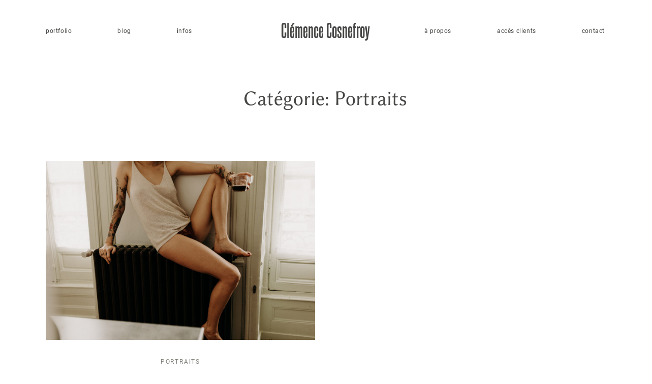

--- FILE ---
content_type: text/html; charset=UTF-8
request_url: https://www.clemencecosnefroy.fr/category/photographe-portraits-rennes/
body_size: 34723
content:
<!DOCTYPE html>
<html lang="fr-FR">
  <head>
    <meta charset="UTF-8" />
    <meta http-equiv="X-UA-Compatible" content="IE=edge"/>
    <meta name="viewport" content="width=device-width, user-scalable=no, initial-scale=1.0, maximum-scale=1.0, minimum-scale=1.0">
    <link rel="alternate" type="application/rss+xml" title="Clémence Cosnefroy RSS Feed" href="https://www.clemencecosnefroy.fr/feed/" />
            <link rel="shortcut icon" href="https://www.clemencecosnefroy.fr/wp-content/themes/lyra/assets/favicon.ico" />
        <link rel="profile" href="https://gmpg.org/xfn/11">
    
    <script>
        var flex_theme_name = "lyra";
        var flex_asset_url = "https://www.clemencecosnefroy.fr/wp-content/plugins/flo-flex-builder/dist/";
      </script><style>
#wpadminbar #wp-admin-bar-wccp_free_top_button .ab-icon:before {
	content: "\f160";
	color: #02CA02;
	top: 3px;
}
#wpadminbar #wp-admin-bar-wccp_free_top_button .ab-icon {
	transform: rotate(45deg);
}
</style>
<meta name='robots' content='index, follow, max-image-preview:large, max-snippet:-1, max-video-preview:-1' />

	<!-- This site is optimized with the Yoast SEO Premium plugin v25.6 (Yoast SEO v25.6) - https://yoast.com/wordpress/plugins/seo/ -->
	<title>Photographe portraits à Rennes</title>
	<meta name="description" content="Photographe portraits à Rennes en Bretagne. Je vous propose des photos en intérieur ou extérieur, lifestyle ou boudoir intimiste, à vous de choisir !" />
	<link rel="canonical" href="https://www.clemencecosnefroy.fr/category/photographe-portraits-rennes/" />
	<meta property="og:locale" content="fr_FR" />
	<meta property="og:type" content="article" />
	<meta property="og:title" content="Archives des Portraits" />
	<meta property="og:description" content="Photographe portraits à Rennes en Bretagne. Je vous propose des photos en intérieur ou extérieur, lifestyle ou boudoir intimiste, à vous de choisir !" />
	<meta property="og:url" content="https://www.clemencecosnefroy.fr/category/photographe-portraits-rennes/" />
	<meta property="og:site_name" content="Clémence Cosnefroy" />
	<meta name="twitter:card" content="summary_large_image" />
	<script type="application/ld+json" class="yoast-schema-graph">{"@context":"https://schema.org","@graph":[{"@type":"CollectionPage","@id":"https://www.clemencecosnefroy.fr/category/photographe-portraits-rennes/","url":"https://www.clemencecosnefroy.fr/category/photographe-portraits-rennes/","name":"Photographe portraits à Rennes","isPartOf":{"@id":"https://www.clemencecosnefroy.fr/#website"},"primaryImageOfPage":{"@id":"https://www.clemencecosnefroy.fr/category/photographe-portraits-rennes/#primaryimage"},"image":{"@id":"https://www.clemencecosnefroy.fr/category/photographe-portraits-rennes/#primaryimage"},"thumbnailUrl":"https://www.clemencecosnefroy.fr/wp-content/uploads/2021/05/photographe-rennes-boudoir-16.jpg","description":"Photographe portraits à Rennes en Bretagne. Je vous propose des photos en intérieur ou extérieur, lifestyle ou boudoir intimiste, à vous de choisir !","breadcrumb":{"@id":"https://www.clemencecosnefroy.fr/category/photographe-portraits-rennes/#breadcrumb"},"inLanguage":"fr-FR"},{"@type":"ImageObject","inLanguage":"fr-FR","@id":"https://www.clemencecosnefroy.fr/category/photographe-portraits-rennes/#primaryimage","url":"https://www.clemencecosnefroy.fr/wp-content/uploads/2021/05/photographe-rennes-boudoir-16.jpg","contentUrl":"https://www.clemencecosnefroy.fr/wp-content/uploads/2021/05/photographe-rennes-boudoir-16.jpg","width":1500,"height":1000,"caption":"Séance photos à Rennes"},{"@type":"BreadcrumbList","@id":"https://www.clemencecosnefroy.fr/category/photographe-portraits-rennes/#breadcrumb","itemListElement":[{"@type":"ListItem","position":1,"name":"Accueil","item":"https://www.clemencecosnefroy.fr/"},{"@type":"ListItem","position":2,"name":"Portraits"}]},{"@type":"WebSite","@id":"https://www.clemencecosnefroy.fr/#website","url":"https://www.clemencecosnefroy.fr/","name":"Clémence Cosnefroy","description":"Photographe à Rennes","publisher":{"@id":"https://www.clemencecosnefroy.fr/#organization"},"potentialAction":[{"@type":"SearchAction","target":{"@type":"EntryPoint","urlTemplate":"https://www.clemencecosnefroy.fr/?s={search_term_string}"},"query-input":{"@type":"PropertyValueSpecification","valueRequired":true,"valueName":"search_term_string"}}],"inLanguage":"fr-FR"},{"@type":"Organization","@id":"https://www.clemencecosnefroy.fr/#organization","name":"Clémence Cosnefroy","url":"https://www.clemencecosnefroy.fr/","logo":{"@type":"ImageObject","inLanguage":"fr-FR","@id":"https://www.clemencecosnefroy.fr/#/schema/logo/image/","url":"https://www.clemencecosnefroy.fr/wp-content/uploads/2021/12/self-websize.jpg","contentUrl":"https://www.clemencecosnefroy.fr/wp-content/uploads/2021/12/self-websize.jpg","width":800,"height":1200,"caption":"Clémence Cosnefroy"},"image":{"@id":"https://www.clemencecosnefroy.fr/#/schema/logo/image/"},"sameAs":["https://www.facebook.com/Clémence-Cosnefroy-Photographe-139539039410019/","https://www.instagram.com/clemencecosnefroy/"]}]}</script>
	<!-- / Yoast SEO Premium plugin. -->


<link rel='dns-prefetch' href='//www.googletagmanager.com' />
<link rel='dns-prefetch' href='//fonts.googleapis.com' />
<link rel="alternate" type="application/rss+xml" title="Clémence Cosnefroy &raquo; Flux" href="https://www.clemencecosnefroy.fr/feed/" />
<link rel="alternate" type="application/rss+xml" title="Clémence Cosnefroy &raquo; Flux des commentaires" href="https://www.clemencecosnefroy.fr/comments/feed/" />
<link rel="alternate" type="application/rss+xml" title="Clémence Cosnefroy &raquo; Flux de la catégorie Portraits" href="https://www.clemencecosnefroy.fr/category/photographe-portraits-rennes/feed/" />
<style class="flo-flex-builder-css">.flex-block__element--has-animation{transform:scale(var(--animation-scale)) translate(var(--animation-left), var(--animation-top)) rotateY(var(--animation-rotate-y)) rotate(calc(var(--animation-rotate) + var(--rotateDeg))) !important;opacity:var(--animation-opacity) !important;filter:blur(var(--animation-blur));--animation-color: inherit;transform-origin:var(--animation-transform-origin)}.flex-block__element--has-animation.flex-block__element--animation-type-reveal{clip-path:inset(var(--animation-clip-top) var(--animation-clip-right) var(--animation-clip-bottom) var(--animation-clip-left))}.flex-block__element--has-animation.flex-block__element--action-type-hover:after{content:"";position:absolute;top:0;left:0;width:100%;height:100%;transform:translateY(calc(var(--animation-top) * -1)) scale(calc(1 / var(--animation-scale)));pointer-events:auto}.flex-block__element--has-animation.flex-block__element--action-type-hover a{z-index:1;position:relative}.a-group-is-hovered,.a-group-is-hovered *{cursor:pointer !important}.flex-group[data-trigger-links="true"] a{pointer-events:none}.flex-block__element--has-color-animation.flex-block__element--text,.flex-block__element--has-color-animation.flex-block__element--text a,.flex-block__element--has-color-animation.flex-block__element--text [style*="color"]{color:var(--animation-color) !important}.flex-block__element--has-color-animation.flex-block__element--shape{background-color:var(--animation-color) !important}.flex-block__element--has-color-animation.flex-block__element--vector svg[stroke],.flex-block__element--has-color-animation.flex-block__element--vector svg *[stroke]{stroke:var(--animation-color) !important}.flex-block__element--has-color-animation.flex-block__element--vector svg[fill],.flex-block__element--has-color-animation.flex-block__element--vector svg *[fill]{fill:var(--animation-color) !important}.flex-group[data-clip-content="true"]{overflow:hidden}.flex-element-type-countdown__timer{width:100%}.flex-element-type-countdown__timer>div{width:100%;align-items:flex-start;justify-content:space-between !important}.flex-element-type-countdown__digit-wrapper--text{line-height:1em !important}.flex-element-type-countdown__digit-wrapper--flip{display:flex;flex-wrap:wrap;justify-content:center}.flex-element-type-countdown__separator{color:var(--separators-color);line-height:1em !important}.flex-element-type-countdown__separator--text{line-height:1 !important}.flex-element-type-countdown__expired-message{display:flex;align-items:center;justify-content:center;width:100%;height:100%;color:var(--text-color)}.tick-text-inline{display:inline-block;text-align:center;min-width:1em}.tick-text-inline+.tick-text-inline{margin-left:-0.325em}.tick-group{display:flex;flex-direction:column;text-align:center}.tick-text-inline{color:#5a5d63 !important}.tick-flip-panel-text-wrapper{line-height:1 !important}.tick-flip-panel{background-color:#3b3d3b !important}.tick-flip{border-radius:0.12em !important}.tick-group .tick-text{font-weight:inherit}.tick-flip-shadow{box-shadow:none !important;overflow:hidden}.tick{font-size:1rem;white-space:nowrap;font-family:arial, sans-serif}.tick-char{width:1.5em}.tick-text-inline{display:inline-block;text-align:center;min-width:1em}.tick-text-inline+.tick-text-inline{margin-left:-0.325em}.tick-group{text-align:center}.tick-group:first-child{margin-left:0}.tick-group:last-child{margin-right:0}.tick-text-inline{color:#5a5d63 !important}.tick-text{color:var(--digits-text-view-color) !important}.tick-label{color:var(--labels-color) !important}.tick-flip-panel{color:var(--digits-color) !important;background-color:var(--cards-bg-color) !important}.tick-flip-panel-text-wrapper{line-height:1.45 !important}.tick-flip{border-radius:0.12em !important}.flex-element-type-logo{display:block;position:relative;width:100%;height:100%;overflow:hidden;user-select:none;cursor:pointer}.flex-element-type-logo,.flex-element-type-logo *{box-sizing:border-box;-webkit-tap-highlight-color:transparent}.flex-element-type-logo__text{display:block;position:absolute;left:50%;top:50%;transform:translate(-50%, -50%);text-align:center;width:100%}.flex-element-type-logo__text.left{text-align:left}.flex-element-type-logo__text.right{text-align:right}.flex-element-type-logo__image{display:block;width:100%;height:100%;background-size:contain;background-repeat:no-repeat;background-position:center center;transition:opacity .1s;transition-timing-function:cubic-bezier(0.25, 0.46, 0.45, 0.94)}.flex-element-type-logo__image--light{position:absolute;left:50%;top:50%;transform:translate(-50%, -50%);opacity:0}.flex-element-type-menu-mobile-popup{position:fixed;top:0;left:0;width:100vw;height:100vh;z-index:1234567890;display:flex;flex-direction:column;align-items:stretch;width:100%;height:100%;overflow:hidden;background-color:var(--mobilePopupBackgroundColor);color:var(--mobilePopupTextColor);opacity:0;pointer-events:none;transition:opacity .1s;transition-timing-function:cubic-bezier(0.25, 0.46, 0.45, 0.94)}.flex-element-type-menu-mobile-popup,.flex-element-type-menu-mobile-popup *{box-sizing:border-box;-webkit-tap-highlight-color:transparent}.flex-element-type-menu-mobile-popup--open{opacity:1;pointer-events:auto}.flex-element-type-menu-mobile-popup--mobilePopupShowLines .flex-element-type-menu-mobile-popup__header:after{content:"";display:block;position:absolute;bottom:.25rem;height:1px;width:calc(100% - 1.875rem * 2);background-color:currentColor}.flex-element-type-menu-mobile-popup--mobilePopupShowLines .flex-element-type-menu-mobile-popup__menu-item--root:not(:last-child).open:after{opacity:1}.flex-element-type-menu-mobile-popup--mobilePopupShowLines .flex-element-type-menu-mobile-popup__menu-item--root:not(:last-child):after{content:"";display:block;position:absolute;bottom:0;height:1px;width:100%;background-color:currentColor;opacity:0.2;transition:opacity .1s;transition-timing-function:cubic-bezier(0.25, 0.46, 0.45, 0.94)}.flex-element-type-menu-mobile-popup--mobilePopupTextPosition-left .flex-element-type-menu-mobile-popup__menu-item-header{justify-content:flex-start;text-align:left}.flex-element-type-menu-mobile-popup--mobilePopupTextPosition-center .flex-element-type-menu-mobile-popup__menu-item-header{justify-content:center;text-align:center}.flex-element-type-menu-mobile-popup__header{position:relative;display:flex;align-items:center;justify-content:center;height:4.375rem;margin-bottom:.0625rem}.flex-element-type-menu-mobile-popup__header-close-button{font-size:.8125rem;user-select:none;cursor:pointer}.flex-element-type-menu-mobile-popup__menu{position:relative;height:0;flex-grow:1;padding:0 1.875rem}.flex-element-type-menu-mobile-popup__menu-item{position:relative;overflow:visible !important}.flex-element-type-menu-mobile-popup__menu-item--root>.flex-element-type-menu-mobile-popup__menu-item-header{padding-top:1.5625rem;padding-bottom:1.75rem}.flex-element-type-menu-mobile-popup__menu-item--sub-item>.flex-element-type-menu-mobile-popup__menu-item-header{padding-bottom:1.9375rem}.flex-element-type-menu-mobile-popup__menu-item-header{position:relative;overflow:visible !important;display:flex;align-items:center;justify-content:space-between}.flex-element-type-menu-mobile-popup__menu-item-link{display:flex;align-items:center;color:inherit;user-select:none;cursor:pointer}.flex-element-type-menu-mobile-popup__menu-item-children-toggle{width:60px;height:100%;position:absolute;right:-25px;display:flex;align-items:center;justify-content:center;font-size:.375rem}.flex-element-type-menu-mobile-popup__menu-item-children-toggle.open i{transform:rotate(90deg)}.flex-element-type-menu-mobile-popup__menu-item-children-toggle i{display:inline-block;pointer-events:none;transition:transform .1s;transition-timing-function:cubic-bezier(0.25, 0.46, 0.45, 0.94)}.flex-element-type-menu-mobile-popup__menu-item-children{display:none}.flex-element-type-menu-mobile-popup-open,.flex-element-type-menu-mobile-popup-open *{overflow:hidden}.flex-element-type-menu{width:100%;height:100%}.flex-element-type-menu *{box-sizing:border-box}.flex-element-type-menu--horizontal .flex-element-type-menu__menu{justify-content:var(--horizontalAlign);align-items:var(--verticalAlign)}.flex-element-type-menu--horizontal .flex-element-type-menu__menu>.flex-element-type-menu__menu-item:not(:last-child){margin-right:var(--gap)}.flex-element-type-menu--horizontal.flex-element-type-menu--va-flex-start .flex-element-type-menu__menu>.flex-element-type-menu__menu-item>.flex-element-type-menu__menu-item-link{text-align:left}.flex-element-type-menu--horizontal.flex-element-type-menu--va-center .flex-element-type-menu__menu>.flex-element-type-menu__menu-item>.flex-element-type-menu__menu-item-link{text-align:center}.flex-element-type-menu--horizontal.flex-element-type-menu--va-flex-start .flex-element-type-menu__menu>.flex-element-type-menu__menu-item>.flex-element-type-menu__menu-item-link{text-align:right}.flex-element-type-menu--vertical .flex-element-type-menu__menu{flex-direction:column;justify-content:var(--verticalAlign);align-items:var(--horizontalAlign)}.flex-element-type-menu--vertical .flex-element-type-menu__menu>.flex-element-type-menu__menu-item:not(:last-child){margin-bottom:var(--gap)}.flex-element-type-menu--vertical.flex-element-type-menu--ha-flex-start .flex-element-type-menu__menu>.flex-element-type-menu__menu-item>.flex-element-type-menu__menu-item-link{text-align:left}.flex-element-type-menu--vertical.flex-element-type-menu--ha-center .flex-element-type-menu__menu>.flex-element-type-menu__menu-item>.flex-element-type-menu__menu-item-link{text-align:center}.flex-element-type-menu--vertical.flex-element-type-menu--ha-flex-start .flex-element-type-menu__menu>.flex-element-type-menu__menu-item>.flex-element-type-menu__menu-item-link{text-align:right}.flex-element-type-menu--space-evenly .flex-element-type-menu__menu{justify-content:space-between}.flex-element-type-menu--space-evenly .flex-element-type-menu__menu>.flex-element-type-menu__menu-item:not(:last-child){margin:0}.flex-element-type-menu__menu{display:flex;width:100%;height:100%;overflow:hidden}.flex-element-type-menu__menu-item{position:relative}.flex-element-type-menu__menu-item-link{display:inline-block;color:var(--textColor);-webkit-tap-highlight-color:transparent;user-select:none;cursor:pointer;transition:color .1s;transition-timing-function:cubic-bezier(0.25, 0.46, 0.45, 0.94)}.flex-element-type-menu__menu-item-link:hover{color:var(--textHoverColor)}.flex-element-type-menu__menu-item-link:not([href]):hover,.flex-element-type-menu__menu-item-link:not([href]){cursor:auto;color:var(--textColor)}.flex-element-type-menu__menu-item-children{position:absolute;display:flex;flex-direction:column;align-items:var(--subMenuTextAlign);text-align:var(--subMenuTextAlign);width:var(--subMenuWidth);background-color:var(--subMenuBackgroundColor);padding:1.25rem 0;z-index:12345678900;opacity:0;pointer-events:none;transition:opacity .1s;transition-timing-function:cubic-bezier(0.25, 0.46, 0.45, 0.94)}.flex-element-type-menu__menu-item-children,.flex-element-type-menu__menu-item-children *{box-sizing:border-box}.flex-element-type-menu__menu-item-children--open{opacity:1;pointer-events:auto}.flex-element-type-menu__menu-item-children:before{content:"";display:block;position:absolute;left:50%;top:50%;transform:translate(-50%, -50%);width:calc(100% + var(--subMenuDistanceFromMenu) * 2);height:calc(100% + var(--subMenuDistanceFromMenu) * 2)}.flex-element-type-menu__menu-item-children .flex-element-type-menu__menu-item{position:relative;padding:0 1.25rem;width:100%}.flex-element-type-menu__menu-item-children .flex-element-type-menu__menu-item:not(:last-child){margin-bottom:var(--subMenuGap)}.flex-element-type-menu__menu-item-children .flex-element-type-menu__menu-item-link{color:var(--subMenuTextColor);width:100%}.flex-element-type-menu__menu-item-children .flex-element-type-menu__menu-item-link:hover{color:var(--subMenuTextHoverColor)}.flex-element-type-menu__trigger{position:absolute;left:50%;top:50%;transform:translate(-50%, -50%);color:var(--color);transition:color .1s;transition-timing-function:cubic-bezier(0.25, 0.46, 0.45, 0.94)}.flex-element-type-menu__trigger-icon{font-size:2.125rem}.flex-element-type-menu__trigger-text{text-align:center}@media (max-width: 767px){.flex-element-type-menu--ha-center .flex-element-type-menu__menu-item{text-align:center}.flex-element-type-menu__menu{overflow:visible}.flex-element-type-menu__menu-item{display:flex;align-items:center}.flex-element-type-menu__menu-item--open>.flex-element-type-menu__menu-item-mobile-children-trigger{transform:rotate(90deg)}.flex-element-type-menu__menu-item-children:before{content:none}.flex-element-type-menu__menu-item-mobile-children-trigger{position:relative;margin-left:.625rem;font-size:.375rem;color:var(--textColor);z-index:2}.flex-element-type-menu__menu-item-mobile-children-trigger:after{content:"";display:block;position:absolute;left:50%;top:50%;transform:translate(-50%, -50%);width:calc(100% + 10px);height:calc(100% + 10px);user-select:none;cursor:pointer}.flex-element-type-menu__menu-item-mobile-children-trigger i{display:inline-block;transition:transform .1s;transition-timing-function:cubic-bezier(0.25, 0.46, 0.45, 0.94)}}.flex-element-type-socialLinks{display:flex;align-items:center;justify-content:space-between;flex-wrap:wrap;height:100%;width:100%}.flex-element-type-socialLinks__title{color:var(--title-color)}.flex-element-type-socialLinks--horizontal .flex-element-type-socialLinks__link:not(:last-child){margin-right:var(--gap)}.flex-element-type-socialLinks--vertical{flex-direction:column;flex-wrap:nowrap}.flex-element-type-socialLinks--vertical .flex-element-type-socialLinks__links-wrap{flex-direction:column}.flex-element-type-socialLinks--vertical .flex-element-type-socialLinks__link:not(:last-child){margin-bottom:var(--gap)}.flex-element-type-socialLinks__links-wrap{display:flex;align-items:center;flex-wrap:wrap}.flex-element-type-socialLinks__links-wrap--circleLine .flex-element-type-socialLinks__link--icons,.flex-element-type-socialLinks__links-wrap--squareLine .flex-element-type-socialLinks__link--icons,.flex-element-type-socialLinks__links-wrap--roundedLine .flex-element-type-socialLinks__link--icons{border:1px solid;padding:0.5em}.flex-element-type-socialLinks__links-wrap--circleLine .flex-element-type-socialLinks__link--icons,.flex-element-type-socialLinks__links-wrap--circleFilled .flex-element-type-socialLinks__link--icons{border-radius:50%}.flex-element-type-socialLinks__links-wrap--roundedLine .flex-element-type-socialLinks__link--icons,.flex-element-type-socialLinks__links-wrap--roundedFilled .flex-element-type-socialLinks__link--icons{border-radius:4px}.flex-element-type-socialLinks__links-wrap--circleFilled .flex-element-type-socialLinks__link--icons,.flex-element-type-socialLinks__links-wrap--squareFilled .flex-element-type-socialLinks__link--icons,.flex-element-type-socialLinks__links-wrap--roundedFilled .flex-element-type-socialLinks__link--icons{background-color:var(--socials-bg-color);padding:0.5em}.flex-element-type-socialLinks__link{display:inline-flex;text-decoration:none;transition:opacity .1s;transition-timing-function:cubic-bezier(0.25, 0.46, 0.45, 0.94);user-select:none;cursor:pointer}.flex-element-type-socialLinks__link--text{color:var(--socials-text-color)}.flex-element-type-socialLinks__link--text:hover,.flex-element-type-socialLinks__link--text:focus{color:var(--socials-text-color) !important;opacity:0.5}.flex-element-type-socialLinks__link--icons{color:var(--socials-icon-color);font-size:var(--iconSize)}.flex-element-type-socialLinks__link--icons:hover,.flex-element-type-socialLinks__link--icons:focus{color:var(--socials-icon-color) !important;opacity:0.5}.flex-element-type-search{width:100%;height:100%}.flex-element-type-search--expand-mode .flex-element-type-search__input-wrap{background-color:transparent;border-color:transparent !important}.flex-element-type-search--expand-mode .flex-element-type-search__input{opacity:0;pointer-events:none}.flex-element-type-search--expand-mode .flex-element-type-search__icon{color:var(--icon-color-when-collapsed)}.flex-element-type-search--expand-mode.flex-element-type-search--opened .flex-element-type-search__input-wrap--has-border{border-color:var(--line-color) !important}.flex-element-type-search--expand-mode.flex-element-type-search--opened .flex-element-type-search__input-wrap--has-background{background-color:var(--bg-color)}.flex-element-type-search--expand-mode.flex-element-type-search--opened .flex-element-type-search__input{opacity:1;pointer-events:auto}.flex-element-type-search--expand-mode.flex-element-type-search--opened .flex-element-type-search__icon{color:var(--icon-color)}.flex-element-type-search--expand-mode.flex-element-type-search--opened .flex-element-type-search__close-icon{opacity:1;pointer-events:auto}.flex-element-type-search--direction-reversed .flex-element-type-search__icon{left:0;right:auto;justify-content:flex-end}.flex-element-type-search--direction-reversed .flex-element-type-search__close-icon{left:auto;right:100%}.flex-element-type-search--direction-reversed .flex-element-type-search__input{text-align:right}.flex-element-type-search__input-wrap{width:100%;height:100%;position:relative;display:flex;align-items:center;box-sizing:border-box;border-color:var(--line-color) !important;padding:0 1em;transition:border-color .1s,background-color .1s;transition-timing-function:cubic-bezier(0.25, 0.46, 0.45, 0.94)}.flex-element-type-search__input-wrap--has-border{border-bottom:1px solid}.flex-element-type-search__input-wrap--has-background{background-color:var(--bg-color)}.flex-element-type-search__input{transition:opacity .1s;transition-timing-function:cubic-bezier(0.25, 0.46, 0.45, 0.94)}.flex-element-type-search__input,.flex-element-type-search__input::placeholder{border:0 !important;color:var(--input-color) !important}.flex-element-type-search__input:focus{outline:none}.flex-element-type-search__icon{position:absolute;right:0;top:0;width:2em;height:100%;display:flex;align-items:center;color:var(--icon-color);pointer-events:auto;user-select:none;cursor:pointer;transition:width .1s;transition-timing-function:cubic-bezier(0.25, 0.46, 0.45, 0.94)}.flex-element-type-search__icon i{font-size:1.2em}.flex-element-type-search__close-icon{position:absolute;left:100%;top:0;width:2em;height:100%;display:flex;align-items:center;justify-content:center;color:var(--icon-color-when-collapsed);opacity:0;pointer-events:none;user-select:none;cursor:pointer;transition:opacity .1s;transition-timing-function:cubic-bezier(0.25, 0.46, 0.45, 0.94)}.flex-element-type-search__close-icon i{font-size:1.2em}.flex-element-type-search__suggestions{box-shadow:0px 5px 20px rgba(42,42,42,0.05);border-radius:0px 0px 2px 2px;overflow:hidden}.flex-element-type-search__suggestions .ui-menu-item-wrapper{height:3.125rem;display:flex;align-items:center;padding:0 1.25rem;background-color:var(--scheme_1--has-background--default);color:var(--scheme_1--text--default);user-select:none;cursor:pointer;transition:color .1s,background-color .1s;transition-timing-function:cubic-bezier(0.25, 0.46, 0.45, 0.94)}.flex-element-type-search__suggestions .ui-menu-item-wrapper.ui-state-active,.flex-element-type-search__suggestions .ui-menu-item-wrapper.ui-state-hover,.flex-element-type-search__suggestions .ui-menu-item-wrapper.ui-state-focus{background-color:var(--scheme_1--has-background--accent);color:var(--scheme_1--text--accent)}html>body>main.flo_page_wrap>div.flo_page>div.flo-block>div.flo-block__container>div.flex-block>div.flex-block__main-container input.flex-element-type-search__input,.flex-element-type-search input,.flex-element-type-search__suggestion{width:100%;height:100%;border:none;color:inherit;padding:0;padding-top:0 !important;padding-right:0 !important;padding-bottom:0 !important;padding-left:0 !important;border-color:inherit;background-color:transparent;font-family:inherit;font-size:inherit;line-height:inherit;letter-spacing:inherit;text-transform:inherit}.flex-block__main-container .flex-element-type-search__input,.flex-block__main-container .flex-element-type-search__input::placeholder{font-family:inherit !important;font-size:inherit !important;font-weight:inherit !important;font-style:inherit !important;line-height:inherit !important;letter-spacing:inherit !important;text-decoration:inherit !important;text-transform:inherit !important}.flex-element-type-accordion{padding:1.25rem;box-sizing:border-box;width:100%}.flex-element-type-accordion__item{margin-bottom:var(--gap);display:flex;align-items:flex-start;position:relative}.flex-element-type-accordion__item.expanded .flex-element-type-accordion__item--background{opacity:1;pointer-events:auto}.flex-element-type-accordion__item--background{display:flex;background-color:var(--bg-color);border-radius:5px;position:absolute;left:-1.25rem;top:-1.25rem;padding:1.25rem;width:100%;z-index:2;opacity:0;box-sizing:content-box;pointer-events:none;box-shadow:0px 2px 28px rgba(42,42,42,0.1);transition:opacity .1s;transition-timing-function:cubic-bezier(0.25, 0.46, 0.45, 0.94)}.flex-element-type-accordion__item.expanded .flex-element-type-accordion__item-header-expand-icon{transform:rotate(180deg)}.flex-element-type-accordion__item.expanded.less-rotation .flex-element-type-accordion__item-header-expand-icon{transform:rotate(45deg)}.flex-element-type-accordion__item-pretitle{margin-right:0.5em;line-height:1em;flex-shrink:0;color:var(--title-color)}.flex-element-type-accordion__item-body{flex-grow:1;position:relative}.flex-element-type-accordion__item-body:hover .flex-element-type-accordion__item-header-expand-icon{opacity:0.7}.flex-element-type-accordion__item-header{cursor:pointer;display:flex;align-items:flex-start;justify-content:space-between}.flex-element-type-accordion__item-header-title{color:var(--title-color);word-break:break-all}.flex-element-type-accordion__item-header-expand-icon{margin-top:0.25em;margin-left:0.5em;font-size:1em;color:var(--title-color);transition:transform .1s,opacity .1s;transition-timing-function:cubic-bezier(0.25, 0.46, 0.45, 0.94)}.flex-element-type-accordion__item-text{margin-top:10px;overflow:hidden;color:var(--text-color);margin-bottom:0;box-sizing:content-box;word-break:break-all}.flex-element-type-accordion__item-separator{width:100%;height:1px;background-color:var(--lines-color);margin:var(--gap) 0}.flex-element-type-accordion__item-separator:last-child{display:none}.flex-element-type-instagram{height:100%;width:100%;display:flex;flex-direction:column;justify-content:space-around;overflow:hidden}.flex-element-type-instagram img[data-src]{opacity:0}.flex-element-type-instagram .loaded img{opacity:1}.flex-element-type-instagram,.flex-element-type-instagram *{box-sizing:border-box}.flex-element-type-instagram--layout-square .flex-element-type-instagram__link{width:calc(100% / var(--imagesPerRow) - var(--imagesGap) * 2);padding-top:calc(100% / var(--imagesPerRow) - var(--imagesGap) * 2);height:0}.flex-element-type-instagram--layout-square .flex-element-type-instagram__link--custom{overflow:hidden}.flex-element-type-instagram--layout-square .flex-element-type-instagram__link--custom img{height:100% !important}.flex-element-type-instagram--layout-square .flex-element-type-instagram__link img{position:absolute;height:auto;top:0;left:0;object-fit:cover}.flex-element-type-instagram--layout-masonry{display:block}.flex-element-type-instagram--layout-masonry .flex-element-type-instagram__link{width:calc(100% / var(--imagesPerRow) - var(--imagesGap) * 2);float:left}.flex-element-type-instagram__custom-link{text-align:center;color:var(--link-color);padding:1.25rem}.flex-element-type-instagram__custom-link--over{background-color:var(--link-bg-color);min-width:190px;position:absolute;z-index:1;left:50%;top:50%;transform:translate(-50%, -50%)}.flex-element-type-instagram__images-wrap{position:relative;display:flex;align-items:flex-start;justify-content:flex-start;flex-wrap:wrap;overflow:hidden;flex-direction:row;margin:calc(var(--imagesGap) * -1)}.flex-element-type-instagram__images-wrap--no-images{width:100%;height:100%;display:flex;align-items:center;justify-content:center;background-color:var(--fields-light-disabled);margin:0}.flex-element-type-instagram__link{position:relative;display:inline-block;margin:var(--imagesGap)}.flex-element-type-instagram__link img{width:100%}.flex-element-type-instagram__images-not-found{margin:0;color:var(--fields-light-focused);font-family:"Public Sans";font-size:15px;line-height:21px;letter-spacing:0.005em;font-weight:500}.flex-element-type-tabs{height:100%;width:100%}.flex-element-type-tabs--direction-left .flex-element-type-tabs__switcher,.flex-element-type-tabs--direction-right .flex-element-type-tabs__switcher{flex-direction:column;text-align:left;top:0}.flex-element-type-tabs--direction-left .flex-element-type-tabs__switcher-item,.flex-element-type-tabs--direction-right .flex-element-type-tabs__switcher-item{margin-bottom:var(--navigationItemGap)}.flex-element-type-tabs--direction-left .flex-element-type-tabs__switcher{right:calc(100% + var(--layoutGap))}.flex-element-type-tabs--direction-right .flex-element-type-tabs__switcher{left:calc(100% + var(--layoutGap))}.flex-element-type-tabs--direction-top .flex-element-type-tabs__switcher,.flex-element-type-tabs--direction-bottom .flex-element-type-tabs__switcher{left:0}.flex-element-type-tabs--direction-top .flex-element-type-tabs__switcher-item,.flex-element-type-tabs--direction-bottom .flex-element-type-tabs__switcher-item{margin-right:var(--navigationItemGap)}.flex-block__mobile-container .flex-element-type-tabs--direction-top .flex-element-type-tabs__switcher,.flex-block__mobile-container .flex-element-type-tabs--direction-bottom .flex-element-type-tabs__switcher{width:100%;overflow:hidden}.flex-block__mobile-container .flex-element-type-tabs--direction-top .flex-element-type-tabs__switcher .ps__rail-x,.flex-block__mobile-container .flex-element-type-tabs--direction-top .flex-element-type-tabs__switcher .ps__rail-y,.flex-block__mobile-container .flex-element-type-tabs--direction-bottom .flex-element-type-tabs__switcher .ps__rail-x,.flex-block__mobile-container .flex-element-type-tabs--direction-bottom .flex-element-type-tabs__switcher .ps__rail-y{display:none !important}.flex-element-type-tabs--direction-top .flex-element-type-tabs__switcher{bottom:calc(100% + var(--layoutGap))}.flex-element-type-tabs--direction-bottom .flex-element-type-tabs__switcher{top:calc(100% + var(--layoutGap))}.flex-element-type-tabs--space-evenly .flex-element-type-tabs__switcher{overflow:hidden}.flex-element-type-tabs--space-evenly.flex-element-type-tabs--direction-top .flex-element-type-tabs__switcher,.flex-element-type-tabs--space-evenly.flex-element-type-tabs--direction-bottom .flex-element-type-tabs__switcher{width:100%}.flex-element-type-tabs--space-evenly.flex-element-type-tabs--direction-left .flex-element-type-tabs__switcher,.flex-element-type-tabs--space-evenly.flex-element-type-tabs--direction-right .flex-element-type-tabs__switcher{height:100%}.flex-element-type-tabs--space-evenly .flex-element-type-tabs__switcher{justify-content:space-between}.flex-element-type-tabs--space-evenly .flex-element-type-tabs__switcher-item{margin:0}.flex-element-type-tabs--navigation-active-state-color .flex-element-type-tabs__switcher-item:hover,.flex-element-type-tabs--navigation-active-state-color .flex-element-type-tabs__switcher-item--active{color:var(--navigationActiveTextColor)}.flex-element-type-tabs--navigation-active-state-underline .flex-element-type-tabs__switcher-item{padding:.5rem .9375rem}.flex-element-type-tabs--navigation-active-state-underline .flex-element-type-tabs__switcher-item--active:after{opacity:1 !important}.flex-element-type-tabs--navigation-active-state-underline .flex-element-type-tabs__switcher-item:after{content:"";display:block;position:absolute;height:1px;width:100%;bottom:0;left:0;background-color:var(--navigationLineColor);pointer-events:none;opacity:0;transition:opacity .1s;transition-timing-function:cubic-bezier(0.25, 0.46, 0.45, 0.94)}.flex-element-type-tabs--navigation-active-state-background .flex-element-type-tabs__switcher-item{padding:.625rem 1.25rem;border-radius:.0625rem;transition:color .1s,background-color .1s;transition-timing-function:cubic-bezier(0.25, 0.46, 0.45, 0.94)}.flex-element-type-tabs--navigation-active-state-background .flex-element-type-tabs__switcher-item--active{opacity:1 !important;color:var(--navigationActiveBackgroundTextColor);background-color:var(--navigationActiveBackgroundColor)}.flex-element-type-tabs--layout-image .flex-element-type-tabs__slide-image,.flex-element-type-tabs--layout-image .flex-element-type-tabs__slide-image-placeholder{margin:0;height:100% !important;width:100%;min-height:100% !important;background-position:center center}.flex-element-type-tabs--layout-imageAndText.flex-element-type-tabs--layout-orientation-horizontal .flex-element-type-tabs__slide-image-placeholder,.flex-element-type-tabs--layout-imageAndText.flex-element-type-tabs--layout-orientation-horizontal .flex-element-type-tabs__slide-image,.flex-element-type-tabs--layout-imageAndText.flex-element-type-tabs--layout-orientation-horizontal-reverse .flex-element-type-tabs__slide-image-placeholder,.flex-element-type-tabs--layout-imageAndText.flex-element-type-tabs--layout-orientation-horizontal-reverse .flex-element-type-tabs__slide-image{height:100%;width:var(--width);min-width:var(--width)}.flex-element-type-tabs--layout-imageAndText.flex-element-type-tabs--layout-orientation-horizontal__slide-text-content,.flex-element-type-tabs--layout-imageAndText.flex-element-type-tabs--layout-orientation-horizontal-reverse__slide-text-content{height:100%}.flex-element-type-tabs--layout-imageAndText.flex-element-type-tabs--layout-orientation-horizontal .flex-element-type-tabs__slide{flex-direction:row}.flex-element-type-tabs--layout-imageAndText.flex-element-type-tabs--layout-orientation-horizontal .flex-element-type-tabs__slide-image-placeholder,.flex-element-type-tabs--layout-imageAndText.flex-element-type-tabs--layout-orientation-horizontal .flex-element-type-tabs__slide-image{margin-right:1.875rem}.flex-element-type-tabs--layout-imageAndText.flex-element-type-tabs--layout-orientation-horizontal-reverse .flex-element-type-tabs__slide{flex-direction:row-reverse}.flex-element-type-tabs--layout-imageAndText.flex-element-type-tabs--layout-orientation-horizontal-reverse .flex-element-type-tabs__slide-image-placeholder,.flex-element-type-tabs--layout-imageAndText.flex-element-type-tabs--layout-orientation-horizontal-reverse .flex-element-type-tabs__slide-image{margin-left:1.875rem}.flex-element-type-tabs--layout-imageAndText.flex-element-type-tabs--layout-orientation-vertical .flex-element-type-tabs__slide{flex-direction:column}.flex-element-type-tabs--layout-imageAndText.flex-element-type-tabs--layout-orientation-vertical .flex-element-type-tabs__slide-image-placeholder,.flex-element-type-tabs--layout-imageAndText.flex-element-type-tabs--layout-orientation-vertical .flex-element-type-tabs__slide-image{width:100%;margin-bottom:1.875rem;height:var(--height);min-height:var(--height)}.flex-element-type-tabs--navigation-tabs-style-number .flex-element-type-tabs__switcher-item{padding:.625rem}.flex-element-type-tabs--navigation-tabs-style-title.flex-element-type-tabs--navigation-tabs-alignment-left .flex-element-type-tabs__switcher-item{text-align:left}.flex-element-type-tabs--navigation-tabs-style-title.flex-element-type-tabs--navigation-tabs-alignment-right .flex-element-type-tabs__switcher-item{text-align:right}.flex-element-type-tabs__slider{height:100%;opacity:0}.flex-element-type-tabs__slider .slick-list,.flex-element-type-tabs__slider .slick-slide,.flex-element-type-tabs__slider .slick-track{height:100%}.flex-element-type-tabs__slider.slick-slider{opacity:1}.flex-element-type-tabs__slide{display:flex !important;align-items:stretch;height:100%}.flex-element-type-tabs__slide-image{background-size:cover}.flex-element-type-tabs__slide-image-placeholder{display:flex;align-items:center;justify-content:center;background-color:#f5f5f5;color:#b6b6b6}.flex-element-type-tabs__slide-image-placeholder i{font-size:1.3125rem}.flex-element-type-tabs__slide-text-content{position:relative}.flex-element-type-tabs__slide-title{margin-bottom:1.125rem;color:var(--titleColor)}.flex-element-type-tabs__slide-title:empty{display:none}.flex-element-type-tabs__slide-text{color:var(--textColor);height:0;flex-grow:1;position:relative}.flex-element-type-tabs__switcher{position:absolute !important;display:flex}.flex-element-type-tabs__switcher-item{position:relative;white-space:nowrap;color:var(--navigationTextColor);user-select:none;cursor:pointer;transition:color .1s;transition-timing-function:cubic-bezier(0.25, 0.46, 0.45, 0.94)}.flex-element-type-popup-close-button{display:block;position:relative;width:100%;height:100%;overflow:hidden;display:flex;align-items:center;color:var(--color);user-select:none;cursor:pointer;transition:color .1s;transition-timing-function:cubic-bezier(0.25, 0.46, 0.45, 0.94)}.flex-element-type-popup-close-button:hover{color:var(--hoverColor)}.flex-element-type-popup-close-button,.flex-element-type-popup-close-button *{-webkit-tap-highlight-color:transparent}.flex-element-type-popup-close-button__text,.flex-element-type-popup-close-button__icon{display:block;text-align:center}.flex-element-type-popup-close-button__icon{position:relative;width:100%;height:100%}.flex-element-type-popup-close-button__icon:before,.flex-element-type-popup-close-button__icon:after{content:"";display:block;position:absolute;left:50%;top:50%;background-color:currentColor;width:100%;height:var(--thickness);transform-origin:center center;transition:background-color .1s;transition-timing-function:cubic-bezier(0.25, 0.46, 0.45, 0.94)}.flex-element-type-popup-close-button__icon:before{transform:translate(-50%, -50%) rotate(45deg)}.flex-element-type-popup-close-button__icon:after{transform:translate(-50%, -50%) rotate(-45deg)}.flex-element-type-popup-toggle{position:relative;width:100%;height:100%;display:flex;align-items:center;color:var(--color);overflow:hidden;pointer-events:none;user-select:none;cursor:pointer;transition:color .1s;transition-timing-function:cubic-bezier(0.25, 0.46, 0.45, 0.94)}.flex-element-type-popup-toggle.clickable{pointer-events:all}.flex-element-type-popup-toggle,.flex-element-type-popup-toggle *{-webkit-tap-highlight-color:transparent}.flex-element-type-popup-toggle *{pointer-events:none}.flex-element-type-popup-toggle:hover{color:var(--color-hover)}.flex-element-type-popup-toggle--active .flex-element-type-popup-toggle__icon--open,.flex-element-type-popup-toggle--active .flex-element-type-popup-toggle__text--open{opacity:0;pointer-events:none}.flex-element-type-popup-toggle--active .flex-element-type-popup-toggle__icon--close,.flex-element-type-popup-toggle--active .flex-element-type-popup-toggle__text--close{opacity:1;pointer-events:auto}.flex-element-type-popup-toggle__icon,.flex-element-type-popup-toggle__text{transition:opacity .1s;transition-timing-function:cubic-bezier(0.25, 0.46, 0.45, 0.94)}.flex-element-type-popup-toggle__icon--open,.flex-element-type-popup-toggle__text--open{font-size:var(--icon-size)}.flex-element-type-popup-toggle__icon--close,.flex-element-type-popup-toggle__text--close{position:absolute;top:50%;left:50%;transform:translate(-50%, -50%);opacity:0;pointer-events:none;font-size:calc(var(--icon-size) / 2)}.flex-element-type-popup-toggle__icon-wrap{position:relative}.flex-element-type-popup-toggle__text{width:100%}.flex-element-type-tabs-switcher{overflow:hidden;width:100%;height:100%;display:flex}.flex-element-type-tabs-switcher,.flex-element-type-tabs-switcher *{-webkit-tap-highlight-color:transparent;outline:0}.flex-element-type-tabs-switcher__hint{width:100%;text-align:center;color:var(--fields-dark-hover);font-family:"Public Sans";font-size:12px;line-height:15.6px;font-weight:600}.flex-element-type-tabs-switcher--horizontal{justify-content:var(--horizontalAlign);align-items:var(--verticalAlign);flex-wrap:wrap}.flex-element-type-tabs-switcher--horizontal .flex-element-type-tabs-switcher__item:not(:last-child){margin-right:var(--itemsGap)}.flex-element-type-tabs-switcher--horizontal.flex-element-type-tabs-switcher--type-image .flex-element-type-tabs-switcher__item{height:100%}.flex-element-type-tabs-switcher--horizontal.flex-element-type-tabs-switcher--type-image .flex-element-type-tabs-switcher__item-image{height:100%}.flex-element-type-tabs-switcher--horizontal.flex-element-type-tabs-switcher--type-image .flex-element-type-tabs-switcher__item-image img{height:100%}.flex-element-type-tabs-switcher--horizontal.flex-element-type-tabs-switcher--type-image .flex-element-type-tabs-switcher__item-image-placeholder{height:100%;width:4.375rem}.flex-element-type-tabs-switcher--horizontal .ps__rail-x,.flex-element-type-tabs-switcher--horizontal .ps__rail-y{display:none !important}.flex-element-type-tabs-switcher--vertical{flex-direction:column;justify-content:var(--verticalAlign);align-items:var(--horizontalAlign)}.flex-element-type-tabs-switcher--vertical .flex-element-type-tabs-switcher__item:not(:last-child){margin-bottom:var(--itemsGap)}.flex-element-type-tabs-switcher--vertical.flex-element-type-tabs-switcher--type-image .flex-element-type-tabs-switcher__item{width:100%}.flex-element-type-tabs-switcher--vertical.flex-element-type-tabs-switcher--type-image .flex-element-type-tabs-switcher__item-image img{width:100%}.flex-element-type-tabs-switcher--vertical.flex-element-type-tabs-switcher--type-image .flex-element-type-tabs-switcher__item-image-placeholder{height:4.375rem;width:100%}.flex-element-type-tabs-switcher--space-evenly{justify-content:space-between}.flex-element-type-tabs-switcher--space-evenly .flex-element-type-tabs-switcher__item:not(:last-child){margin:0}@media (max-width: 767px){.flex-element-type-tabs-switcher--useSwipeOnMobile{flex-wrap:nowrap}}.flex-element-type-tabs-switcher--type-text .flex-element-type-tabs-switcher__item{color:var(--textColor);transition:color .1s;transition-timing-function:cubic-bezier(0.25, 0.46, 0.45, 0.94)}.flex-element-type-tabs-switcher--type-text .flex-element-type-tabs-switcher__item--active{color:var(--activeTextColor)}.flex-element-type-tabs-switcher--type-text .flex-element-type-tabs-switcher__item--color:hover,.flex-element-type-tabs-switcher--type-text .flex-element-type-tabs-switcher__item--color--active{color:var(--activeTextColor)}.flex-element-type-tabs-switcher--type-text .flex-element-type-tabs-switcher__item--underline{padding:.5rem .9375rem}.flex-element-type-tabs-switcher--type-text .flex-element-type-tabs-switcher__item--underline.flex-element-type-tabs-switcher__item--active:after{opacity:1 !important}.flex-element-type-tabs-switcher--type-text .flex-element-type-tabs-switcher__item--underline:after{content:"";display:block;position:absolute;height:1px;width:100%;bottom:0;left:0;background-color:var(--lineColor);pointer-events:none;opacity:0;transition:opacity .1s;transition-timing-function:cubic-bezier(0.25, 0.46, 0.45, 0.94)}.flex-element-type-tabs-switcher--type-text .flex-element-type-tabs-switcher__item--background{padding:.625rem 1.25rem;border-radius:.0625rem;transition:color .1s,background-color .1s;transition-timing-function:cubic-bezier(0.25, 0.46, 0.45, 0.94)}.flex-element-type-tabs-switcher--type-text .flex-element-type-tabs-switcher__item--background.flex-element-type-tabs-switcher__item--active{opacity:1 !important;color:var(--activeBgTextColor);background-color:var(--activeBgColor)}.flex-element-type-tabs-switcher--type-image .flex-element-type-tabs-switcher__item--active .flex-element-type-tabs-switcher__item-image{opacity:1}.flex-element-type-tabs-switcher--type-image .flex-element-type-tabs-switcher__item:hover:not(.flex-element-type-tabs-switcher__item--active) .flex-element-type-tabs-switcher__item-image{opacity:0.8}.flex-element-type-tabs-switcher__item{position:relative;white-space:nowrap;user-select:none;cursor:pointer}.flex-element-type-tabs-switcher--imageGrayscaleWhenInactive .flex-element-type-tabs-switcher__item .flex-element-type-tabs-switcher__item-image{filter:grayscale(100%)}.flex-element-type-tabs-switcher--imageGrayscaleWhenInactive .flex-element-type-tabs-switcher__item:hover .flex-element-type-tabs-switcher__item-image,.flex-element-type-tabs-switcher--imageGrayscaleWhenInactive .flex-element-type-tabs-switcher__item--active .flex-element-type-tabs-switcher__item-image{filter:grayscale(0%)}.flex-element-type-tabs-switcher__item-image{opacity:0.5;transition:opacity .1s,filter .1s;transition-timing-function:cubic-bezier(0.25, 0.46, 0.45, 0.94)}.flex-element-type-tabs-switcher__item-image img{display:block;max-width:initial !important}.flex-element-type-tabs-switcher__item-image-placeholder{display:flex;align-items:center;justify-content:center;background-color:#f5f5f5;color:#b6b6b6;background-position:center center}.flex-element-type-tabs-switcher__item-image-placeholder i{font-size:1.3125rem}.flex-element-type-tabs2{height:100%;width:100%}.flex-element-type-tabs2,.flex-element-type-tabs2 *{-webkit-tap-highlight-color:transparent;outline:0}.flex-element-type-tabs2 .ps__rail-y{opacity:0 !important}.flex-element-type-tabs2 .flex-element-type-tabs2__overlay-enabled{z-index:999;width:100%;height:100%;position:absolute;border-radius:var(--imageBorderRadius, 0)}.flex-element-type-tabs2--layout-imageAndText.flex-element-type-tabs2--layout-orientation-horizontal .flex-element-type-tabs2__slide,.flex-element-type-tabs2--layout-imageAndText.flex-element-type-tabs2--layout-orientation-horizontal-reverse .flex-element-type-tabs2__slide{align-items:flex-start}.flex-element-type-tabs2--layout-imageAndText.flex-element-type-tabs2--layout-orientation-horizontal .flex-element-type-tabs2__slide-text-content,.flex-element-type-tabs2--layout-imageAndText.flex-element-type-tabs2--layout-orientation-horizontal-reverse .flex-element-type-tabs2__slide-text-content{height:100%;padding-top:var(--textTopPadding)}.flex-element-type-tabs2--layout-imageAndText.flex-element-type-tabs2--layout-orientation-horizontal .flex-element-type-tabs2__slide-image-placeholder,.flex-element-type-tabs2--layout-imageAndText.flex-element-type-tabs2--layout-orientation-horizontal .flex-element-type-tabs2__slide-image{margin-right:var(--textSidePadding)}.flex-element-type-tabs2--layout-imageAndText.flex-element-type-tabs2--layout-orientation-horizontal-reverse .flex-element-type-tabs2__slide{flex-direction:row-reverse}.flex-element-type-tabs2--layout-imageAndText.flex-element-type-tabs2--layout-orientation-horizontal-reverse .flex-element-type-tabs2__slide-image-placeholder,.flex-element-type-tabs2--layout-imageAndText.flex-element-type-tabs2--layout-orientation-horizontal-reverse .flex-element-type-tabs2__slide-image{margin-left:var(--textSidePadding)}.flex-element-type-tabs2--layout-imageAndText.flex-element-type-tabs2--layout-orientation-vertical .flex-element-type-tabs2__slide{flex-direction:column;align-items:flex-start}.flex-element-type-tabs2--layout-imageAndText.flex-element-type-tabs2--layout-orientation-vertical .flex-element-type-tabs2__slide-image-placeholder,.flex-element-type-tabs2--layout-imageAndText.flex-element-type-tabs2--layout-orientation-vertical .flex-element-type-tabs2__slide-image{margin-bottom:var(--imageGap)}.flex-element-type-tabs2--layout-imageAndText.flex-element-type-tabs2--layout-orientation-vertical .flex-element-type-tabs2__slide-text-content{padding:0 var(--textPaddings)}.flex-element-type-tabs2--slideType-visibleNearby{overflow:hidden}.flex-element-type-tabs2--slideType-visibleNearby.flex-element-type-tabs2--layout-orientation-horizontal .flex-element-type-tabs2__slide-text-content,.flex-element-type-tabs2--slideType-visibleNearby.flex-element-type-tabs2--layout-orientation-horizontal-reverse .flex-element-type-tabs2__slide-text-content{width:var(--slideWidth) !important}.flex-element-type-tabs2--slideType-visibleNearby.flex-element-type-tabs2--layout-orientation-vertical .flex-element-type-tabs2__slide{width:var(--slideWidth) !important}.flex-element-type-tabs2--slideType-visibleNearby.flex-element-type-tabs2--centerMode .flex-element-type-tabs2__slide{margin-right:calc(var(--slideGap) / 2);margin-left:calc(var(--slideGap) / 2)}.flex-element-type-tabs2--slideType-visibleNearby .flex-element-type-tabs2__slide{margin-right:var(--slideGap)}.flex-element-type-tabs2--layout-image .flex-element-type-tabs2__slide-image{margin:0;height:100% !important;width:100%;min-height:100% !important}.flex-element-type-tabs2--layout-imageAndText.flex-element-type-tabs2--layout-orientation-horizontal.flex-element-type-tabs2--imageSize-fill .flex-element-type-tabs2__slide-image,.flex-element-type-tabs2--layout-imageAndText.flex-element-type-tabs2--layout-orientation-horizontal-reverse.flex-element-type-tabs2--imageSize-fill .flex-element-type-tabs2__slide-image{height:100%}.flex-element-type-tabs2--layout-imageAndText.flex-element-type-tabs2--layout-orientation-horizontal.flex-element-type-tabs2--imageSize-fit .flex-element-type-tabs2__slide-image,.flex-element-type-tabs2--layout-imageAndText.flex-element-type-tabs2--layout-orientation-horizontal-reverse.flex-element-type-tabs2--imageSize-fit .flex-element-type-tabs2__slide-image{height:auto}.flex-element-type-tabs2--layout-imageAndText.flex-element-type-tabs2--layout-orientation-horizontal .flex-element-type-tabs2__slide-image,.flex-element-type-tabs2--layout-imageAndText.flex-element-type-tabs2--layout-orientation-horizontal-reverse .flex-element-type-tabs2__slide-image{width:var(--imageWidth);min-width:var(--imageWidth)}.flex-element-type-tabs2--layout-imageAndText.flex-element-type-tabs2--layout-orientation-vertical.flex-element-type-tabs2--imageSize-fill .flex-element-type-tabs2__slide-image{width:100%}.flex-element-type-tabs2--layout-imageAndText.flex-element-type-tabs2--layout-orientation-vertical.flex-element-type-tabs2--imageSize-fit .flex-element-type-tabs2__slide-image{width:auto}.flex-element-type-tabs2--layout-imageAndText.flex-element-type-tabs2--layout-orientation-vertical .flex-element-type-tabs2__slide-image{height:var(--imageHeight);min-height:var(--imageHeight)}.flex-element-type-tabs2--layout-imageAndText.flex-element-type-tabs2--layout-orientation-horizontal .flex-element-type-tabs2__slide-image,.flex-element-type-tabs2--layout-imageAndText.flex-element-type-tabs2--layout-orientation-horizontal-reverse .flex-element-type-tabs2__slide-image{top:var(--imagePosition);transform:translateY(calc(var(--imagePosition) * -1))}.flex-element-type-tabs2--layout-imageAndText.flex-element-type-tabs2--layout-orientation-vertical .flex-element-type-tabs2__slide-image{left:var(--imagePosition);transform:translateX(calc(var(--imagePosition) * -1))}.flex-element-type-tabs2--textAlign-left .flex-element-type-tabs2__slide-text-content,.flex-element-type-tabs2--textAlign-left .flex-element-type-tabs2__slide-text-content *{text-align:left}.flex-element-type-tabs2--textAlign-center .flex-element-type-tabs2__slide-text-content,.flex-element-type-tabs2--textAlign-center .flex-element-type-tabs2__slide-text-content *{text-align:center}.flex-element-type-tabs2--textAlign-right .flex-element-type-tabs2__slide-text-content,.flex-element-type-tabs2--textAlign-right .flex-element-type-tabs2__slide-text-content *{text-align:right}.flex-element-type-tabs2__slider{height:100%;opacity:0}.flex-element-type-tabs2__slider .slick-list,.flex-element-type-tabs2__slider .slick-slide,.flex-element-type-tabs2__slider .slick-track{height:100%}.flex-element-type-tabs2__slider.slick-slider{opacity:1}.flex-element-type-tabs2__slider .slick-slide--hidden{display:none !important}.flex-element-type-tabs2__slider--allow-scroll .slick-list{overflow:visible}.flex-element-type-tabs2__slider .slick-active.has-link{cursor:pointer}.flex-element-type-tabs2__slide{display:flex !important;align-items:stretch;height:100%;outline:0;position:relative}.flex-element-type-tabs2__slide-scroll-button{width:40px;height:40px;display:none;justify-content:center;align-items:center;background:#fff;border-radius:20px;box-shadow:0 0 10px rgba(0,0,0,0.15);cursor:pointer;position:absolute;bottom:-20px;left:50%;transform:translateX(-50%)}.flex-element-type-tabs2__slide-scroll-button i{transition:all 0.5s;color:#3a3a3a}.flex-element-type-tabs2__slide-scroll-button i.scroll-direction-up{transform:rotate(180deg)}.flex-element-type-tabs2__slide-image{position:relative;--backgroundPosition: 0 0;--mobileBackgroundPosition: 0 0;background-size:cover;background-position:var(--backgroundPosition);border-radius:var(--imageBorderRadius, 0);object-fit:cover;object-position:var(--backgroundPosition)}@media (max-width: 767px){.flex-element-type-tabs2__slide-image{background-position:var(--mobileBackgroundPosition);object-position:var(--mobileBackgroundPosition)}}@media (max-width: 767px){.flex-block__element--synced .flex-element-type-tabs2__slide-image{background-position:var(--backgroundPosition);object-position:var(--backgroundPosition)}}.flex-element-type-tabs2__slide-image--hidden{display:none}.flex-element-type-tabs2__slide-image--placeholder{object-position:center}.flex-element-type-tabs2__slide-image-comparer{position:relative;width:100%;height:100%}.flex-element-type-tabs2__slide-image-comparer .flex-element-type-image-comparison{border-radius:var(--imageBorderRadius, 0);overflow:hidden !important}.flex-element-type-tabs2__slide-image-comparer .flex-element-type-tabs2__slide-image{position:absolute;top:0;left:0;width:100%;height:100%;opacity:0}.flex-element-type-tabs2__slide-text-content{position:relative;overflow:hidden}.flex-element-type-tabs2__slide-text-content *{margin-top:0}.flex-element-type-tabs2__slide-text-content.allow-scroll{overflow:scroll}.flex-element-type-tabs2__slide-title,.flex-element-type-tabs2__slide-text,.flex-element-type-tabs2__slide-lower-title{margin-top:0}.flex-element-type-tabs2 .flex-element-type-tabs2__slide-title{margin-bottom:var(--titleGap);color:var(--titleColor)}.flex-element-type-tabs2 .flex-element-type-tabs2__slide-title:empty{display:none}.flex-element-type-tabs2 .flex-element-type-tabs2__slide-text{color:var(--textColor);margin-bottom:var(--textGap);position:relative}.flex-element-type-tabs2 .flex-element-type-tabs2__slide-text a{text-decoration:underline;outline:0}.flex-element-type-tabs2 .flex-element-type-tabs2__slide-text:empty{display:none}.flex-element-type-tabs2 .flex-element-type-tabs2__slide-text p{margin:0;word-break:break-word}.flex-element-type-tabs2 .flex-element-type-tabs2__slide-text strong{font-weight:bold}.flex-element-type-tabs2 .flex-element-type-tabs2__slide-text i{font-style:italic}.flex-element-type-tabs2 .flex-element-type-tabs2__slide-text br{width:100%;min-height:1rem;display:block}.flex-element-type-tabs2 .flex-element-type-tabs2__slide-lower-title{margin-bottom:var(--lowerTitleGap);color:var(--lowerTitleColor)}.flex-element-type-tabs2 .flex-element-type-tabs2__slide-lower-title:empty{display:none}.flex-element-type-tabs2__slide-button{display:inline-flex;justify-content:center;align-items:center;text-align:center;position:relative;border-radius:var(--buttonCornerRadius);padding:.9375rem 1.5625rem;color:var(--buttonLabelColor);background-color:var(--buttonBackgroundColor);user-select:none;cursor:pointer;transition:color 0.5s, background-color 0.5s, border-color 0.5s, transform 0.5s, opacity 0.5s, border-radius 0.5s;-webkit-tap-highlight-color:transparent}.flex-element-type-tabs2__slide-button--client:not([href]){display:none}.flex-element-type-tabs2__slide-button-label{z-index:3;position:relative}.flex-element-type-tabs2__slide-button--hoverEffect-default{background-color:var(--buttonBackgroundColor) !important}.flex-element-type-tabs2__slide-button--hoverEffect-default.flex-element-type-tabs2__slide-button--hovered,.flex-element-type-tabs2__slide-button--hoverEffect-default.flex-element-type-tabs2__slide-button:hover{color:var(--buttonHoverLabelColor, var(--buttonLabelColor)) !important;background-color:var(--buttonHoverBackgroundColor, var(--buttonBackgroundColor)) !important;border-color:var(--buttonHoverBorderColor, var(--buttonBorderColor))}.flex-element-type-tabs2__slide-button--hoverEffect-slideUp{overflow:hidden}.flex-element-type-tabs2__slide-button--hoverEffect-slideUp:before{content:"";position:absolute;top:0;left:0;width:100%;height:100%;background-color:var(--buttonBackgroundColor) !important;z-index:-1}.flex-element-type-tabs2__slide-button--hoverEffect-slideUp:after{content:"";z-index:2;position:absolute;left:0;top:0;width:100%;height:100%;background-color:var(--buttonHoverBackgroundColor, var(--buttonBackgroundColor));opacity:0;transform:translateY(100%);transition:inherit}.flex-element-type-tabs2__slide-button--hoverEffect-slideUp.flex-element-type-tabs2__slide-button--hovered,.flex-element-type-tabs2__slide-button--hoverEffect-slideUp.flex-element-type-tabs2__slide-button:hover{color:var(--buttonHoverLabelColor, var(--buttonLabelColor)) !important;border-color:var(--buttonHoverBorderColor, var(--buttonBorderColor))}.flex-element-type-tabs2__slide-button--hoverEffect-slideUp.flex-element-type-tabs2__slide-button--hovered:after,.flex-element-type-tabs2__slide-button--hoverEffect-slideUp.flex-element-type-tabs2__slide-button:hover:after{opacity:1;transform:translateY(0)}.flex-element-type-tabs2__slide-button--hoverEffect-moveLeft{background-color:var(--buttonBackgroundColor) !important}.flex-element-type-tabs2__slide-button--hoverEffect-moveLeft.flex-element-type-tabs2__slide-button--hovered,.flex-element-type-tabs2__slide-button--hoverEffect-moveLeft.flex-element-type-tabs2__slide-button:hover{color:var(--buttonHoverLabelColor, var(--buttonLabelColor)) !important;background-color:var(--buttonHoverBackgroundColor, var(--buttonBackgroundColor)) !important;border-color:var(--buttonHoverBorderColor, var(--buttonBorderColor));transform:translate(-10px, -10px)}.flex-element-type-tabs2__slide-button--hoverEffect-moveLeft.flex-element-type-tabs2__slide-button--hovered:before,.flex-element-type-tabs2__slide-button--hoverEffect-moveLeft.flex-element-type-tabs2__slide-button:hover:before{transform:translate(10px, 10px)}.flex-element-type-tabs2__slide-button--hoverEffect-moveLeft:before{content:"";position:absolute;left:0px;top:0px;width:100%;height:100%;transform:none;transition:transform 0.5s}.flex-element-type-tabs2__slide-button--hoverEffect-fill:before{content:"";position:absolute;left:0;top:0;width:100%;height:100%;background-color:var(--buttonBackgroundColor);border-radius:var(--buttonCornerRadius);z-index:-1}.flex-element-type-tabs2__slide-button--hoverEffect-fill:after{content:"";width:calc(100% + var(--buttonBorderWidth) * 2);height:calc(100% + var(--buttonBorderWidth) * 2);position:absolute;z-index:2;border-radius:var(--buttonCornerRadius);background-color:var(--buttonHoverBackgroundColor, var(--buttonBackgroundColor)) !important;opacity:0;transform:scale(0.6);transition:inherit}.flex-element-type-tabs2__slide-button--hoverEffect-fill.flex-element-type-tabs2__slide-button--hovered,.flex-element-type-tabs2__slide-button--hoverEffect-fill.flex-element-type-tabs2__slide-button:hover{color:var(--buttonHoverLabelColor, var(--buttonLabelColor)) !important;border-color:var(--buttonHoverBorderColor, var(--buttonBorderColor))}.flex-element-type-tabs2__slide-button--hoverEffect-fill.flex-element-type-tabs2__slide-button--hovered:after,.flex-element-type-tabs2__slide-button--hoverEffect-fill.flex-element-type-tabs2__slide-button:hover:after{opacity:1;transform:scale(1)}.flex-element-type-tabs2__slide-button--hoverEffect-slideRight{overflow:hidden}.flex-element-type-tabs2__slide-button--hoverEffect-slideRight:before{content:"";position:absolute;top:0;left:0;width:100%;height:100%;z-index:-1;background-color:var(--buttonBackgroundColor) !important}.flex-element-type-tabs2__slide-button--hoverEffect-slideRight:after{content:"";z-index:2;position:absolute;left:0;top:0;width:100%;height:100%;background-color:var(--buttonHoverBackgroundColor);opacity:0;transform:translateX(-100%);transition:inherit}.flex-element-type-tabs2__slide-button--hoverEffect-slideRight.flex-element-type-tabs2__slide-button--hovered,.flex-element-type-tabs2__slide-button--hoverEffect-slideRight.flex-element-type-tabs2__slide-button:hover{color:var(--buttonHoverLabelColor, var(--buttonLabelColor)) !important;border-color:var(--buttonHoverBorderColor, var(--buttonBorderColor))}.flex-element-type-tabs2__slide-button--hoverEffect-slideRight.flex-element-type-tabs2__slide-button--hovered:after,.flex-element-type-tabs2__slide-button--hoverEffect-slideRight.flex-element-type-tabs2__slide-button:hover:after{opacity:1;transform:translateX(0)}.flex-element-type-tabs2__slide-button--hoverEffect-close{overflow:hidden;background-color:var(--buttonBackgroundColor) !important}.flex-element-type-tabs2__slide-button--hoverEffect-close *{position:relative;z-index:1}.flex-element-type-tabs2__slide-button--hoverEffect-close:before{content:"";position:absolute;left:0;top:0;width:100%;height:50%;background-color:var(--buttonHoverBackgroundColor, var(--buttonBackgroundColor));opacity:0;transform:translateY(-50%);transition:inherit}.flex-element-type-tabs2__slide-button--hoverEffect-close:after{content:"";position:absolute;left:0;bottom:0;width:100%;height:50%;background-color:var(--buttonHoverBackgroundColor, var(--buttonBackgroundColor));opacity:0;transform:translateY(50%);transition:inherit}.flex-element-type-tabs2__slide-button--hoverEffect-close.flex-element-type-tabs2__slide-button--hovered,.flex-element-type-tabs2__slide-button--hoverEffect-close.flex-element-type-tabs2__slide-button:hover{color:var(--buttonHoverLabelColor, var(--buttonLabelColor)) !important;border-color:var(--buttonHoverBorderColor, var(--buttonBorderColor))}.flex-element-type-tabs2__slide-button--hoverEffect-close.flex-element-type-tabs2__slide-button--hovered:before,.flex-element-type-tabs2__slide-button--hoverEffect-close.flex-element-type-tabs2__slide-button--hovered:after,.flex-element-type-tabs2__slide-button--hoverEffect-close.flex-element-type-tabs2__slide-button:hover:before,.flex-element-type-tabs2__slide-button--hoverEffect-close.flex-element-type-tabs2__slide-button:hover:after{opacity:1;transform:translateY(0)}.flex-element-type-tabs2__slide-button--has-border{border:var(--buttonBorderWidth) solid var(--buttonBorderColor)}.flex-element-type-tabs2__slide-button:hover{color:var(--buttonHoverLabelColor);background-color:var(--buttonHoverBackgroundColor);border-color:var(--buttonHoverBorderColor)}.flex-element-type-tabs2--slideType-visibleNearby.flex-element-type-tabs2--slideAnimation-zoom:not(.flex-element-type-tabs2--disableSlideTransition) .flex-element-type-tabs2__slide{transition:transform .1s;transition-timing-function:cubic-bezier(0.25, 0.46, 0.45, 0.94);transition-duration:var(--slideSpeed)}.flex-element-type-tabs2--slideType-visibleNearby.flex-element-type-tabs2--slideAnimation-zoom:not(.flex-element-type-tabs2--disableSlideTransition) .flex-element-type-tabs2__slide .flex-element-type-tabs2__slide-image,.flex-element-type-tabs2--slideType-visibleNearby.flex-element-type-tabs2--slideAnimation-zoom:not(.flex-element-type-tabs2--disableSlideTransition) .flex-element-type-tabs2__slide .flex-element-type-tabs2__overlay-enabled{transition:transform .1s;transition-timing-function:cubic-bezier(0.25, 0.46, 0.45, 0.94);transition-duration:var(--slideSpeed)}.flex-element-type-tabs2--slideType-visibleNearby.flex-element-type-tabs2--slideAnimation-zoom .flex-element-type-tabs2__slide{overflow:visible;margin-right:calc(var(--slideGap) / 2);margin-left:calc(var(--slideGap) / 2);--slideFactor: calc(30 * (var(--slideAnimationAmount) / 100))}.flex-element-type-tabs2--slideType-visibleNearby.flex-element-type-tabs2--slideAnimation-zoom .flex-element-type-tabs2__slide[data-slide-index="4"]{transform:translateX(calc( (4 * (var(--slideFactor) / 2) * -1%) +  (4 * (var(--slideFactor) / 2) * -1%) +  (4 * (var(--slideFactor) / 2) * -1%) +  (4 * (var(--slideFactor) / 2) * -1%)))}.flex-element-type-tabs2--slideType-visibleNearby.flex-element-type-tabs2--slideAnimation-zoom .flex-element-type-tabs2__slide[data-slide-index="4"] .flex-element-type-tabs2__slide-image,.flex-element-type-tabs2--slideType-visibleNearby.flex-element-type-tabs2--slideAnimation-zoom .flex-element-type-tabs2__slide[data-slide-index="4"] .flex-element-type-tabs2__overlay-enabled{transform:scale(calc(1 - var(--slideFactor) / 100 * 4))}.flex-element-type-tabs2--slideType-visibleNearby.flex-element-type-tabs2--slideAnimation-zoom .flex-element-type-tabs2__slide[data-slide-index="3"]{transform:translateX(calc( (3 * (var(--slideFactor) / 2) * -1%) +  (3 * (var(--slideFactor) / 2) * -1%) +  (3 * (var(--slideFactor) / 2) * -1%)))}.flex-element-type-tabs2--slideType-visibleNearby.flex-element-type-tabs2--slideAnimation-zoom .flex-element-type-tabs2__slide[data-slide-index="3"] .flex-element-type-tabs2__slide-image,.flex-element-type-tabs2--slideType-visibleNearby.flex-element-type-tabs2--slideAnimation-zoom .flex-element-type-tabs2__slide[data-slide-index="3"] .flex-element-type-tabs2__overlay-enabled{transform:scale(calc(1 - var(--slideFactor) / 100 * 3))}.flex-element-type-tabs2--slideType-visibleNearby.flex-element-type-tabs2--slideAnimation-zoom .flex-element-type-tabs2__slide[data-slide-index="2"]{transform:translateX(calc( (2 * (var(--slideFactor) / 2) * -1%) +  (2 * (var(--slideFactor) / 2) * -1%)))}.flex-element-type-tabs2--slideType-visibleNearby.flex-element-type-tabs2--slideAnimation-zoom .flex-element-type-tabs2__slide[data-slide-index="2"] .flex-element-type-tabs2__slide-image,.flex-element-type-tabs2--slideType-visibleNearby.flex-element-type-tabs2--slideAnimation-zoom .flex-element-type-tabs2__slide[data-slide-index="2"] .flex-element-type-tabs2__overlay-enabled{transform:scale(calc(1 - var(--slideFactor) / 100 * 2))}.flex-element-type-tabs2--slideType-visibleNearby.flex-element-type-tabs2--slideAnimation-zoom .flex-element-type-tabs2__slide[data-slide-index="1"]{transform:translateX(calc( (1 * (var(--slideFactor) / 2) * -1%)))}.flex-element-type-tabs2--slideType-visibleNearby.flex-element-type-tabs2--slideAnimation-zoom .flex-element-type-tabs2__slide[data-slide-index="1"] .flex-element-type-tabs2__slide-image,.flex-element-type-tabs2--slideType-visibleNearby.flex-element-type-tabs2--slideAnimation-zoom .flex-element-type-tabs2__slide[data-slide-index="1"] .flex-element-type-tabs2__overlay-enabled{transform:scale(calc(1 - var(--slideFactor) / 100 * 1))}.flex-element-type-tabs2--slideType-visibleNearby.flex-element-type-tabs2--slideAnimation-zoom .flex-element-type-tabs2__slide[data-slide-index="-1"]{transform:translateX(calc( (-1 * (var(--slideFactor) / 2) * -1%)))}.flex-element-type-tabs2--slideType-visibleNearby.flex-element-type-tabs2--slideAnimation-zoom .flex-element-type-tabs2__slide[data-slide-index="-1"] .flex-element-type-tabs2__slide-image,.flex-element-type-tabs2--slideType-visibleNearby.flex-element-type-tabs2--slideAnimation-zoom .flex-element-type-tabs2__slide[data-slide-index="-1"] .flex-element-type-tabs2__overlay-enabled{transform:scale(calc(1 - var(--slideFactor) / 100 * 1))}.flex-element-type-tabs2--slideType-visibleNearby.flex-element-type-tabs2--slideAnimation-zoom .flex-element-type-tabs2__slide[data-slide-index="-2"]{transform:translateX(calc( (-2 * (var(--slideFactor) / 2) * -1%) +  (-2 * (var(--slideFactor) / 2) * -1%)))}.flex-element-type-tabs2--slideType-visibleNearby.flex-element-type-tabs2--slideAnimation-zoom .flex-element-type-tabs2__slide[data-slide-index="-2"] .flex-element-type-tabs2__slide-image,.flex-element-type-tabs2--slideType-visibleNearby.flex-element-type-tabs2--slideAnimation-zoom .flex-element-type-tabs2__slide[data-slide-index="-2"] .flex-element-type-tabs2__overlay-enabled{transform:scale(calc(1 - var(--slideFactor) / 100 * 2))}.flex-element-type-tabs2--slideType-visibleNearby.flex-element-type-tabs2--slideAnimation-zoom .flex-element-type-tabs2__slide[data-slide-index="-3"]{transform:translateX(calc( (-3 * (var(--slideFactor) / 2) * -1%) +  (-3 * (var(--slideFactor) / 2) * -1%) +  (-3 * (var(--slideFactor) / 2) * -1%)))}.flex-element-type-tabs2--slideType-visibleNearby.flex-element-type-tabs2--slideAnimation-zoom .flex-element-type-tabs2__slide[data-slide-index="-3"] .flex-element-type-tabs2__slide-image,.flex-element-type-tabs2--slideType-visibleNearby.flex-element-type-tabs2--slideAnimation-zoom .flex-element-type-tabs2__slide[data-slide-index="-3"] .flex-element-type-tabs2__overlay-enabled{transform:scale(calc(1 - var(--slideFactor) / 100 * 3))}.flex-element-type-tabs2--slideType-visibleNearby.flex-element-type-tabs2--slideAnimation-zoom .flex-element-type-tabs2__slide[data-slide-index="-4"]{transform:translateX(calc( (-4 * (var(--slideFactor) / 2) * -1%) +  (-4 * (var(--slideFactor) / 2) * -1%) +  (-4 * (var(--slideFactor) / 2) * -1%) +  (-4 * (var(--slideFactor) / 2) * -1%)))}.flex-element-type-tabs2--slideType-visibleNearby.flex-element-type-tabs2--slideAnimation-zoom .flex-element-type-tabs2__slide[data-slide-index="-4"] .flex-element-type-tabs2__slide-image,.flex-element-type-tabs2--slideType-visibleNearby.flex-element-type-tabs2--slideAnimation-zoom .flex-element-type-tabs2__slide[data-slide-index="-4"] .flex-element-type-tabs2__overlay-enabled{transform:scale(calc(1 - var(--slideFactor) / 100 * 4))}.ffb--main-area-mobile .flex-element-type-tabs2__slide-image{background-position:var(--mobileBackgroundPosition);object-position:var(--mobileBackgroundPosition)}.flex-element-type-image-comparison{--handle-circle-size: 1.5rem;--handle-bottom: 2.625rem;--handle-width: 6.625rem;--handle-height: 1.5rem;position:relative;width:100%;height:100%;color:var(--handleColor)}.flex-element-type-image-comparison,.flex-element-type-image-comparison *{box-sizing:border-box}.flex-element-type-image-comparison--dragging,.flex-element-type-image-comparison--dragging .flex-element-type-image-comparison__handle{cursor:grabbing}.flex-element-type-image-comparison--horizontal .flex-element-type-image-comparison__handle-line{left:var(--handlePosition);width:1px}.flex-element-type-image-comparison--horizontal .flex-element-type-image-comparison__handle-line--top{top:0;height:calc(100% - var(--handle-bottom) - var(--handle-circle-size))}.flex-element-type-image-comparison--horizontal .flex-element-type-image-comparison__handle-line--bottom{height:var(--handle-bottom);bottom:0}.flex-element-type-image-comparison--horizontal .flex-element-type-image-comparison__handle{left:calc(var(--handlePosition) - var(--handle-width) / 2) !important}.flex-element-type-image-comparison--vertical .flex-element-type-image-comparison__handle-line{height:1px}.flex-element-type-image-comparison--vertical .flex-element-type-image-comparison__handle-line--top{right:0;top:var(--handlePosition);width:calc(100% - var(--handle-bottom) - var(--handle-circle-size))}.flex-element-type-image-comparison--vertical .flex-element-type-image-comparison__handle-line--bottom{width:var(--handle-bottom);top:var(--handlePosition);left:0}.flex-element-type-image-comparison--vertical .flex-element-type-image-comparison__image--before{clip-path:inset(0 0 calc(100% - var(--handlePosition)) 0)}.flex-element-type-image-comparison--vertical .flex-element-type-image-comparison__handle{flex-direction:column;height:var(--handle-width);width:var(--handle-height);left:var(--handle-bottom);top:calc(var(--handlePosition) - var(--handle-width) / 2) !important}.flex-element-type-image-comparison--vertical .flex-element-type-image-comparison__handle-arrow--left{transform:rotate(90deg)}.flex-element-type-image-comparison--vertical .flex-element-type-image-comparison__handle-arrow--right{transform:rotate(90deg)}.flex-element-type-tabs2 .flex-element-type-image-comparison:not(.flex-element-type-image-comparison--dragging) .flex-element-type-image-comparison__handle-line,.flex-element-type-tabs2 .flex-element-type-image-comparison:not(.flex-element-type-image-comparison--dragging) .flex-element-type-image-comparison__handle{transition:left .1s;transition-timing-function:cubic-bezier(0.25, 0.46, 0.45, 0.94);transition-duration:0.6s}.flex-element-type-tabs2 .flex-element-type-image-comparison:not(.flex-element-type-image-comparison--dragging) .flex-element-type-image-comparison__image--before{transition:clip-path .1s;transition-timing-function:cubic-bezier(0.25, 0.46, 0.45, 0.94);transition-duration:0.6s}.flex-element-type-tabs2 .flex-element-type-image-comparison:not(.flex-element-type-image-comparison--dragging) .flex-element-type-image-comparison__image--before,.flex-element-type-tabs2 .flex-element-type-image-comparison:not(.flex-element-type-image-comparison--dragging) .flex-element-type-image-comparison__image--after{border-radius:var(--imageBorderRadius, 0) !important}.flex-element-type-image-comparison__placeholder{display:flex;align-items:center;justify-content:center;width:100%;height:100%;color:var(--fields-light-focused);background-color:var(--fields-light-disabled);box-sizing:border-box;font-family:"Public Sans";font-size:15px;line-height:21px;letter-spacing:0.005em;font-weight:500}.flex-element-type-image-comparison__image{height:100% !important;width:100% !important;object-fit:cover}@media (min-width: 768px){.flex-element-type-image-comparison__image{object-position:var(--imagePosition)}}@media (max-width: 767px){.flex-element-type-image-comparison__image{object-position:var(--mobileImagePosition)}}.flex-element-type-image-comparison__image--before{position:absolute;top:0;left:0;overflow:hidden;z-index:1;clip-path:inset(0 calc(100% - var(--handlePosition)) 0 0)}.flex-element-type-image-comparison__handle-line{display:block;position:absolute;background-color:currentColor;z-index:2}.flex-element-type-image-comparison__handle{position:absolute;bottom:var(--handle-bottom) !important;top:auto !important;width:var(--handle-width);display:flex;align-items:center;justify-content:space-between;z-index:2;cursor:grab}.flex-element-type-image-comparison__handle-arrow i{font-size:var(--handle-circle-size)}.flex-element-type-image-comparison__handle-circle{width:var(--handle-circle-size);height:var(--handle-circle-size);border-radius:var(--handle-circle-size);overflow:hidden;border:1px solid currentColor;display:flex;align-items:center;justify-content:center;margin:0 1rem}.flex-element-type-image-comparison__handle-circle:after{content:"";display:block;width:4px;height:4px;border-radius:4px;overflow:hidden;background-color:currentColor}.flex-element-type-close-block{overflow:hidden;width:100%;height:100%;display:flex;align-items:center;cursor:pointer;position:relative;color:var(--color)}.flex-element-type-close-block:hover{color:var(--color-hover)}.flex-element-type-close-block i{font-size:var(--icon-size);transition:color .1s;transition-timing-function:cubic-bezier(0.25, 0.46, 0.45, 0.94)}.flex-element-type-close-block__text{transition:color .1s;transition-timing-function:cubic-bezier(0.25, 0.46, 0.45, 0.94)}.flex-element-type-tabs2-arrow{overflow:hidden;width:100%;height:100%;display:flex;align-items:center;cursor:pointer;position:relative;color:var(--color)}.flex-element-type-tabs2-arrow,.flex-element-type-tabs2-arrow *{-webkit-tap-highlight-color:transparent;outline:0}.flex-element-type-tabs2-arrow--has-custom-colors{color:var(--custom-color)}.flex-element-type-tabs2-arrow:hover{color:var(--color-hover)}.flex-element-type-tabs2-arrow i{font-size:var(--icon-size);transition:color .1s;transition-timing-function:cubic-bezier(0.25, 0.46, 0.45, 0.94)}.flex-element-type-tabs2-arrow__text{transition:color .1s;transition-timing-function:cubic-bezier(0.25, 0.46, 0.45, 0.94)}.flex-element-type-tabs2-arrow-option i{font-size:20px}.flex-element-type-tabs2-text{position:relative;width:100%;height:100%;overflow:hidden;text-align:var(--textAlign)}.flex-element-type-tabs2-text,.flex-element-type-tabs2-text *{-webkit-tap-highlight-color:transparent;outline:0}.flex-element-type-tabs2-text--has-custom-colors .flex-element-type-tabs2-text__title,.flex-element-type-tabs2-text--has-custom-colors .flex-element-type-tabs2-text__text,.flex-element-type-tabs2-text--has-custom-colors .flex-element-type-tabs2-text__lower-title{color:var(--custom-color)}.flex-element-type-tabs2-text__help-instruction{position:absolute;top:0;left:0;display:flex;align-items:center;justify-content:center;width:100%;height:100%;background-color:var(--fields-light-disabled);color:var(--fields-light-focused);padding:20px;box-sizing:border-box;font-family:"Public Sans";font-size:15px;line-height:21px;letter-spacing:0.005em;font-weight:500}.flex-element-type-tabs2-text__content{width:100%;height:100%}.flex-element-type-tabs2-text .flex-element-type-tabs2-text__title{margin-top:0;margin-bottom:var(--titleGap);color:var(--titleColor)}.flex-element-type-tabs2-text .flex-element-type-tabs2-text__text{margin-bottom:var(--textGap);color:var(--textColor)}.flex-element-type-tabs2-text .flex-element-type-tabs2-text__text p{margin:0}.flex-element-type-tabs2-text .flex-element-type-tabs2-text__text strong{font-weight:bold}.flex-element-type-tabs2-text .flex-element-type-tabs2-text__text i{font-style:italic}.flex-element-type-tabs2-text .flex-element-type-tabs2-text__text br{width:100%;min-height:1rem;display:block}.flex-element-type-tabs2-text .flex-element-type-tabs2-text__lower-title{color:var(--lowerTitleColor);margin-bottom:var(--lowerTitleGap)}.flex-element-type-tabs2-text__button{display:inline-flex;justify-content:center;align-items:center;text-align:center;position:relative;border-radius:var(--buttonCornerRadius);padding:.9375rem 1.5625rem;color:var(--buttonLabelColor);background-color:var(--buttonBackgroundColor);transition:color 0.5s, background-color 0.5s, border-color 0.5s, transform 0.5s, opacity 0.5s, border-radius 0.5s;-webkit-tap-highlight-color:transparent;user-select:none;cursor:pointer}.flex-element-type-tabs2-text__button--client:not([href]){display:none}.flex-element-type-tabs2-text__button--has-border{border:var(--buttonBorderWidth) solid var(--buttonBorderColor)}.flex-element-type-tabs2-text__button-label{z-index:3;position:relative}.flex-element-type-tabs2-text__button:hover{color:var(--buttonHoverLabelColor);background-color:var(--buttonHoverBackgroundColor);border-color:var(--buttonHoverBorderColor)}.flex-element-type-tabs2-text__button--hoverEffect-default{background-color:var(--buttonBackgroundColor) !important}.flex-element-type-tabs2-text__button--hoverEffect-default.flex-element-type-tabs2-text__button--hovered,.flex-element-type-tabs2-text__button--hoverEffect-default.flex-element-type-tabs2-text__button:hover{color:var(--buttonHoverLabelColor, var(--buttonLabelColor)) !important;background-color:var(--buttonHoverBackgroundColor, var(--buttonBackgroundColor)) !important;border-color:var(--buttonHoverBorderColor, var(--buttonBorderColor))}.flex-element-type-tabs2-text__button--hoverEffect-slideUp{overflow:hidden}.flex-element-type-tabs2-text__button--hoverEffect-slideUp:before{content:"";position:absolute;top:0;left:0;width:100%;height:100%;background-color:var(--buttonBackgroundColor) !important;z-index:-1}.flex-element-type-tabs2-text__button--hoverEffect-slideUp:after{content:"";z-index:2;position:absolute;left:0;top:0;width:100%;height:100%;background-color:var(--buttonHoverBackgroundColor, var(--buttonBackgroundColor));opacity:0;transform:translateY(100%);transition:inherit}.flex-element-type-tabs2-text__button--hoverEffect-slideUp.flex-element-type-tabs2-text__button--hovered,.flex-element-type-tabs2-text__button--hoverEffect-slideUp.flex-element-type-tabs2-text__button:hover{color:var(--buttonHoverLabelColor, var(--buttonLabelColor)) !important;border-color:var(--buttonHoverBorderColor, var(--buttonBorderColor))}.flex-element-type-tabs2-text__button--hoverEffect-slideUp.flex-element-type-tabs2-text__button--hovered:after,.flex-element-type-tabs2-text__button--hoverEffect-slideUp.flex-element-type-tabs2-text__button:hover:after{opacity:1;transform:translateY(0)}.flex-element-type-tabs2-text__button--hoverEffect-moveLeft{background-color:var(--buttonBackgroundColor) !important}.flex-element-type-tabs2-text__button--hoverEffect-moveLeft.flex-element-type-tabs2-text__button--hovered,.flex-element-type-tabs2-text__button--hoverEffect-moveLeft.flex-element-type-tabs2-text__button:hover{color:var(--buttonHoverLabelColor, var(--buttonLabelColor)) !important;background-color:var(--buttonHoverBackgroundColor, var(--buttonBackgroundColor)) !important;border-color:var(--buttonHoverBorderColor, var(--buttonBorderColor));transform:translate(-10px, -10px)}.flex-element-type-tabs2-text__button--hoverEffect-moveLeft.flex-element-type-tabs2-text__button--hovered:before,.flex-element-type-tabs2-text__button--hoverEffect-moveLeft.flex-element-type-tabs2-text__button:hover:before{transform:translate(10px, 10px)}.flex-element-type-tabs2-text__button--hoverEffect-moveLeft:before{content:"";position:absolute;left:0px;top:0px;width:100%;height:100%;transform:none;transition:transform 0.5s}.flex-element-type-tabs2-text__button--hoverEffect-fill:before{content:"";position:absolute;left:0;top:0;width:100%;height:100%;background-color:var(--buttonBackgroundColor);z-index:-1;border-radius:var(--buttonCornerRadius)}.flex-element-type-tabs2-text__button--hoverEffect-fill:after{content:"";width:calc(100% + var(--buttonBorderWidth) * 2);height:calc(100% + var(--buttonBorderWidth) * 2);position:absolute;z-index:2;border-radius:var(--buttonCornerRadius);background-color:var(--buttonHoverBackgroundColor, var(--buttonBackgroundColor)) !important;opacity:0;transform:scale(0.6);transition:inherit}.flex-element-type-tabs2-text__button--hoverEffect-fill.flex-element-type-tabs2-text__button--hovered,.flex-element-type-tabs2-text__button--hoverEffect-fill.flex-element-type-tabs2-text__button:hover{color:var(--buttonHoverLabelColor, var(--buttonLabelColor)) !important;border-color:var(--buttonHoverBorderColor, var(--buttonBorderColor))}.flex-element-type-tabs2-text__button--hoverEffect-fill.flex-element-type-tabs2-text__button--hovered:after,.flex-element-type-tabs2-text__button--hoverEffect-fill.flex-element-type-tabs2-text__button:hover:after{opacity:1;transform:scale(1)}.flex-element-type-tabs2-text__button--hoverEffect-slideRight{overflow:hidden}.flex-element-type-tabs2-text__button--hoverEffect-slideRight:before{content:"";position:absolute;top:0;left:0;width:100%;height:100%;z-index:-1;background-color:var(--buttonBackgroundColor) !important}.flex-element-type-tabs2-text__button--hoverEffect-slideRight:after{content:"";z-index:2;position:absolute;left:0;top:0;width:100%;height:100%;background-color:var(--buttonHoverBackgroundColor);opacity:0;transform:translateX(-100%);transition:inherit}.flex-element-type-tabs2-text__button--hoverEffect-slideRight.flex-element-type-tabs2-text__button--hovered,.flex-element-type-tabs2-text__button--hoverEffect-slideRight.flex-element-type-tabs2-text__button:hover{color:var(--buttonHoverLabelColor, var(--buttonLabelColor)) !important;border-color:var(--buttonHoverBorderColor, var(--buttonBorderColor))}.flex-element-type-tabs2-text__button--hoverEffect-slideRight.flex-element-type-tabs2-text__button--hovered:after,.flex-element-type-tabs2-text__button--hoverEffect-slideRight.flex-element-type-tabs2-text__button:hover:after{opacity:1;transform:translateX(0)}.flex-element-type-tabs2-text__button--hoverEffect-close{overflow:hidden;background-color:var(--buttonBackgroundColor) !important}.flex-element-type-tabs2-text__button--hoverEffect-close *{position:relative;z-index:1}.flex-element-type-tabs2-text__button--hoverEffect-close:before{content:"";position:absolute;left:0;top:0;width:100%;height:50%;background-color:var(--buttonHoverBackgroundColor, var(--buttonBackgroundColor));opacity:0;transform:translateY(-50%);transition:inherit}.flex-element-type-tabs2-text__button--hoverEffect-close:after{content:"";position:absolute;left:0;bottom:0;width:100%;height:50%;background-color:var(--buttonHoverBackgroundColor, var(--buttonBackgroundColor));opacity:0;transform:translateY(50%);transition:inherit}.flex-element-type-tabs2-text__button--hoverEffect-close.flex-element-type-tabs2-text__button--hovered,.flex-element-type-tabs2-text__button--hoverEffect-close.flex-element-type-tabs2-text__button:hover{color:var(--buttonHoverLabelColor, var(--buttonLabelColor)) !important;border-color:var(--buttonHoverBorderColor, var(--buttonBorderColor))}.flex-element-type-tabs2-text__button--hoverEffect-close.flex-element-type-tabs2-text__button--hovered:before,.flex-element-type-tabs2-text__button--hoverEffect-close.flex-element-type-tabs2-text__button--hovered:after,.flex-element-type-tabs2-text__button--hoverEffect-close.flex-element-type-tabs2-text__button:hover:before,.flex-element-type-tabs2-text__button--hoverEffect-close.flex-element-type-tabs2-text__button:hover:after{opacity:1;transform:translateY(0)}html{--maskPill: url("data:image/svg+xml,%3Csvg width='421' height='776' viewBox='0 0 421 776' fill='none' xmlns='http://www.w3.org/2000/svg'%3E%3Cpath d='M0 202.818C0 90.8048 91.7508 0 204.931 0H216.069C329.249 0 421 90.8048 421 202.818V573.182C421 685.195 329.249 776 216.069 776H204.931C91.7508 776 0 685.195 0 573.182V202.818Z' fill='black'/%3E%3C/svg%3E%0A");--maskEllipse: url("data:image/svg+xml,%3Csvg width='475' height='716' viewBox='0 0 475 716' fill='none' xmlns='http://www.w3.org/2000/svg'%3E%3Cellipse cx='237.5' cy='358' rx='237.5' ry='358' fill='black'/%3E%3C/svg%3E%0A");--maskArch: url("data:image/svg+xml,%3Csvg width='553' height='682' viewBox='0 0 553 682' fill='none' xmlns='http://www.w3.org/2000/svg'%3E%3Cpath d='M0 276.048C0 123.591 123.793 0 276.5 0C429.207 0 553 123.591 553 276.048V682H0V276.048Z' fill='black'/%3E%3C/svg%3E%0A");--maskTopRightArch: url("data:image/svg+xml,%3Csvg width='468' height='715' viewBox='0 0 468 715' fill='none' xmlns='http://www.w3.org/2000/svg'%3E%3Cpath d='M468 715L0 715L0 0L246.462 0C368.814 0 468 99.6472 468 222.568L468 715Z' fill='black'/%3E%3C/svg%3E%0A");--maskTopLeftArch: url("data:image/svg+xml,%3Csvg viewBox='0 0 468 715' width='468px' height='715px' xmlns='http://www.w3.org/2000/svg'%3E%3Cpath d='M 468 0 L 0 0 L 0 715 L 246.462 715 C 368.814 715 468 615.353 468 492.432 L 468 0 Z' fill='black' transform='matrix(-1, 0, 0, -1, 468, 715)'/%3E%3C/svg%3E%0A");--maskBottomLeftArch: url("data:image/svg+xml,%3Csvg width='467' height='712' viewBox='0 0 467 712' fill='none' xmlns='http://www.w3.org/2000/svg'%3E%3Cpath d='M0 0H467V712H221.065C98.9742 712 0 612.771 0 490.366V0Z' fill='black'/%3E%3C/svg%3E%0A");--maskBottomRightArch: url("data:image/svg+xml,%3Csvg viewBox='0 0 467 712' width='467px' height='712px' xmlns='http://www.w3.org/2000/svg'%3E%3Cpath d='M 0 712 L 467 712 L 467 0 L 221.065 0 C 98.974 0 0 99.229 0 221.634 L 0 712 Z' fill='black' transform='matrix(-1, 0, 0, -1, 467, 712)'/%3E%3C/svg%3E%0A");--maskArchAndEllipse: url("data:image/svg+xml,%3Csvg width='696' height='805' viewBox='0 0 696 805' fill='none' xmlns='http://www.w3.org/2000/svg'%3E%3Cpath d='M695.399 246.602C695.399 382.797 622.217 493.204 531.942 493.204C441.668 493.204 368.486 382.797 368.486 246.602C368.486 110.408 441.668 0 531.942 0C622.217 0 695.399 110.408 695.399 246.602Z' fill='black'/%3E%3Cpath d='M338.251 805H0V289.134H178.132C266.564 289.134 338.251 361.029 338.251 449.715V805Z' fill='black'/%3E%3C/svg%3E%0A")}.ffb--main-area-mobile-element--type-image__content[style*="--imageMask"],.ffb--main-area-element--type-image__content[style*="--imageMask"],.flex-block__element--image[style*="--imageMask"]{-webkit-mask-image:var(--imageMask);-webkit-mask-size:auto var(--imageMaskSize);-webkit-mask-position:var(--imageMaskLeftPosition) var(--imageMaskTopPosition);-webkit-mask-repeat:no-repeat;mask-image:var(--imageMask);mask-size:auto var(--imageMaskSize);mask-position:var(--imageMaskLeftPosition) var(--imageMaskTopPosition);mask-repeat:no-repeat}.ffb--main-area-mobile-element__image-overlay,.ffb--main-area-element__image-overlay{position:absolute;top:0;left:0;width:100%;height:100%;-webkit-mask-image:var(--imageMask);-webkit-mask-size:auto var(--imageMaskSize);-webkit-mask-position:var(--imageMaskLeftPosition) var(--imageMaskTopPosition);-webkit-mask-repeat:no-repeat;mask-image:var(--imageMask);mask-size:auto var(--imageMaskSize);mask-position:var(--imageMaskLeftPosition) var(--imageMaskTopPosition);mask-repeat:no-repeat;z-index:1}.flex-element-scroll-top{display:flex;align-items:center;flex-direction:row;width:100%;height:100%;border-radius:var(--border-radius);background-color:var(--background-color);transition:color 0.5s, background-color 0.5s, border-color 0.5s;user-select:none;cursor:pointer}.flex-element-scroll-top--use-border{border:var(--border-width) solid;border-color:var(--border-color)}.flex-element-scroll-top,.flex-element-scroll-top *{box-sizing:border-box}.flex-element-scroll-top.flex-element-scroll-top--alignment-left{justify-content:flex-start}.flex-element-scroll-top.flex-element-scroll-top--alignment-center{justify-content:center}.flex-element-scroll-top.flex-element-scroll-top--alignment-right{justify-content:flex-end}.flex-element-scroll-top--layout-variant-vertical,.flex-element-scroll-top--layout-variant-rounded{flex-direction:column-reverse;text-align:center;justify-content:center !important}.flex-element-scroll-top--layout-variant-vertical.flex-element-scroll-top--alignment-left,.flex-element-scroll-top--layout-variant-rounded.flex-element-scroll-top--alignment-left{align-items:flex-start}.flex-element-scroll-top--layout-variant-vertical.flex-element-scroll-top--alignment-center,.flex-element-scroll-top--layout-variant-rounded.flex-element-scroll-top--alignment-center{align-items:center}.flex-element-scroll-top--layout-variant-vertical.flex-element-scroll-top--alignment-right,.flex-element-scroll-top--layout-variant-rounded.flex-element-scroll-top--alignment-right{align-items:flex-end}.flex-element-scroll-top--layout-variant-vertical.flex-element-scroll-top--layout-text-icon .flex-element-scroll-top__icon,.flex-element-scroll-top--layout-variant-rounded.flex-element-scroll-top--layout-text-icon .flex-element-scroll-top__icon{margin-left:0;margin-bottom:0.25rem}.flex-element-scroll-top__icon,.flex-element-scroll-top__text{transition:color 0.5s}.flex-element-scroll-top__icon{font-size:var(--icon-width);margin-left:1.25rem;color:var(--icon-color)}.flex-element-scroll-top__custom-icon{width:var(--icon-width);height:var(--icon-width);background-size:cover !important;background-repeat:no-repeat !important;background-position:center !important}.flex-element-scroll-top__text{color:var(--text-color)}.flex-element-scroll-top--layout-icon .flex-element-scroll-top__icon{margin-left:0}@media screen and (min-width: 767px){.flex-block .flex-element-scroll-top:hover{background-color:var(--hover-background-color);border-color:var(--hover-border-color)}.flex-block .flex-element-scroll-top:hover .flex-element-scroll-top__text{color:var(--hover-text-color)}.flex-block .flex-element-scroll-top:hover .flex-element-scroll-top__icon{color:var(--hover-icon-color)}}.flex-block__element--button{border:0 !important}.flex-element-type-button,.flex-block__element--button{width:100%;height:100%;display:flex;align-items:center;justify-content:center;text-decoration:none !important}.flex-element-type-button__content,.flex-block__element--button__content{color:var(--button-color, #000) !important;transition:color 0.5s, background-color 0.5s, border-color 0.5s, transform 0.5s, opacity 0.5s, border-radius 0.5s;-webkit-tap-highlight-color:transparent;width:100%;height:100%;display:flex;align-items:center;justify-content:center;box-sizing:border-box;position:relative;z-index:2;border-radius:var(--border-radius);overflow:hidden}.flex-element-type-button__content p,.flex-element-type-button__content h1,.flex-element-type-button__content h2,.flex-element-type-button__content h3,.flex-element-type-button__content h4,.flex-element-type-button__content h5,.flex-element-type-button__content h6,.flex-block__element--button__content p,.flex-block__element--button__content h1,.flex-block__element--button__content h2,.flex-block__element--button__content h3,.flex-block__element--button__content h4,.flex-block__element--button__content h5,.flex-block__element--button__content h6{margin:0;text-align:center;color:inherit !important;font-size:inherit !important;font-weight:inherit !important}.flex-element-type-button__content--use-border,.flex-block__element--button__content--use-border{border:var(--border-width) solid;border-color:var(--border-color)}.flex-element-type-button__content--hoverEffect-default,.flex-block__element--button__content--hoverEffect-default{background-color:var(--backgroundColor) !important}.flex-element-type-button__content--hoverEffect-default.flex-element-type-button__content--hovered,.flex-element-type-button__content--hoverEffect-default.flex-block__element--button__content:hover,.flex-block__element--button__content--hoverEffect-default.flex-element-type-button__content--hovered,.flex-block__element--button__content--hoverEffect-default.flex-block__element--button__content:hover{color:var(--hover-color, var(--button-color)) !important;background-color:var(--hover-background-color, var(--backgroundColor)) !important;border-color:var(--hover-border-color, var(--border-color))}.flex-element-type-button__content--hoverEffect-slideUp,.flex-block__element--button__content--hoverEffect-slideUp{overflow:hidden}.flex-element-type-button__content--hoverEffect-slideUp:before,.flex-block__element--button__content--hoverEffect-slideUp:before{content:"";position:absolute;top:0;left:0;width:100%;height:100%;background-color:var(--backgroundColor) !important;z-index:-1}.flex-element-type-button__content--hoverEffect-slideUp:after,.flex-block__element--button__content--hoverEffect-slideUp:after{content:"";z-index:-1;position:absolute;left:0;top:0;width:100%;height:100%;background-color:var(--hover-background-color, var(--backgroundColor));opacity:0;transform:translateY(100%);transition:inherit}.flex-element-type-button__content--hoverEffect-slideUp.flex-element-type-button__content--hovered,.flex-element-type-button__content--hoverEffect-slideUp.flex-block__element--button__content:hover,.flex-block__element--button__content--hoverEffect-slideUp.flex-element-type-button__content--hovered,.flex-block__element--button__content--hoverEffect-slideUp.flex-block__element--button__content:hover{color:var(--hover-color, var(--button-color)) !important;border-color:var(--hover-border-color, var(--border-color))}.flex-element-type-button__content--hoverEffect-slideUp.flex-element-type-button__content--hovered:after,.flex-element-type-button__content--hoverEffect-slideUp.flex-block__element--button__content:hover:after,.flex-block__element--button__content--hoverEffect-slideUp.flex-element-type-button__content--hovered:after,.flex-block__element--button__content--hoverEffect-slideUp.flex-block__element--button__content:hover:after{opacity:1;transform:translateY(0)}.flex-element-type-button__content--hoverEffect-moveLeft,.flex-block__element--button__content--hoverEffect-moveLeft{background-color:var(--backgroundColor) !important}.flex-element-type-button__content--hoverEffect-moveLeft.flex-element-type-button__content--hovered,.flex-element-type-button__content--hoverEffect-moveLeft.flex-block__element--button__content:hover,.flex-block__element--button__content--hoverEffect-moveLeft.flex-element-type-button__content--hovered,.flex-block__element--button__content--hoverEffect-moveLeft.flex-block__element--button__content:hover{color:var(--hover-color, var(--button-color)) !important;background-color:var(--hover-background-color, var(--backgroundColor)) !important;border-color:var(--hover-border-color, var(--border-color));transform:translate(-10px, -10px)}.flex-element-type-button__content--hoverEffect-moveLeft.flex-element-type-button__content--hovered:before,.flex-element-type-button__content--hoverEffect-moveLeft.flex-block__element--button__content:hover:before,.flex-block__element--button__content--hoverEffect-moveLeft.flex-element-type-button__content--hovered:before,.flex-block__element--button__content--hoverEffect-moveLeft.flex-block__element--button__content:hover:before{transform:translate(10px, 10px)}.flex-element-type-button__content--hoverEffect-moveLeft:before,.flex-block__element--button__content--hoverEffect-moveLeft:before{content:"";position:absolute;left:0px;top:0px;width:100%;height:100%;transform:none;transition:transform 0.5s}.flex-element-type-button__content--hoverEffect-fill:before,.flex-block__element--button__content--hoverEffect-fill:before{content:"";position:absolute;left:0;top:0;width:100%;height:100%;background-color:var(--backgroundColor);z-index:-1}.flex-element-type-button__content--hoverEffect-fill:after,.flex-block__element--button__content--hoverEffect-fill:after{content:"";width:calc(100% + var(--border-width, 0px) * 2);height:calc(100% + var(--border-width, 0px) * 2);position:absolute;z-index:-1;border-radius:var(--border-radius);background-color:var(--hover-background-color, var(--backgroundColor)) !important;opacity:0;transform:scale(0.6);transition:inherit}.flex-element-type-button__content--hoverEffect-fill.flex-element-type-button__content--hovered,.flex-element-type-button__content--hoverEffect-fill.flex-block__element--button__content:hover,.flex-block__element--button__content--hoverEffect-fill.flex-element-type-button__content--hovered,.flex-block__element--button__content--hoverEffect-fill.flex-block__element--button__content:hover{color:var(--hover-color, var(--button-color)) !important;border-color:var(--hover-border-color, var(--border-color))}.flex-element-type-button__content--hoverEffect-fill.flex-element-type-button__content--hovered:after,.flex-element-type-button__content--hoverEffect-fill.flex-block__element--button__content:hover:after,.flex-block__element--button__content--hoverEffect-fill.flex-element-type-button__content--hovered:after,.flex-block__element--button__content--hoverEffect-fill.flex-block__element--button__content:hover:after{opacity:1;transform:scale(1)}.flex-element-type-button__content--hoverEffect-slideRight,.flex-block__element--button__content--hoverEffect-slideRight{overflow:hidden}.flex-element-type-button__content--hoverEffect-slideRight:before,.flex-block__element--button__content--hoverEffect-slideRight:before{content:"";position:absolute;top:0;left:0;width:100%;height:100%;z-index:-1;background-color:var(--backgroundColor) !important}.flex-element-type-button__content--hoverEffect-slideRight:after,.flex-block__element--button__content--hoverEffect-slideRight:after{content:"";z-index:-1;position:absolute;left:0;top:0;width:100%;height:100%;background-color:var(--hover-background-color, var(--backgroundColor));opacity:0;transform:translateX(-100%);transition:inherit}.flex-element-type-button__content--hoverEffect-slideRight.flex-element-type-button__content--hovered,.flex-element-type-button__content--hoverEffect-slideRight.flex-block__element--button__content:hover,.flex-block__element--button__content--hoverEffect-slideRight.flex-element-type-button__content--hovered,.flex-block__element--button__content--hoverEffect-slideRight.flex-block__element--button__content:hover{color:var(--hover-color, var(--button-color)) !important;border-color:var(--hover-border-color, var(--border-color))}.flex-element-type-button__content--hoverEffect-slideRight.flex-element-type-button__content--hovered:after,.flex-element-type-button__content--hoverEffect-slideRight.flex-block__element--button__content:hover:after,.flex-block__element--button__content--hoverEffect-slideRight.flex-element-type-button__content--hovered:after,.flex-block__element--button__content--hoverEffect-slideRight.flex-block__element--button__content:hover:after{opacity:1;transform:translateX(0)}.flex-element-type-button__content--hoverEffect-close,.flex-block__element--button__content--hoverEffect-close{overflow:hidden;background-color:var(--backgroundColor) !important}.flex-element-type-button__content--hoverEffect-close *,.flex-block__element--button__content--hoverEffect-close *{position:relative;z-index:1}.flex-element-type-button__content--hoverEffect-close:before,.flex-block__element--button__content--hoverEffect-close:before{content:"";position:absolute;left:0;top:0;width:100%;height:50%;background-color:var(--hover-background-color, var(--backgroundColor));opacity:0;transform:translateY(-50%);transition:inherit}.flex-element-type-button__content--hoverEffect-close:after,.flex-block__element--button__content--hoverEffect-close:after{content:"";position:absolute;left:0;bottom:0;width:100%;height:50%;background-color:var(--hover-background-color, var(--backgroundColor));opacity:0;transform:translateY(50%);transition:inherit}.flex-element-type-button__content--hoverEffect-close.flex-element-type-button__content--hovered,.flex-element-type-button__content--hoverEffect-close.flex-block__element--button__content:hover,.flex-block__element--button__content--hoverEffect-close.flex-element-type-button__content--hovered,.flex-block__element--button__content--hoverEffect-close.flex-block__element--button__content:hover{color:var(--hover-color, var(--button-color)) !important;border-color:var(--hover-border-color, var(--border-color))}.flex-element-type-button__content--hoverEffect-close.flex-element-type-button__content--hovered:before,.flex-element-type-button__content--hoverEffect-close.flex-element-type-button__content--hovered:after,.flex-element-type-button__content--hoverEffect-close.flex-block__element--button__content:hover:before,.flex-element-type-button__content--hoverEffect-close.flex-block__element--button__content:hover:after,.flex-block__element--button__content--hoverEffect-close.flex-element-type-button__content--hovered:before,.flex-block__element--button__content--hoverEffect-close.flex-element-type-button__content--hovered:after,.flex-block__element--button__content--hoverEffect-close.flex-block__element--button__content:hover:before,.flex-block__element--button__content--hoverEffect-close.flex-block__element--button__content:hover:after{opacity:1;transform:translateY(0)}.flex-typerwriter-word{display:inline-block}u .flex-typerwriter-letter{text-decoration:underline}.flex-typerwriter-letter--animated{display:inline-block}.flex-typerwriter-caret{width:1px;background:#000000;position:absolute;z-index:999}.flex-typerwriter-caret--finished{animation:flex-typerwriter-caret-blink 1s step-end infinite}@keyframes flex-typerwriter-caret-blink{from,to{background-color:transparent}50%{background-color:#000000}}.flex-element-type-tabs2-pagination{position:relative;width:100%;height:100%;text-align:var(--textAlign);color:var(--color)}.flex-element-type-tabs2-pagination,.flex-element-type-tabs2-pagination *{-webkit-tap-highlight-color:transparent;outline:0}.flex-element-type-tabs2-pagination--has-custom-colors{color:var(--custom-color)}@supports (-webkit-touch-callout: none){html.a-flex-popup-is-open{height:-webkit-fill-available}@media (max-width: 767px){html.a-flex-popup-is-open{overflow:hidden}}html.a-flex-popup-is-open body{height:-webkit-fill-available}html.a-flex-popup-is-open .flex-block--is-popup{height:-webkit-fill-available !important}html.a-flex-popup-is-open .flex-block--is-popup>.flex-block__main-container,html.a-flex-popup-is-open .flex-block--is-popup>.flex-block__mobile-container{height:-webkit-fill-available !important}}.flex-block--is-popup{position:fixed;top:0;left:0;z-index:99999999999;height:100vh;opacity:0}.flex-block--is-popup,.flex-block--is-popup *{pointer-events:none !important}.flex-block--is-popup .flex-block__main-container,.flex-block--is-popup .flex-block__mobile-container{height:100vh !important}.flex-block--is-popup .flex-block__element{height:var(--el-full-height)}.flex-block:not(.flex-block--popup-appear-animation-none){transition:transform .1s,opacity .1s,filter .1s;transition-timing-function:cubic-bezier(0.25, 0.46, 0.45, 0.94);transition-duration:var(--duration)}.flex-block--popup-appear-animation-none{opacity:0}.flex-block--popup-appear-animation-none.flex-block--popup-visible{opacity:1}.flex-block--popup-appear-animation-fadeIn{opacity:0}.flex-block--popup-appear-animation-fadeIn.flex-block--popup-visible{opacity:1}.flex-block--popup-appear-animation-zoomOut{opacity:0;transform:scale(calc(var(--size) / 100))}.flex-block--popup-appear-animation-zoomOut.flex-block--popup-visible{opacity:1;transform:scale(1)}.flex-block--popup-appear-animation-zoomIn{opacity:0;transform:scale(calc(var(--size) / 100))}.flex-block--popup-appear-animation-zoomIn.flex-block--popup-visible{opacity:1;transform:scale(1)}.flex-block--popup-appear-animation-slideRight{opacity:0;transform:translateX(calc(var(--travel) * 1px))}.flex-block--popup-appear-animation-slideRight.flex-block--popup-visible{opacity:1;transform:translateX(0)}.flex-block--popup-appear-animation-slideLeft{opacity:0;transform:translateX(calc(var(--travel) * -1px))}.flex-block--popup-appear-animation-slideLeft.flex-block--popup-visible{opacity:1;transform:translateX(0)}.flex-block--popup-appear-animation-slideUp{opacity:0;transform:translateY(calc(var(--travel) * 1px))}.flex-block--popup-appear-animation-slideUp.flex-block--popup-visible{opacity:1;transform:translateX(0)}.flex-block--popup-appear-animation-slideDown{opacity:0;transform:translateY(calc(var(--travel) * -1px))}.flex-block--popup-appear-animation-slideDown.flex-block--popup-visible{opacity:1;transform:translateX(0)}.flex-block--popup-appear-animation-blurIn{opacity:0;filter:blur(calc(var(--blur) * 1px))}.flex-block--popup-appear-animation-blurIn.flex-block--popup-visible{opacity:1;filter:none}.flex-block--popup-visible{transition-delay:var(--delay) !important}.flex-block--popup-finished-opening:not(.flex-block--popup-allow-scroll){pointer-events:auto !important}.flex-block--popup-finished-opening .flex-block__main-container *,.flex-block--popup-finished-opening .flex-block__mobile-container *{pointer-events:auto !important}.flex-slideshow{position:relative;width:100vw !important}.flex-slideshow .slick-slide{outline:none !important}.flex-slideshow__arrow{position:absolute;display:flex;align-items:center;justify-content:center;width:4.444444444444445%;height:11.661807580174926%;color:var(--desktop-color, #000);z-index:1;transform:translateY(10px);outline-color:var(--desktop-color, #000);user-select:none;cursor:pointer;transition:color .1s;transition-timing-function:cubic-bezier(0.25, 0.46, 0.45, 0.94)}.flex-slideshow__arrow i{font-size:var(--arrowsSize)}.flex-slideshow__arrow--prev{left:var(--prevArrowLeft);top:var(--prevArrowTop)}.flex-slideshow__arrow--next{left:var(--nextArrowLeft);top:var(--nextArrowTop)}.flex-slideshow .slick-dots{position:absolute;left:var(--dotsLeft);top:var(--dotsTop);z-index:1;width:5.777777777777778%;height:4.081632653061225%;display:flex;align-items:center;justify-content:center;list-style:none;margin:0;padding:0;font-size:var(--dotsSize);transform:translateY(50%)}.flex-slideshow .slick-dots li{flex-shrink:0;width:var(--dotsSize);height:var(--dotsSize);border-radius:50%;background-color:var(--desktop-color, #000);opacity:0.3;user-select:none;cursor:pointer;transition:background-color .1s,opacity .1s;transition-timing-function:cubic-bezier(0.25, 0.46, 0.45, 0.94)}.flex-slideshow .slick-dots li.slick-active,.flex-slideshow .slick-dots li:hover{opacity:1}.flex-slideshow .slick-dots li:not(:last-child){margin-right:0.375rem}.flex-slideshow .slick-dots li button{display:none}@media (max-width: 767px){.flex-slideshow__arrow{width:11.428571428571429%;height:8%;color:var(--mobile-color)}.flex-slideshow__arrow--prev{left:var(--prevArrowMobileLeft);top:var(--prevArrowMobileTop)}.flex-slideshow__arrow--next{left:var(--nextArrowMobileLeft);top:var(--nextArrowMobileTop)}.flex-slideshow .slick-dots{width:14.857142857142858%;height:2.8000000000000003%;left:var(--dotsMobileLeft);top:var(--dotsMobileTop)}.flex-slideshow .slick-dots li{background-color:var(--mobile-color)}}@media (min-width: 768px){html.flex-third-party{font-size:1.25vw}}@media (max-width: 767px){html.flex-third-party{font-size:4.2vw}}.flex-block{overflow:hidden;width:100%}.flex-block *{font-weight:normal;-webkit-font-smoothing:antialiased;-moz-osx-font-smoothing:grayscale}.flex-block-root{transform:none !important;padding:0 !important;position:relative;-webkit-font-smoothing:antialiased}.flex-block-root,.flex-block-root .flo-block__container{z-index:0}@media (min-width: 768px){.flex-block--desktop-fullscreen .flex-block__main-container{height:100vh !important}.flex-block--desktop-fullscreen .flex-block__element{height:var(--el-full-height)}.flex-block--desktop-fullscreen .flex-block__element--desktop-vertical-alignment-bottom{top:auto !important;bottom:calc( 40em - var(--position-top) - var(--el-actual-height)) !important}.flex-block--desktop-fullscreen .flex-block__element--desktop-vertical-alignment-middle{top:calc(50% - calc(20em - var(--position-top)))}}@media (max-width: 767px){.flex-block--mobile-fullscreen .flex-block__main-container,.flex-block--mobile-fullscreen .flex-block__mobile-container{height:100vh !important}.flex-block--mobile-fullscreen .flex-block__element{height:var(--el-full-height)}.flex-block--mobile-fullscreen .flex-block__element--mobile-vertical-alignment-bottom{top:auto !important;bottom:calc( 40em - var(--position-top) - var(--el-actual-height)) !important}.flex-block--mobile-fullscreen .flex-block__element--mobile-vertical-alignment-middle{top:calc(50% - calc(20em - var(--position-top)))}}.flex-block__main-container{position:relative;height:var(--height, 46em);background-color:var(--bg-color, #fff);color:#000;margin-top:var(--margin-top);margin-bottom:var(--margin-bottom)}.flex-block__main-container p{margin-bottom:0}.flex-block__overlay{position:absolute;top:0;left:0;width:100%;height:100%;pointer-events:none;opacity:1;z-index:2;transition:opacity 0.2s linear}.flex-block .flex-group{position:absolute}.flex-block .flex-group.server-rendered{display:none}@media (min-width: 768px){.flex-block .flex-group.server-rendered[data-device="desktop"]{display:block}}@media (max-width: 767px){.flex-block .flex-group.server-rendered[data-device="mobile"]{display:block}}.flex-element-animation-helper{--el-full-height: var(--el-height);width:var(--el-width);height:var(--el-height);position:absolute;left:var(--position-left);top:var(--position-top);z-index:var(--z-index)}@media (min-width: 768px) and (max-width: 1024px){.flex-element-animation-helper{left:var(--position-left-tablet);top:var(--position-top-tablet);width:var(--el-width-tablet);height:var(--el-height-tablet)}}.flex-block__element{display:flex;--el-full-height: var(--el-height);line-height:1.15;transform:rotate(var(--rotateDeg));--el-full-height: var(--el-height);width:var(--el-width);height:var(--el-height);position:absolute;left:var(--position-left);top:var(--position-top);z-index:var(--z-index)}@media (min-width: 768px) and (max-width: 1024px){.flex-block__element{left:var(--position-left-tablet);top:var(--position-top-tablet);width:var(--el-width-tablet);height:var(--el-height-tablet)}}.flex-block__element--vertical-line{border-left:thin solid !important;width:0 !important;color:var(--backgroundColor)}.flex-block__element--horizontal-line{border-bottom:thin solid !important;height:0 !important;color:var(--backgroundColor)}.flex-block__element--text,.flex-block__element--button,.flex-block__element--shape,.flex-block__element--image{border-width:var(--border-width, 0);border-color:var(--border-color, transparent);border-radius:var(--border-radius);border-style:solid}.flex-block__element--image{overflow:hidden}.flex-block__element--embed iframe{width:var(--el-width) !important;height:var(--el-height) !important;pointer-events:var(--disabled-embed-scroll) !important}.flex-block__element--text,.flex-block__element--button,.flex-block__element--shape,.flex-block__element--line{background-color:var(--backgroundColor, transparent)}.flex-block__element--text,.flex-block__element--button{flex-direction:column;justify-content:var(--text-vertical-align);padding:var(--el-paddings);word-wrap:break-word}.flex-block__element--text .spacer,.flex-block__element--button .spacer{white-space:pre-wrap}.flex-block__element--text .spacer:before,.flex-block__element--button .spacer:before{content:" "}.flex-block__element--text p,.flex-block__element--button p{width:100%}.flex-block__element--text .flex-block__text-content,.flex-block__element--button .flex-block__text-content{display:flex;flex-direction:column;word-wrap:break-word}.flex-block__element--text .flex-block__text-content:not(.old-editor-content),.flex-block__element--button .flex-block__text-content:not(.old-editor-content){text-align:var(--text-align)}.flex-block__element--text .flex-block__text-content:not(.old-editor-content):not([data-font]),.flex-block__element--button .flex-block__text-content:not(.old-editor-content):not([data-font]){font-family:var(--font-family);font-size:var(--font-size);line-height:var(--line-height);letter-spacing:var(--letter-spacing)}.flex-block__element--text .flex-block__text-content:not(.old-editor-content) h1,.flex-block__element--text .flex-block__text-content:not(.old-editor-content) h2,.flex-block__element--text .flex-block__text-content:not(.old-editor-content) h3,.flex-block__element--text .flex-block__text-content:not(.old-editor-content) h4,.flex-block__element--text .flex-block__text-content:not(.old-editor-content) h5,.flex-block__element--text .flex-block__text-content:not(.old-editor-content) h6,.flex-block__element--text .flex-block__text-content:not(.old-editor-content) p,.flex-block__element--text .flex-block__text-content:not(.old-editor-content) span,.flex-block__element--text .flex-block__text-content:not(.old-editor-content) div,.flex-block__element--button .flex-block__text-content:not(.old-editor-content) h1,.flex-block__element--button .flex-block__text-content:not(.old-editor-content) h2,.flex-block__element--button .flex-block__text-content:not(.old-editor-content) h3,.flex-block__element--button .flex-block__text-content:not(.old-editor-content) h4,.flex-block__element--button .flex-block__text-content:not(.old-editor-content) h5,.flex-block__element--button .flex-block__text-content:not(.old-editor-content) h6,.flex-block__element--button .flex-block__text-content:not(.old-editor-content) p,.flex-block__element--button .flex-block__text-content:not(.old-editor-content) span,.flex-block__element--button .flex-block__text-content:not(.old-editor-content) div{font-size:inherit !important;line-height:inherit !important;letter-spacing:inherit !important;font-weight:inherit !important}.flex-block__element--text .flex-block__text-content:not(.old-editor-content) h1:not(.has-inline-font),.flex-block__element--text .flex-block__text-content:not(.old-editor-content) h2:not(.has-inline-font),.flex-block__element--text .flex-block__text-content:not(.old-editor-content) h3:not(.has-inline-font),.flex-block__element--text .flex-block__text-content:not(.old-editor-content) h4:not(.has-inline-font),.flex-block__element--text .flex-block__text-content:not(.old-editor-content) h5:not(.has-inline-font),.flex-block__element--text .flex-block__text-content:not(.old-editor-content) h6:not(.has-inline-font),.flex-block__element--text .flex-block__text-content:not(.old-editor-content) p:not(.has-inline-font),.flex-block__element--text .flex-block__text-content:not(.old-editor-content) span:not(.has-inline-font),.flex-block__element--text .flex-block__text-content:not(.old-editor-content) div:not(.has-inline-font),.flex-block__element--button .flex-block__text-content:not(.old-editor-content) h1:not(.has-inline-font),.flex-block__element--button .flex-block__text-content:not(.old-editor-content) h2:not(.has-inline-font),.flex-block__element--button .flex-block__text-content:not(.old-editor-content) h3:not(.has-inline-font),.flex-block__element--button .flex-block__text-content:not(.old-editor-content) h4:not(.has-inline-font),.flex-block__element--button .flex-block__text-content:not(.old-editor-content) h5:not(.has-inline-font),.flex-block__element--button .flex-block__text-content:not(.old-editor-content) h6:not(.has-inline-font),.flex-block__element--button .flex-block__text-content:not(.old-editor-content) p:not(.has-inline-font),.flex-block__element--button .flex-block__text-content:not(.old-editor-content) span:not(.has-inline-font),.flex-block__element--button .flex-block__text-content:not(.old-editor-content) div:not(.has-inline-font){font-family:inherit !important}.flex-block__element--text .flex-block__text-content:not(.old-editor-content) *,.flex-block__element--button .flex-block__text-content:not(.old-editor-content) *{margin:0 !important}.flex-block__element--text .flex-block__text-content:not(.old-editor-content)[data-font] *,.flex-block__element--button .flex-block__text-content:not(.old-editor-content)[data-font] *{font-family:inherit !important;font-size:inherit !important;line-height:inherit !important;letter-spacing:inherit !important;text-transform:inherit}.flex-block__element--text:not(.flex-block__element--editorTagsFix) .flex-block__text-content:not(.old-editor-content)[data-font] *,.flex-block__element--button:not(.flex-block__element--editorTagsFix) .flex-block__text-content:not(.old-editor-content)[data-font] *{font-weight:inherit !important;font-style:inherit !important;text-decoration:inherit !important}.flex-block__element--text.flex-block__element--editorTagsFix .flex-block__text-content:not(.old-editor-content)[data-font] *:not(strong),.flex-block__element--button.flex-block__element--editorTagsFix .flex-block__text-content:not(.old-editor-content)[data-font] *:not(strong){font-weight:inherit !important}.flex-block__element--text.flex-block__element--editorTagsFix .flex-block__text-content:not(.old-editor-content)[data-font] *:not(em),.flex-block__element--button.flex-block__element--editorTagsFix .flex-block__text-content:not(.old-editor-content)[data-font] *:not(em){font-style:inherit !important}.flex-block__element--text.flex-block__element--editorTagsFix .flex-block__text-content:not(.old-editor-content)[data-font] *:not([style*="text-decoration"]):not(u),.flex-block__element--button.flex-block__element--editorTagsFix .flex-block__text-content:not(.old-editor-content)[data-font] *:not([style*="text-decoration"]):not(u){text-decoration:inherit !important}.flex-block__element--text .flex-block__text-content:not(.height-auto){overflow:hidden}.flex-block__element--text a{transition:opacity 0.2s linear;opacity:1}.flex-block__element--text a:hover{opacity:0.6}.flex-block__element--text .flex-block__text-content *{font-weight:inherit}.flex-block__element--text .flex-block__text-content strong{font-weight:bold}.flex-block__element--button{display:flex !important;align-items:center;justify-content:center;text-decoration:none;color:var(--button-color);background-color:var(--backgroundColor);transition:color 0.5s, background-color 0.5s, border-color 0.5s}.flex-block__element--button>*{display:flex}.flex-block__element--button:hover{color:var(--hover-color, var(--button-color));background-color:var(--hover-background-color, var(--backgroundColor));border-color:var(--hover-border-color, var(--border-color))}.flex-block__element--button--hoverEffect-moveLeft{background:transparent}.flex-block__element--button--hoverEffect-moveLeft:hover{background-color:transparent}.flex-block__element--shape a,.flex-block__element--image a,.flex-block__element--vector a{position:absolute;top:0;left:0;width:100%;height:100%;z-index:3}.flex-block__element--shape.has-gradient{background:var(--gradient)}.flex-block__element--image .flex-img-tag,.flex-block__element--video.flex-block__video--has-image .flex-img-tag{display:flex;object-fit:var(--object-size, contain);object-position:var(--object-position-x) var(--object-position-y);position:absolute;top:0;left:0;width:100%;height:100%;z-index:1;opacity:0;filter:blur(5px);transition:opacity 0.25s linear, filter 0.25s linear}.flex-block__element--non-image{height:100%;position:absolute;top:0;left:0;width:100%}.flex-block__element--non-image *{margin:0}.flex-block__element img.flex-img-tag.no-lazy{opacity:1;filter:none}.flex-block__element.flex-block__with-parallax.static-parallax-parent{transform:none !important}.flex-block__element.flex-block__with-parallax:not(.static-parallax-parent) img{visibility:hidden}.flex-block__element.flex-block__with-parallax .flex-img-tag{height:auto;min-height:100%;will-change:transform}.flex-block__element.flex-block__with-parallax .static-parallax{position:absolute;top:0;left:0;width:100%;height:100%;background-size:cover;background-position:center;background-repeat:no-repeat}@media (min-width: 1025px){.flex-block__element.flex-block__with-parallax .static-parallax{background-attachment:fixed}}.flex-block__element--video{display:block;overflow:hidden}.flex-block__element--video,.flex-block__element--video *{-webkit-tap-highlight-color:transparent}.flex-block__element--video video:-webkit-full-screen{width:100% !important;height:100% !important;max-height:100% !important;top:auto !important;left:auto !important;transform:none !important}.flex-block__element--video .js-video-iframe-wrap{background-color:rgba(0,0,0,0.05)}.flex-block__element--video .js-video-iframe-wrap:before{content:"Loading...";position:absolute;top:50%;left:50%;color:white;transform:translate(-50%, -50%)}.flex-block__element--video.flex-block__video--has-image .flex-block__responsive-iframe-wrap{opacity:0;transition:opacity 0.25s linear}.flex-block__element--video.flex-block__video--has-image:before{content:"";position:absolute;top:0;left:0;width:100%;height:100%;background-color:#000;opacity:0;transition:opacity 0.25s linear}.flex-block__element--video.flex-block__video--has-image.flex-block__video-started .flex-block__responsive-iframe-wrap{opacity:1}.flex-block__element--video.flex-block__video--has-image.flex-block__video-started:before{opacity:1}.flex-block__element--video.flex-block__video--has-image.flex-block__video-started .flex-block__overlay,.flex-block__element--video.flex-block__video--has-image.flex-block__video-started .flex-img-tag{opacity:0 !important;pointer-events:none}.flex-block__element--video .flex-block__responsive-iframe-wrap:not(.self-hosted){position:relative;height:0 !important;padding-top:56.25% !important;overflow:hidden;top:50%;transform:translateY(-50%)}.flex-block__element--video .self-hosted{display:flex;width:100%;height:100%}.flex-block__element--video .flex-block__play-button{position:absolute;left:50%;top:50%;transform:translate(-50%, -50%);z-index:2;cursor:pointer;user-select:none}.flex-block__element--video .flex-block__play-button--default{width:var(--play-button-font-size)}.flex-block__element--video .flex-block__play-button--default path{fill:var(--play-button-color);opacity:1 !important}.flex-block__element--video .flex-block__play-button--custom{font-size:var(--play-button-font-size);color:var(--play-button-color)}.flex-block__element--video .flex-block__play-button,.flex-block__element--video .flex-block__play-button *{-webkit-tap-highlight-color:transparent}.flex-block__element--video iframe{position:absolute;left:0;top:0;width:100%;height:100%}.flex-block__element--video video{cursor:pointer;user-select:none;display:block;position:relative;object-fit:cover;max-width:100%;min-height:100%;top:50%;left:50%;transform:translate(-50%, -50%)}.flex-block__element--vector svg{width:100%;height:100%;overflow:visible !important}.flex-block__element--scroll-top{z-index:99999;transition:opacity 0.15s}.flex-block__element--scroll-top-sticky{opacity:0}.flex-block__main-container{font-size:var(--html-font-size, 1.25vw)}@media (max-width: 767px){.flex-block__element.el-has-zoom .flex-block__text-content{font-size:var(--el-fontSize) !important}}.flex-block__mobile-container{font-size:var(--html-font-size, 4.26vw);position:relative;height:var(--mob-height, 41.6875em);background-color:var(--mob-bg-color, #fff);margin-top:var(--margin-top);margin-bottom:var(--margin-bottom);color:#000;overflow:hidden;z-index:2}.flex-block__mobile-container p{margin-bottom:0}.themes-custom-overlay,.themes-custom-button{opacity:0;transition:0.25s linear opacity}.themes-custom-button{pointer-events:none}.flex-visible{opacity:1 !important}.services-bottom-text{opacity:0;transition:opacity 0.25s linear}.services-bottom-line{transform:translateY(50%)}.services-custom-bg{transform:translateY(100%)}.services-bottom-line,.services-custom-title,.services-custom-text{transition:transform 0.25s linear}.services-custom-bg{transition:transform 0.4s linear}.services-bottom-text.flex-services-visible{opacity:1}.services-custom-bg.flex-services-visible{transform:translateY(0)}.services-bottom-line.flex-services-visible{transform:translateY(0)}.services-custom-title.flex-services-visible,.services-custom-text.flex-services-visible{transform:translateY(20px)}.flex-backend-video .flex-block__responsive-iframe-wrap{left:50%;width:90%;transform:translate(-50%, -50%);pointer-events:none}.flex-block__element--floform .app-flo-forms .form-preview .form-group{margin-bottom:1.25rem;padding:0.313rem}.flex-block__element--floform .app-flo-forms .form-preview label{margin-bottom:0.5rem}@media (min-width: 768px){.flex-block__element[data-render-only-on="mobile"]{display:none}}@media (max-width: 767px){.flex-block__element:not(.flex-block__element--synced)[data-render-only-on="desktop"]{display:none}}

</style><script id="flo_flex_builder_viewport_render" type="text/javascript">!function(){window.flexDebug={},window.flexBlocks={desktop:{},mobile:{}},window.flexData={animations:{},appearedElements:{}},window.flexDebug.timerStart=()=>{window.flexDebug.timerData=new Date},window.flexDebug.timerStop=(e="")=>{if(window.flexDebug.timerData){var n=new Date-window.flexDebug.timerData;n/=1e3,console.log(`Timer [${e}]:`,n+" seconds")}else console.log("Can't log times as start time is not set!")};const e=(n=navigator.userAgent||navigator.vendor||window.opera).indexOf("FBAN")>-1||n.indexOf("FBAV")>-1||n.includes("Instagram");var n;window.flexWidth=e?window.screen.width:window.innerWidth,window.currentFlexViewport=window.flexWidth>767?"desktop":"mobile",window.flexIsFacebookApp=e,window.flexPluginData={videoElements:{},shouldLoadVideos:[]},window.flexData.decodeHTML=function(e){var n=document.createElement("textarea");return n.innerHTML=e,n.value},window.flexData.elementDeviceClassRenaming=(e,n)=>e.replace("class=&quot",`data-only-device="${n}" class=&quot`);var t=setInterval((function(){if(!document.body)return;clearInterval(t);const e=document.querySelectorAll(`[data-element-device="${window.currentFlexViewport}"]`);Array.from(e).forEach((e=>{const n=window.flexData.elementDeviceClassRenaming(e.innerHTML,window.currentFlexViewport);e.insertAdjacentHTML("afterend",window.flexData.decodeHTML(n))}))}),10);window.addEventListener("DOMContentLoaded",(()=>{!function(){const e=(e,n=!1)=>{const t=document.getElementsByClassName(e)[0];if(void 0!==t){const e=window.getComputedStyle(t,null);return n?e[n]:e}return!1},n=document.createElement("div");n.innerHTML='<div class="flo-font-zoom-checker-inner" style="width: 1em;"></div>',n.style.display="none",n.style.fontSize="10px",n.className="flo-font-zoom-checker",document.body.appendChild(n);const t=e("flo-font-zoom-checker","fontSize"),o=e("flo-font-zoom-checker-inner","width");let i=parseInt(t)/10,a=parseInt(o)/10;t||o||(i=1,a=1),window.flexTextMagnificationLevel=1!==i&&i!==a?i:1}()}))}();</script><style class="flo-flex-stylekits-css">:root{--scheme_1--background--default:rgba(255,255,255,1);--scheme_1--text--default:#454543;--scheme_1--overline--default:#81817A;--scheme_1--background--accent:#B9B1A7;--scheme_1--text--accent:#FFFFFF;--scheme_1--overline--accent:#81817A;--scheme_1--button--background--default:#454543;--scheme_1--button--text--default:#FFFFFF;--scheme_1--button--background--hover:rgba(214,201,178,1);--scheme_1--button--text--hover:#454543;--scheme_2--background--default:rgba(214,201,178,0.2);--scheme_2--text--default:#454543;--scheme_2--overline--default:#888888;--scheme_2--background--accent:#BCB7B5;--scheme_2--text--accent:#F3F2E9;--scheme_2--overline--accent:#888888;--scheme_2--button--background--default:#454543;--scheme_2--button--text--default:#454543;--scheme_2--button--background--hover:#454543;--scheme_2--button--text--hover:#FFFFFF} @font-face{font-family:Libertinus Sans Regular;src:url('//www.clemencecosnefroy.fr/wp-content/uploads/flex/fonts/Libertinus-Sans-Regular.woff');font-display:swap}@font-face{font-family:Poppins Medium;src:url('//www.clemencecosnefroy.fr/wp-content/uploads/flex/fonts/Poppins-Medium.woff');font-display:swap}@font-face{font-family:Poppins SemiBold;src:url('//www.clemencecosnefroy.fr/wp-content/uploads/flex/fonts/Poppins-SemiBold.woff');font-display:swap}@font-face{font-family:Steelfish Bold;src:url('//www.clemencecosnefroy.fr/wp-content/uploads/flex/fonts/Steelfish-Bold.woff');font-display:swap}@font-face{font-family:Roboto Light;src:url('//www.clemencecosnefroy.fr/wp-content/uploads/flex/fonts/Roboto-Light.woff');font-display:swap}@font-face{font-family:Roboto Regular;src:url('//www.clemencecosnefroy.fr/wp-content/uploads/flex/fonts/Roboto-Regular.woff');font-display:swap}body [data-font='title_1/large']{font-family:Libertinus Sans Regular;font-size:2.5rem;font-weight:normal;font-style:normal;line-height:1.14em;letter-spacing:0em;text-decoration:none;text-transform:none}body [data-font='title_1/medium']{font-family:Libertinus Sans Regular;font-size:1.875rem;font-weight:normal;font-style:normal;line-height:1.14em;letter-spacing:0em;text-decoration:none;text-transform:none}body [data-font='title_1/small']{font-family:Libertinus Sans Regular;font-size:1.5rem;font-weight:normal;font-style:normal;line-height:1.14em;letter-spacing:0em;text-decoration:none;text-transform:none}body [data-font='title_1/xsmall']{font-family:Libertinus Sans Regular;font-size:1.125rem;font-weight:normal;font-style:normal;line-height:1.14em;letter-spacing:0em;text-decoration:none;text-transform:none}body [data-font='title_2/large']{font-family:Poppins Medium;font-size:2.5rem;font-weight:normal;font-style:normal;line-height:1.25em;letter-spacing:0.02em;text-decoration:none;text-transform:none}body [data-font='title_2/medium']{font-family:Poppins Medium;font-size:1.875rem;font-weight:normal;font-style:normal;line-height:1.33em;letter-spacing:0.02em;text-decoration:none;text-transform:none}body [data-font='title_2/small']{font-family:Poppins Medium;font-size:1.5rem;font-weight:normal;font-style:normal;line-height:1.41em;letter-spacing:0.02em;text-decoration:none;text-transform:none}body [data-font='title_2/xsmall']{font-family:Poppins Medium;font-size:1.125rem;font-weight:normal;font-style:normal;line-height:1.55em;letter-spacing:0.02em;text-decoration:none;text-transform:none}body [data-font='title_3/large']{font-family:Poppins SemiBold;font-size:2.5rem;font-weight:normal;font-style:normal;line-height:1.5em;letter-spacing:0.08em;text-decoration:none;text-transform:none}body [data-font='title_3/medium']{font-family:Poppins SemiBold;font-size:1.875rem;font-weight:normal;font-style:normal;line-height:1.5em;letter-spacing:0.08em;text-decoration:none;text-transform:none}body [data-font='title_3/small']{font-family:Poppins SemiBold;font-size:1.5rem;font-weight:normal;font-style:normal;line-height:1.5em;letter-spacing:0.08em;text-decoration:none;text-transform:none}body [data-font='title_3/xsmall']{font-family:Poppins SemiBold;font-size:1.125rem;font-weight:normal;font-style:normal;line-height:1.5em;letter-spacing:0.08em;text-decoration:none;text-transform:none}body [data-font='title_4/large']{font-family:Steelfish Bold;font-size:2.5rem;font-weight:normal;font-style:normal;line-height:1.2em;letter-spacing:0.02em;text-decoration:none;text-transform:none}body [data-font='title_4/medium']{font-family:Steelfish Bold;font-size:1.875rem;font-weight:normal;font-style:normal;line-height:1.2em;letter-spacing:0.02em;text-decoration:none;text-transform:none}body [data-font='title_4/small']{font-family:Steelfish Bold;font-size:1.5rem;font-weight:normal;font-style:normal;line-height:1.2em;letter-spacing:0.02em;text-decoration:none;text-transform:none}body [data-font='title_4/xsmall']{font-family:Steelfish Bold;font-size:1.125rem;font-weight:normal;font-style:normal;line-height:1.2em;letter-spacing:0.02em;text-decoration:none;text-transform:none}body [data-font='display']{font-family:Steelfish Bold;font-size:10rem;font-weight:normal;font-style:normal;line-height:1.2em;letter-spacing:0em;text-decoration:none;text-transform:none}body [data-font='second_level/subtitle_1']{font-family:Libertinus Sans Regular;font-size:0.75rem;font-weight:normal;font-style:normal;line-height:1.66em;letter-spacing:0.1em;text-decoration:none;text-transform:none}body [data-font='second_level/subtitle_2']{font-family:Poppins Medium;font-size:0.75rem;font-weight:normal;font-style:normal;line-height:2em;letter-spacing:0.08em;text-decoration:none;text-transform:none}body [data-font='second_level/quote']{font-family:Steelfish Bold;font-size:2.25rem;font-weight:normal;font-style:normal;line-height:1.05em;letter-spacing:0em;text-decoration:none;text-transform:none}body [data-font='second_level/paragraph']{font-family:Roboto Light;font-size:0.9375rem;font-weight:normal;font-style:normal;line-height:1.86em;letter-spacing:0.03em;text-decoration:none;text-transform:none}body [data-font='second_level/description']{font-family:Roboto Light;font-size:0.8125rem;font-weight:normal;font-style:normal;line-height:1.53em;letter-spacing:0em;text-decoration:none;text-transform:none}body [data-font='third_level/navigation']{font-family:Roboto Regular;font-size:0.75rem;font-weight:normal;font-style:normal;line-height:1.33em;letter-spacing:0.05em;text-decoration:none;text-transform:none}body [data-font='third_level/overline_1']{font-family:Roboto Regular;font-size:0.75rem;font-weight:normal;font-style:normal;line-height:1.33em;letter-spacing:0.15em;text-decoration:none;text-transform:uppercase}body [data-font='third_level/overline_2']{font-family:Roboto Regular;font-size:0.625rem;font-weight:normal;font-style:normal;line-height:1.6em;letter-spacing:0.15em;text-decoration:none;text-transform:uppercase}body [data-font='third_level/primary_cta'],body .flo-generic-button,body input[type="submit"]{font-family:Poppins Medium;font-size:0.75rem;font-weight:normal;font-style:normal;line-height:1.5em;letter-spacing:0.13em;text-decoration:none;text-transform:uppercase}body [data-font='third_level/secondary_cta']{font-family:Poppins Medium;font-size:0.625rem;font-weight:normal;font-style:normal;line-height:1.5em;letter-spacing:0.15em;text-decoration:none;text-transform:uppercase}body [data-font='third_level/caption']{font-family:Roboto Regular;font-size:0.625rem;font-weight:normal;font-style:normal;line-height:1.6em;letter-spacing:0.033em;text-decoration:none;text-transform:none}body [data-font='logo']{font-family:Libertinus Sans Regular;font-size:2.5rem;font-weight:normal;font-style:normal;line-height:1em;letter-spacing:0em;text-decoration:none;text-transform:none}@media (max-width:767px){body [data-font='title_1/large']{font-size:2.125rem;line-height:1.14em;letter-spacing:0em}body [data-font='title_1/medium']{font-size:1.5rem;line-height:1.14em;letter-spacing:0em}body [data-font='title_1/small']{font-size:1.125rem;line-height:1.14em;letter-spacing:0em}body [data-font='title_1/xsmall']{font-size:0.875rem;line-height:1.14em;letter-spacing:0em}body [data-font='title_2/large']{font-size:2.125rem;line-height:1.25em;letter-spacing:0.02em}body [data-font='title_2/medium']{font-size:1.5rem;line-height:1.33em;letter-spacing:0.02em}body [data-font='title_2/small']{font-size:1.125rem;line-height:1.41em;letter-spacing:0.02em}body [data-font='title_2/xsmall']{font-size:0.875rem;line-height:1.55em;letter-spacing:0.02em}body [data-font='title_3/large']{font-size:2.125rem;line-height:1.5em;letter-spacing:0.08em}body [data-font='title_3/medium']{font-size:1.5rem;line-height:1.5em;letter-spacing:0.08em}body [data-font='title_3/small']{font-size:1.125rem;line-height:1.5em;letter-spacing:0.08em}body [data-font='title_3/xsmall']{font-size:0.875rem;line-height:1.5em;letter-spacing:0.08em}body [data-font='title_4/large']{font-size:2.125rem;line-height:1.2em;letter-spacing:0.02em}body [data-font='title_4/medium']{font-size:1.5rem;line-height:1.2em;letter-spacing:0.02em}body [data-font='title_4/small']{font-size:1.125rem;line-height:1.2em;letter-spacing:0.02em}body [data-font='title_4/xsmall']{font-size:0.875rem;line-height:1.2em;letter-spacing:0.02em}body [data-font='display']{font-size:3.125rem;line-height:1.2em;letter-spacing:0em}body [data-font='second_level/subtitle_1']{font-size:0.75rem;line-height:1.66em;letter-spacing:0.1em}body [data-font='second_level/subtitle_2']{font-size:0.75rem;line-height:2em;letter-spacing:0.08em}body [data-font='second_level/quote']{font-size:2.25rem;line-height:1.05em;letter-spacing:0em}body [data-font='second_level/paragraph']{font-size:0.9375rem;line-height:1.86em;letter-spacing:0.03em}body [data-font='second_level/description']{font-size:0.8125rem;line-height:1.53em;letter-spacing:0em}body [data-font='third_level/navigation']{font-size:0.75rem;line-height:1.33em;letter-spacing:0.05em}body [data-font='third_level/overline_1']{font-size:0.75rem;line-height:1.33em;letter-spacing:0.15em}body [data-font='third_level/overline_2']{font-size:0.625rem;line-height:1.6em;letter-spacing:0.15em}body [data-font='third_level/primary_cta'],body .flo-generic-button,body input[type="submit"]{font-size:0.75rem;line-height:1.5em;letter-spacing:0.13em}body [data-font='third_level/secondary_cta']{font-size:0.625rem;line-height:1.5em;letter-spacing:0.15em}body [data-font='third_level/caption']{font-size:0.625rem;line-height:1.6em;letter-spacing:0.033em}body [data-font='logo']{font-size:2.1875rem;line-height:1em;letter-spacing:0em}}body .flex-mc [data-font='title_1/large']{font-size:2.125rem;line-height:1.14em;letter-spacing:0em}body .flex-mc [data-font='title_1/medium']{font-size:1.5rem;line-height:1.14em;letter-spacing:0em}body .flex-mc [data-font='title_1/small']{font-size:1.125rem;line-height:1.14em;letter-spacing:0em}body .flex-mc [data-font='title_1/xsmall']{font-size:0.875rem;line-height:1.14em;letter-spacing:0em}body .flex-mc [data-font='title_2/large']{font-size:2.125rem;line-height:1.25em;letter-spacing:0.02em}body .flex-mc [data-font='title_2/medium']{font-size:1.5rem;line-height:1.33em;letter-spacing:0.02em}body .flex-mc [data-font='title_2/small']{font-size:1.125rem;line-height:1.41em;letter-spacing:0.02em}body .flex-mc [data-font='title_2/xsmall']{font-size:0.875rem;line-height:1.55em;letter-spacing:0.02em}body .flex-mc [data-font='title_3/large']{font-size:2.125rem;line-height:1.5em;letter-spacing:0.08em}body .flex-mc [data-font='title_3/medium']{font-size:1.5rem;line-height:1.5em;letter-spacing:0.08em}body .flex-mc [data-font='title_3/small']{font-size:1.125rem;line-height:1.5em;letter-spacing:0.08em}body .flex-mc [data-font='title_3/xsmall']{font-size:0.875rem;line-height:1.5em;letter-spacing:0.08em}body .flex-mc [data-font='title_4/large']{font-size:2.125rem;line-height:1.2em;letter-spacing:0.02em}body .flex-mc [data-font='title_4/medium']{font-size:1.5rem;line-height:1.2em;letter-spacing:0.02em}body .flex-mc [data-font='title_4/small']{font-size:1.125rem;line-height:1.2em;letter-spacing:0.02em}body .flex-mc [data-font='title_4/xsmall']{font-size:0.875rem;line-height:1.2em;letter-spacing:0.02em}body .flex-mc [data-font='display']{font-size:3.125rem;line-height:1.2em;letter-spacing:0em}body .flex-mc [data-font='second_level/subtitle_1']{font-size:0.75rem;line-height:1.66em;letter-spacing:0.1em}body .flex-mc [data-font='second_level/subtitle_2']{font-size:0.75rem;line-height:2em;letter-spacing:0.08em}body .flex-mc [data-font='second_level/quote']{font-size:2.25rem;line-height:1.05em;letter-spacing:0em}body .flex-mc [data-font='second_level/paragraph']{font-size:0.9375rem;line-height:1.86em;letter-spacing:0.03em}body .flex-mc [data-font='second_level/description']{font-size:0.8125rem;line-height:1.53em;letter-spacing:0em}body .flex-mc [data-font='third_level/navigation']{font-size:0.75rem;line-height:1.33em;letter-spacing:0.05em}body .flex-mc [data-font='third_level/overline_1']{font-size:0.75rem;line-height:1.33em;letter-spacing:0.15em}body .flex-mc [data-font='third_level/overline_2']{font-size:0.625rem;line-height:1.6em;letter-spacing:0.15em}body .flex-mc [data-font='third_level/primary_cta']{font-size:0.75rem;line-height:1.5em;letter-spacing:0.13em}body .flex-mc [data-font='third_level/secondary_cta']{font-size:0.625rem;line-height:1.5em;letter-spacing:0.15em}body .flex-mc [data-font='third_level/caption']{font-size:0.625rem;line-height:1.6em;letter-spacing:0.033em}body .flex-mc [data-font='logo']{font-size:2.1875rem;line-height:1em;letter-spacing:0em} body:not(.wp-admin){background-color:var(--scheme_1--background--default);color:var(--scheme_1--text--default)}.flo-post{color:var(--scheme_1--text--default)}.flo-generic-button--scheme-1{color:var(--scheme_1--button--text--default);background-color:var(--scheme_1--button--background--default)}.flo-generic-button--scheme-1:hover{color:var(--scheme_1--button--text--hover);background-color:var(--scheme_1--button--background--hover)}.flo-generic-button--scheme-2{color:var(--scheme_2--button--text--default);background-color:var(--scheme_2--button--background--default)}.flo-generic-button--scheme-2:hover{color:var(--scheme_2--button--text--hover);background-color:var(--scheme_2--button--background--hover)}</style><script type="text/javascript">
/* <![CDATA[ */
window._wpemojiSettings = {"baseUrl":"https:\/\/s.w.org\/images\/core\/emoji\/15.0.3\/72x72\/","ext":".png","svgUrl":"https:\/\/s.w.org\/images\/core\/emoji\/15.0.3\/svg\/","svgExt":".svg","source":{"concatemoji":"https:\/\/www.clemencecosnefroy.fr\/wp-includes\/js\/wp-emoji-release.min.js?ver=6.6.4"}};
/*! This file is auto-generated */
!function(i,n){var o,s,e;function c(e){try{var t={supportTests:e,timestamp:(new Date).valueOf()};sessionStorage.setItem(o,JSON.stringify(t))}catch(e){}}function p(e,t,n){e.clearRect(0,0,e.canvas.width,e.canvas.height),e.fillText(t,0,0);var t=new Uint32Array(e.getImageData(0,0,e.canvas.width,e.canvas.height).data),r=(e.clearRect(0,0,e.canvas.width,e.canvas.height),e.fillText(n,0,0),new Uint32Array(e.getImageData(0,0,e.canvas.width,e.canvas.height).data));return t.every(function(e,t){return e===r[t]})}function u(e,t,n){switch(t){case"flag":return n(e,"\ud83c\udff3\ufe0f\u200d\u26a7\ufe0f","\ud83c\udff3\ufe0f\u200b\u26a7\ufe0f")?!1:!n(e,"\ud83c\uddfa\ud83c\uddf3","\ud83c\uddfa\u200b\ud83c\uddf3")&&!n(e,"\ud83c\udff4\udb40\udc67\udb40\udc62\udb40\udc65\udb40\udc6e\udb40\udc67\udb40\udc7f","\ud83c\udff4\u200b\udb40\udc67\u200b\udb40\udc62\u200b\udb40\udc65\u200b\udb40\udc6e\u200b\udb40\udc67\u200b\udb40\udc7f");case"emoji":return!n(e,"\ud83d\udc26\u200d\u2b1b","\ud83d\udc26\u200b\u2b1b")}return!1}function f(e,t,n){var r="undefined"!=typeof WorkerGlobalScope&&self instanceof WorkerGlobalScope?new OffscreenCanvas(300,150):i.createElement("canvas"),a=r.getContext("2d",{willReadFrequently:!0}),o=(a.textBaseline="top",a.font="600 32px Arial",{});return e.forEach(function(e){o[e]=t(a,e,n)}),o}function t(e){var t=i.createElement("script");t.src=e,t.defer=!0,i.head.appendChild(t)}"undefined"!=typeof Promise&&(o="wpEmojiSettingsSupports",s=["flag","emoji"],n.supports={everything:!0,everythingExceptFlag:!0},e=new Promise(function(e){i.addEventListener("DOMContentLoaded",e,{once:!0})}),new Promise(function(t){var n=function(){try{var e=JSON.parse(sessionStorage.getItem(o));if("object"==typeof e&&"number"==typeof e.timestamp&&(new Date).valueOf()<e.timestamp+604800&&"object"==typeof e.supportTests)return e.supportTests}catch(e){}return null}();if(!n){if("undefined"!=typeof Worker&&"undefined"!=typeof OffscreenCanvas&&"undefined"!=typeof URL&&URL.createObjectURL&&"undefined"!=typeof Blob)try{var e="postMessage("+f.toString()+"("+[JSON.stringify(s),u.toString(),p.toString()].join(",")+"));",r=new Blob([e],{type:"text/javascript"}),a=new Worker(URL.createObjectURL(r),{name:"wpTestEmojiSupports"});return void(a.onmessage=function(e){c(n=e.data),a.terminate(),t(n)})}catch(e){}c(n=f(s,u,p))}t(n)}).then(function(e){for(var t in e)n.supports[t]=e[t],n.supports.everything=n.supports.everything&&n.supports[t],"flag"!==t&&(n.supports.everythingExceptFlag=n.supports.everythingExceptFlag&&n.supports[t]);n.supports.everythingExceptFlag=n.supports.everythingExceptFlag&&!n.supports.flag,n.DOMReady=!1,n.readyCallback=function(){n.DOMReady=!0}}).then(function(){return e}).then(function(){var e;n.supports.everything||(n.readyCallback(),(e=n.source||{}).concatemoji?t(e.concatemoji):e.wpemoji&&e.twemoji&&(t(e.twemoji),t(e.wpemoji)))}))}((window,document),window._wpemojiSettings);
/* ]]> */
</script>
<link rel='stylesheet' id='fancybox-css-css' onload="if(media!='all')media='all'" href='https://www.clemencecosnefroy.fr/wp-content/themes/lyra/theme-files/public/css/vendors/jquery.fancybox.min.css?ver=3.5.7' type='text/css' media='none' />
<link rel='stylesheet' id='slick-css-css' href='https://www.clemencecosnefroy.fr/wp-content/themes/lyra/theme-files/public/css/vendors/slick.min.css?ver=1.9.0' type='text/css' media='all' />
<link rel='stylesheet' id='sbi_styles-css' href='https://www.clemencecosnefroy.fr/wp-content/plugins/instagram-feed/css/sbi-styles.min.css?ver=6.10.0' type='text/css' media='all' />
<style id='wp-emoji-styles-inline-css' type='text/css'>

	img.wp-smiley, img.emoji {
		display: inline !important;
		border: none !important;
		box-shadow: none !important;
		height: 1em !important;
		width: 1em !important;
		margin: 0 0.07em !important;
		vertical-align: -0.1em !important;
		background: none !important;
		padding: 0 !important;
	}
</style>
<link rel='stylesheet' id='wp-block-library-css' onload="if(media!='all')media='all'" href='https://www.clemencecosnefroy.fr/wp-includes/css/dist/block-library/style.min.css?ver=6.6.4' type='text/css' media='none' />
<style id='classic-theme-styles-inline-css' type='text/css'>
/*! This file is auto-generated */
.wp-block-button__link{color:#fff;background-color:#32373c;border-radius:9999px;box-shadow:none;text-decoration:none;padding:calc(.667em + 2px) calc(1.333em + 2px);font-size:1.125em}.wp-block-file__button{background:#32373c;color:#fff;text-decoration:none}
</style>
<style id='global-styles-inline-css' type='text/css'>
:root{--wp--preset--aspect-ratio--square: 1;--wp--preset--aspect-ratio--4-3: 4/3;--wp--preset--aspect-ratio--3-4: 3/4;--wp--preset--aspect-ratio--3-2: 3/2;--wp--preset--aspect-ratio--2-3: 2/3;--wp--preset--aspect-ratio--16-9: 16/9;--wp--preset--aspect-ratio--9-16: 9/16;--wp--preset--color--black: #000000;--wp--preset--color--cyan-bluish-gray: #abb8c3;--wp--preset--color--white: #ffffff;--wp--preset--color--pale-pink: #f78da7;--wp--preset--color--vivid-red: #cf2e2e;--wp--preset--color--luminous-vivid-orange: #ff6900;--wp--preset--color--luminous-vivid-amber: #fcb900;--wp--preset--color--light-green-cyan: #7bdcb5;--wp--preset--color--vivid-green-cyan: #00d084;--wp--preset--color--pale-cyan-blue: #8ed1fc;--wp--preset--color--vivid-cyan-blue: #0693e3;--wp--preset--color--vivid-purple: #9b51e0;--wp--preset--gradient--vivid-cyan-blue-to-vivid-purple: linear-gradient(135deg,rgba(6,147,227,1) 0%,rgb(155,81,224) 100%);--wp--preset--gradient--light-green-cyan-to-vivid-green-cyan: linear-gradient(135deg,rgb(122,220,180) 0%,rgb(0,208,130) 100%);--wp--preset--gradient--luminous-vivid-amber-to-luminous-vivid-orange: linear-gradient(135deg,rgba(252,185,0,1) 0%,rgba(255,105,0,1) 100%);--wp--preset--gradient--luminous-vivid-orange-to-vivid-red: linear-gradient(135deg,rgba(255,105,0,1) 0%,rgb(207,46,46) 100%);--wp--preset--gradient--very-light-gray-to-cyan-bluish-gray: linear-gradient(135deg,rgb(238,238,238) 0%,rgb(169,184,195) 100%);--wp--preset--gradient--cool-to-warm-spectrum: linear-gradient(135deg,rgb(74,234,220) 0%,rgb(151,120,209) 20%,rgb(207,42,186) 40%,rgb(238,44,130) 60%,rgb(251,105,98) 80%,rgb(254,248,76) 100%);--wp--preset--gradient--blush-light-purple: linear-gradient(135deg,rgb(255,206,236) 0%,rgb(152,150,240) 100%);--wp--preset--gradient--blush-bordeaux: linear-gradient(135deg,rgb(254,205,165) 0%,rgb(254,45,45) 50%,rgb(107,0,62) 100%);--wp--preset--gradient--luminous-dusk: linear-gradient(135deg,rgb(255,203,112) 0%,rgb(199,81,192) 50%,rgb(65,88,208) 100%);--wp--preset--gradient--pale-ocean: linear-gradient(135deg,rgb(255,245,203) 0%,rgb(182,227,212) 50%,rgb(51,167,181) 100%);--wp--preset--gradient--electric-grass: linear-gradient(135deg,rgb(202,248,128) 0%,rgb(113,206,126) 100%);--wp--preset--gradient--midnight: linear-gradient(135deg,rgb(2,3,129) 0%,rgb(40,116,252) 100%);--wp--preset--font-size--small: 13px;--wp--preset--font-size--medium: 20px;--wp--preset--font-size--large: 36px;--wp--preset--font-size--x-large: 42px;--wp--preset--spacing--20: 0.44rem;--wp--preset--spacing--30: 0.67rem;--wp--preset--spacing--40: 1rem;--wp--preset--spacing--50: 1.5rem;--wp--preset--spacing--60: 2.25rem;--wp--preset--spacing--70: 3.38rem;--wp--preset--spacing--80: 5.06rem;--wp--preset--shadow--natural: 6px 6px 9px rgba(0, 0, 0, 0.2);--wp--preset--shadow--deep: 12px 12px 50px rgba(0, 0, 0, 0.4);--wp--preset--shadow--sharp: 6px 6px 0px rgba(0, 0, 0, 0.2);--wp--preset--shadow--outlined: 6px 6px 0px -3px rgba(255, 255, 255, 1), 6px 6px rgba(0, 0, 0, 1);--wp--preset--shadow--crisp: 6px 6px 0px rgba(0, 0, 0, 1);}:where(.is-layout-flex){gap: 0.5em;}:where(.is-layout-grid){gap: 0.5em;}body .is-layout-flex{display: flex;}.is-layout-flex{flex-wrap: wrap;align-items: center;}.is-layout-flex > :is(*, div){margin: 0;}body .is-layout-grid{display: grid;}.is-layout-grid > :is(*, div){margin: 0;}:where(.wp-block-columns.is-layout-flex){gap: 2em;}:where(.wp-block-columns.is-layout-grid){gap: 2em;}:where(.wp-block-post-template.is-layout-flex){gap: 1.25em;}:where(.wp-block-post-template.is-layout-grid){gap: 1.25em;}.has-black-color{color: var(--wp--preset--color--black) !important;}.has-cyan-bluish-gray-color{color: var(--wp--preset--color--cyan-bluish-gray) !important;}.has-white-color{color: var(--wp--preset--color--white) !important;}.has-pale-pink-color{color: var(--wp--preset--color--pale-pink) !important;}.has-vivid-red-color{color: var(--wp--preset--color--vivid-red) !important;}.has-luminous-vivid-orange-color{color: var(--wp--preset--color--luminous-vivid-orange) !important;}.has-luminous-vivid-amber-color{color: var(--wp--preset--color--luminous-vivid-amber) !important;}.has-light-green-cyan-color{color: var(--wp--preset--color--light-green-cyan) !important;}.has-vivid-green-cyan-color{color: var(--wp--preset--color--vivid-green-cyan) !important;}.has-pale-cyan-blue-color{color: var(--wp--preset--color--pale-cyan-blue) !important;}.has-vivid-cyan-blue-color{color: var(--wp--preset--color--vivid-cyan-blue) !important;}.has-vivid-purple-color{color: var(--wp--preset--color--vivid-purple) !important;}.has-black-background-color{background-color: var(--wp--preset--color--black) !important;}.has-cyan-bluish-gray-background-color{background-color: var(--wp--preset--color--cyan-bluish-gray) !important;}.has-white-background-color{background-color: var(--wp--preset--color--white) !important;}.has-pale-pink-background-color{background-color: var(--wp--preset--color--pale-pink) !important;}.has-vivid-red-background-color{background-color: var(--wp--preset--color--vivid-red) !important;}.has-luminous-vivid-orange-background-color{background-color: var(--wp--preset--color--luminous-vivid-orange) !important;}.has-luminous-vivid-amber-background-color{background-color: var(--wp--preset--color--luminous-vivid-amber) !important;}.has-light-green-cyan-background-color{background-color: var(--wp--preset--color--light-green-cyan) !important;}.has-vivid-green-cyan-background-color{background-color: var(--wp--preset--color--vivid-green-cyan) !important;}.has-pale-cyan-blue-background-color{background-color: var(--wp--preset--color--pale-cyan-blue) !important;}.has-vivid-cyan-blue-background-color{background-color: var(--wp--preset--color--vivid-cyan-blue) !important;}.has-vivid-purple-background-color{background-color: var(--wp--preset--color--vivid-purple) !important;}.has-black-border-color{border-color: var(--wp--preset--color--black) !important;}.has-cyan-bluish-gray-border-color{border-color: var(--wp--preset--color--cyan-bluish-gray) !important;}.has-white-border-color{border-color: var(--wp--preset--color--white) !important;}.has-pale-pink-border-color{border-color: var(--wp--preset--color--pale-pink) !important;}.has-vivid-red-border-color{border-color: var(--wp--preset--color--vivid-red) !important;}.has-luminous-vivid-orange-border-color{border-color: var(--wp--preset--color--luminous-vivid-orange) !important;}.has-luminous-vivid-amber-border-color{border-color: var(--wp--preset--color--luminous-vivid-amber) !important;}.has-light-green-cyan-border-color{border-color: var(--wp--preset--color--light-green-cyan) !important;}.has-vivid-green-cyan-border-color{border-color: var(--wp--preset--color--vivid-green-cyan) !important;}.has-pale-cyan-blue-border-color{border-color: var(--wp--preset--color--pale-cyan-blue) !important;}.has-vivid-cyan-blue-border-color{border-color: var(--wp--preset--color--vivid-cyan-blue) !important;}.has-vivid-purple-border-color{border-color: var(--wp--preset--color--vivid-purple) !important;}.has-vivid-cyan-blue-to-vivid-purple-gradient-background{background: var(--wp--preset--gradient--vivid-cyan-blue-to-vivid-purple) !important;}.has-light-green-cyan-to-vivid-green-cyan-gradient-background{background: var(--wp--preset--gradient--light-green-cyan-to-vivid-green-cyan) !important;}.has-luminous-vivid-amber-to-luminous-vivid-orange-gradient-background{background: var(--wp--preset--gradient--luminous-vivid-amber-to-luminous-vivid-orange) !important;}.has-luminous-vivid-orange-to-vivid-red-gradient-background{background: var(--wp--preset--gradient--luminous-vivid-orange-to-vivid-red) !important;}.has-very-light-gray-to-cyan-bluish-gray-gradient-background{background: var(--wp--preset--gradient--very-light-gray-to-cyan-bluish-gray) !important;}.has-cool-to-warm-spectrum-gradient-background{background: var(--wp--preset--gradient--cool-to-warm-spectrum) !important;}.has-blush-light-purple-gradient-background{background: var(--wp--preset--gradient--blush-light-purple) !important;}.has-blush-bordeaux-gradient-background{background: var(--wp--preset--gradient--blush-bordeaux) !important;}.has-luminous-dusk-gradient-background{background: var(--wp--preset--gradient--luminous-dusk) !important;}.has-pale-ocean-gradient-background{background: var(--wp--preset--gradient--pale-ocean) !important;}.has-electric-grass-gradient-background{background: var(--wp--preset--gradient--electric-grass) !important;}.has-midnight-gradient-background{background: var(--wp--preset--gradient--midnight) !important;}.has-small-font-size{font-size: var(--wp--preset--font-size--small) !important;}.has-medium-font-size{font-size: var(--wp--preset--font-size--medium) !important;}.has-large-font-size{font-size: var(--wp--preset--font-size--large) !important;}.has-x-large-font-size{font-size: var(--wp--preset--font-size--x-large) !important;}
:where(.wp-block-post-template.is-layout-flex){gap: 1.25em;}:where(.wp-block-post-template.is-layout-grid){gap: 1.25em;}
:where(.wp-block-columns.is-layout-flex){gap: 2em;}:where(.wp-block-columns.is-layout-grid){gap: 2em;}
:root :where(.wp-block-pullquote){font-size: 1.5em;line-height: 1.6;}
</style>
<link rel='stylesheet' id='contact-form-7-css' href='https://www.clemencecosnefroy.fr/wp-content/plugins/contact-form-7/includes/css/styles.css?ver=5.9.8' type='text/css' media='all' />
<link rel='stylesheet' id='flo-flex-builder-icons-css' href='https://www.clemencecosnefroy.fr/wp-content/plugins/flo-flex-builder/public/static/icons/style.css?ver=4.6.9' type='text/css' media='all' />
<link rel='stylesheet' id='flo-flex-builder-google-fonts-css' onload="if(media!='all')media='all'" href='https://fonts.googleapis.com/css?family=Cormorant+Garamond:700|Montserrat|Nunito+Sans|Pinyon+Script|Raleway' type='text/css' media='none' />
<link rel='stylesheet' id='flo-instagram-css' onload="if(media!='all')media='all'" href='https://www.clemencecosnefroy.fr/wp-content/plugins/flo-instagram/public/css/flo-instagram-public.css?ver=2.3.4' type='text/css' media='none' />
<link rel='stylesheet' id='flo-launch-css' href='https://www.clemencecosnefroy.fr/wp-content/plugins/flo-launch/public/css/all.min.css?ver=2.4.1' type='text/css' media='all' />
<link rel='stylesheet' id='flo-bakery-fontello-embedded-icons-css' href='https://www.clemencecosnefroy.fr/wp-content/plugins/flo-pack-1/public/fonts/fontello/css/flo-bakery-icons-embedded.css?ver=1.0.0' type='text/css' media='all' />
<link rel='stylesheet' id='flo-bakery-css' href='https://www.clemencecosnefroy.fr/wp-content/plugins/flo-pack-1/public/css/flo-bakery-public.css?ver=1.0.0' type='text/css' media='all' />
<link rel='stylesheet' id='core-icons-css' onload="if(media!='all')media='all'" href='https://www.clemencecosnefroy.fr/wp-content/themes/lyra/public/fonts/fontello/css/flo-core-icons.css?ver=2.6.7' type='text/css' media='none' />
<link rel='stylesheet' id='vendor-css-css' onload="if(media!='all')media='all'" href='https://www.clemencecosnefroy.fr/wp-content/themes/lyra/theme-files/public/css/vendor.css?ver=2.6.7' type='text/css' media='none' />
<link rel='stylesheet' id='theme-css-css' href='https://www.clemencecosnefroy.fr/wp-content/themes/lyra/theme-files/public/css/style.min.css?ver=2.6.7' type='text/css' media='all' />
<link rel='stylesheet' id='default_stylesheet-css' onload="if(media!='all')media='all'" href='https://www.clemencecosnefroy.fr/wp-content/themes/lyra/style.css?ver=2.6.7' type='text/css' media='none' />
<link rel='stylesheet' id='flo-forms-pikaday-css' href='https://www.clemencecosnefroy.fr/wp-content/plugins/flo-forms/public/css/pikaday.min.css?ver=1.0.43' type='text/css' media='all' />
<link rel='stylesheet' id='flo-forms-public-css' href='https://www.clemencecosnefroy.fr/wp-content/plugins/flo-forms/public/css/flo-forms-public.min.css?v2&#038;ver=1.0.43' type='text/css' media='all' />
<style id='flo-flex-stylekits-inline-css' type='text/css'>
label{font-family:Libertinus Sans Regular;font-size:0.75rem;font-weight:normal;font-style:normal;line-height:1.66;letter-spacing:0.1em;text-decoration:none;text-transform:none}input[type]:not([type="submit"]):not(.flo-no-styling), form textarea:not(.flo-no-styling), .parsley-required{font-family:Roboto Light;font-size:0.8125rem;font-weight:normal;font-style:normal;line-height:1.53;letter-spacing:0em;text-decoration:none;text-transform:none}.flo-post, .woocommerce-product-details__short-description, .entry-content, .description_tab, .reviews_tab, .woocommerce-message, .flo-woocommerce-wrap{font-family:Roboto Light;font-size:0.8125rem;font-weight:normal;font-style:normal;line-height:1.53;letter-spacing:0em;text-decoration:none;text-transform:none}.flo-post a{font-family:Roboto Light;font-size:0.8125rem;font-weight:normal;font-style:normal;line-height:1.53;letter-spacing:0em;text-decoration:none;text-transform:none}.flo-post h1, h1.product_title, h1.page-title{font-family:Libertinus Sans Regular;font-size:2.5rem;font-weight:normal;font-style:normal;line-height:1.14;letter-spacing:0em;text-decoration:none;text-transform:none}.flo-post h2, .woocommerce h2{font-family:Libertinus Sans Regular;font-size:1.875rem;font-weight:normal;font-style:normal;line-height:1.14;letter-spacing:0em;text-decoration:none;text-transform:none}.flo-post h3{font-family:Libertinus Sans Regular;font-size:1.5rem;font-weight:normal;font-style:normal;line-height:1.14;letter-spacing:0em;text-decoration:none;text-transform:none}.flo-post h4{font-family:Libertinus Sans Regular;font-size:1.125rem;font-weight:normal;font-style:normal;line-height:1.14;letter-spacing:0em;text-decoration:none;text-transform:none}.flo-post h5{font-family:Poppins Medium;font-size:0.75rem;font-weight:normal;font-style:normal;line-height:2;letter-spacing:0.08em;text-decoration:none;text-transform:none}.flo-post h6{font-family:Libertinus Sans Regular;font-size:0.75rem;font-weight:normal;font-style:normal;line-height:1.66;letter-spacing:0.1em;text-decoration:none;text-transform:none}.flo-post blockquote, .flo-post blockquote p{font-family:Steelfish Bold;font-size:2.25rem;font-weight:normal;font-style:normal;line-height:1.05;letter-spacing:0em;text-decoration:none;text-transform:none}@media (max-width:767px){label{font-size:0.75em;line-height:1.66em;letter-spacing:0.1}input[type]:not([type="submit"]):not(.flo-no-styling), form textarea:not(.flo-no-styling), .parsley-required{font-size:0.8125em;line-height:1.53em;letter-spacing:0}.flo-post, .woocommerce-product-details__short-description, .entry-content, .description_tab, .reviews_tab, .woocommerce-message, .flo-woocommerce-wrap{font-size:0.8125em;line-height:1.53em;letter-spacing:0}.flo-post a{font-size:0.8125em;line-height:1.53em;letter-spacing:0}.flo-post h1, h1.product_title, h1.page-title{font-size:2.5em;line-height:1.14em;letter-spacing:0}.flo-post h2, .woocommerce h2{font-size:1.875em;line-height:1.14em;letter-spacing:0}.flo-post h3{font-size:1.5em;line-height:1.14em;letter-spacing:0}.flo-post h4{font-size:1.125em;line-height:1.14em;letter-spacing:0}.flo-post h5{font-size:0.75em;line-height:2em;letter-spacing:0.08}.flo-post h6{font-size:0.75em;line-height:1.66em;letter-spacing:0.1}.flo-post blockquote, .flo-post blockquote p{font-size:2.25em;line-height:1.05em;letter-spacing:0}}
</style>
<script type="text/javascript" src="https://www.clemencecosnefroy.fr/wp-includes/js/jquery/jquery.min.js?ver=3.7.1" id="jquery-core-js"></script>
<script type="text/javascript" src="https://www.clemencecosnefroy.fr/wp-includes/js/jquery/jquery-migrate.min.js?ver=3.4.1" id="jquery-migrate-js"></script>
<script type="text/javascript" id="flo-instagram-js-extra">
/* <![CDATA[ */
var floAjaxUrl = "https:\/\/www.clemencecosnefroy.fr\/wp-admin\/admin-ajax.php";
/* ]]> */
</script>
<script type="text/javascript" src="https://www.clemencecosnefroy.fr/wp-content/plugins/flo-instagram/public/js/all.min.js?ver=26311" id="flo-instagram-js"></script>
<script type="text/javascript" src="https://www.clemencecosnefroy.fr/wp-content/plugins/flo-pack-1/public/js/flo-bakery-public.js?ver=1.0.0" id="flo-bakery-js"></script>

<!-- Extrait de code de la balise Google (gtag.js) ajouté par Site Kit -->
<!-- Extrait Google Analytics ajouté par Site Kit -->
<script type="text/javascript" src="https://www.googletagmanager.com/gtag/js?id=GT-TNCSNM7" id="google_gtagjs-js" async></script>
<script type="text/javascript" id="google_gtagjs-js-after">
/* <![CDATA[ */
window.dataLayer = window.dataLayer || [];function gtag(){dataLayer.push(arguments);}
gtag("set","linker",{"domains":["www.clemencecosnefroy.fr"]});
gtag("js", new Date());
gtag("set", "developer_id.dZTNiMT", true);
gtag("config", "GT-TNCSNM7");
/* ]]> */
</script>
<link rel="https://api.w.org/" href="https://www.clemencecosnefroy.fr/wp-json/" /><link rel="alternate" title="JSON" type="application/json" href="https://www.clemencecosnefroy.fr/wp-json/wp/v2/categories/43" /><link rel="EditURI" type="application/rsd+xml" title="RSD" href="https://www.clemencecosnefroy.fr/xmlrpc.php?rsd" />
<meta name="generator" content="WordPress 6.6.4" />

		<!-- GA Google Analytics @ https://m0n.co/ga -->
		<script>
			(function(i,s,o,g,r,a,m){i['GoogleAnalyticsObject']=r;i[r]=i[r]||function(){
			(i[r].q=i[r].q||[]).push(arguments)},i[r].l=1*new Date();a=s.createElement(o),
			m=s.getElementsByTagName(o)[0];a.async=1;a.src=g;m.parentNode.insertBefore(a,m)
			})(window,document,'script','https://www.google-analytics.com/analytics.js','ga');
			ga('create', 'G-35KGFG1728', 'auto');
			ga('send', 'pageview');
		</script>

	<meta name="generator" content="Site Kit by Google 1.165.0" /><script id="wpcp_disable_selection" type="text/javascript">
var image_save_msg='You are not allowed to save images!';
	var no_menu_msg='Context Menu disabled!';
	var smessage = "Content is protected";

function disableEnterKey(e)
{
	var elemtype = e.target.tagName;
	
	elemtype = elemtype.toUpperCase();
	
	if (elemtype == "TEXT" || elemtype == "TEXTAREA" || elemtype == "INPUT" || elemtype == "PASSWORD" || elemtype == "SELECT" || elemtype == "OPTION" || elemtype == "EMBED")
	{
		elemtype = 'TEXT';
	}
	
	if (e.ctrlKey){
     var key;
     if(window.event)
          key = window.event.keyCode;     //IE
     else
          key = e.which;     //firefox (97)
    //if (key != 17) alert(key);
     if (elemtype!= 'TEXT' && (key == 97 || key == 65 || key == 67 || key == 99 || key == 88 || key == 120 || key == 26 || key == 85  || key == 86 || key == 83 || key == 43 || key == 73))
     {
		if(wccp_free_iscontenteditable(e)) return true;
		show_wpcp_message('You are not allowed to copy content or view source');
		return false;
     }else
     	return true;
     }
}


/*For contenteditable tags*/
function wccp_free_iscontenteditable(e)
{
	var e = e || window.event; // also there is no e.target property in IE. instead IE uses window.event.srcElement
  	
	var target = e.target || e.srcElement;

	var elemtype = e.target.nodeName;
	
	elemtype = elemtype.toUpperCase();
	
	var iscontenteditable = "false";
		
	if(typeof target.getAttribute!="undefined" ) iscontenteditable = target.getAttribute("contenteditable"); // Return true or false as string
	
	var iscontenteditable2 = false;
	
	if(typeof target.isContentEditable!="undefined" ) iscontenteditable2 = target.isContentEditable; // Return true or false as boolean

	if(target.parentElement.isContentEditable) iscontenteditable2 = true;
	
	if (iscontenteditable == "true" || iscontenteditable2 == true)
	{
		if(typeof target.style!="undefined" ) target.style.cursor = "text";
		
		return true;
	}
}

////////////////////////////////////
function disable_copy(e)
{	
	var e = e || window.event; // also there is no e.target property in IE. instead IE uses window.event.srcElement
	
	var elemtype = e.target.tagName;
	
	elemtype = elemtype.toUpperCase();
	
	if (elemtype == "TEXT" || elemtype == "TEXTAREA" || elemtype == "INPUT" || elemtype == "PASSWORD" || elemtype == "SELECT" || elemtype == "OPTION" || elemtype == "EMBED")
	{
		elemtype = 'TEXT';
	}
	
	if(wccp_free_iscontenteditable(e)) return true;
	
	var isSafari = /Safari/.test(navigator.userAgent) && /Apple Computer/.test(navigator.vendor);
	
	var checker_IMG = '';
	if (elemtype == "IMG" && checker_IMG == 'checked' && e.detail >= 2) {show_wpcp_message(alertMsg_IMG);return false;}
	if (elemtype != "TEXT")
	{
		if (smessage !== "" && e.detail == 2)
			show_wpcp_message(smessage);
		
		if (isSafari)
			return true;
		else
			return false;
	}	
}

//////////////////////////////////////////
function disable_copy_ie()
{
	var e = e || window.event;
	var elemtype = window.event.srcElement.nodeName;
	elemtype = elemtype.toUpperCase();
	if(wccp_free_iscontenteditable(e)) return true;
	if (elemtype == "IMG") {show_wpcp_message(alertMsg_IMG);return false;}
	if (elemtype != "TEXT" && elemtype != "TEXTAREA" && elemtype != "INPUT" && elemtype != "PASSWORD" && elemtype != "SELECT" && elemtype != "OPTION" && elemtype != "EMBED")
	{
		return false;
	}
}	
function reEnable()
{
	return true;
}
document.onkeydown = disableEnterKey;
document.onselectstart = disable_copy_ie;
if(navigator.userAgent.indexOf('MSIE')==-1)
{
	document.onmousedown = disable_copy;
	document.onclick = reEnable;
}
function disableSelection(target)
{
    //For IE This code will work
    if (typeof target.onselectstart!="undefined")
    target.onselectstart = disable_copy_ie;
    
    //For Firefox This code will work
    else if (typeof target.style.MozUserSelect!="undefined")
    {target.style.MozUserSelect="none";}
    
    //All other  (ie: Opera) This code will work
    else
    target.onmousedown=function(){return false}
    target.style.cursor = "default";
}
//Calling the JS function directly just after body load
window.onload = function(){disableSelection(document.body);};

//////////////////special for safari Start////////////////
var onlongtouch;
var timer;
var touchduration = 1000; //length of time we want the user to touch before we do something

var elemtype = "";
function touchstart(e) {
	var e = e || window.event;
  // also there is no e.target property in IE.
  // instead IE uses window.event.srcElement
  	var target = e.target || e.srcElement;
	
	elemtype = window.event.srcElement.nodeName;
	
	elemtype = elemtype.toUpperCase();
	
	if(!wccp_pro_is_passive()) e.preventDefault();
	if (!timer) {
		timer = setTimeout(onlongtouch, touchduration);
	}
}

function touchend() {
    //stops short touches from firing the event
    if (timer) {
        clearTimeout(timer);
        timer = null;
    }
	onlongtouch();
}

onlongtouch = function(e) { //this will clear the current selection if anything selected
	
	if (elemtype != "TEXT" && elemtype != "TEXTAREA" && elemtype != "INPUT" && elemtype != "PASSWORD" && elemtype != "SELECT" && elemtype != "EMBED" && elemtype != "OPTION")	
	{
		if (window.getSelection) {
			if (window.getSelection().empty) {  // Chrome
			window.getSelection().empty();
			} else if (window.getSelection().removeAllRanges) {  // Firefox
			window.getSelection().removeAllRanges();
			}
		} else if (document.selection) {  // IE?
			document.selection.empty();
		}
		return false;
	}
};

document.addEventListener("DOMContentLoaded", function(event) { 
    window.addEventListener("touchstart", touchstart, false);
    window.addEventListener("touchend", touchend, false);
});

function wccp_pro_is_passive() {

  var cold = false,
  hike = function() {};

  try {
	  const object1 = {};
  var aid = Object.defineProperty(object1, 'passive', {
  get() {cold = true}
  });
  window.addEventListener('test', hike, aid);
  window.removeEventListener('test', hike, aid);
  } catch (e) {}

  return cold;
}
/*special for safari End*/
</script>
<script id="wpcp_disable_Right_Click" type="text/javascript">
document.ondragstart = function() { return false;}
	function nocontext(e) {
	   return false;
	}
	document.oncontextmenu = nocontext;
</script>
<style>
.unselectable
{
-moz-user-select:none;
-webkit-user-select:none;
cursor: default;
}
html
{
-webkit-touch-callout: none;
-webkit-user-select: none;
-khtml-user-select: none;
-moz-user-select: none;
-ms-user-select: none;
user-select: none;
-webkit-tap-highlight-color: rgba(0,0,0,0);
}
</style>
<script id="wpcp_css_disable_selection" type="text/javascript">
var e = document.getElementsByTagName('body')[0];
if(e)
{
	e.setAttribute('unselectable',"on");
}
</script>
<style class="theme-icons-css"> @font-face{font-family:flo-icons;src:url("https://www.clemencecosnefroy.fr/wp-content/themes/lyra/theme-files/public/fonts/fontello/font/flo-icons.eot?27082654");src:url("https://www.clemencecosnefroy.fr/wp-content/themes/lyra/theme-files/public/fonts/fontello/font/flo-icons.eot?27082654#iefix") format("embedded-opentype"),url("https://www.clemencecosnefroy.fr/wp-content/themes/lyra/theme-files/public/fonts/fontello/font/flo-icons.woff2?27082654") format("woff2"),url("https://www.clemencecosnefroy.fr/wp-content/themes/lyra/theme-files/public/fonts/fontello/font/flo-icons.woff?27082654") format("woff"),url("https://www.clemencecosnefroy.fr/wp-content/themes/lyra/theme-files/public/fonts/fontello/font/flo-icons.ttf?27082654") format("truetype"),url("https://www.clemencecosnefroy.fr/wp-content/themes/lyra/theme-files/public/fonts/fontello/font/flo-icons.svg?27082654#flo-icons") format("svg");font-weight:400;font-style:normal;font-display:swap}[class*=" flo-icon-"]:before,[class^=flo-icon-]:before{font-family:flo-icons;font-style:normal;font-weight:400;display:inline-block;text-decoration:inherit;width:1em;margin-right:.2em;text-align:center;font-variant:normal;text-transform:none;line-height:1em;margin-left:.2em;-webkit-font-smoothing:antialiased;-moz-osx-font-smoothing:grayscale}.flo-icon-arrow-small-left:before{content:'\e800'}.flo-icon-play:before{content:'\e801'}.flo-icon-arrow-small-right:before{content:'\e802'}.flo-icon-checkbox:before{content:'\e803'}.flo-icon-yahoo:before{content:'\e804'}.flo-icon-delicious:before{content:'\e805'}.flo-icon-mail:before{content:'\e806'}.flo-icon-align-right:before{content:'\e807'}.flo-icon-camera:before{content:'\e808'}.flo-icon-down-dir:before{content:'\e809'}.flo-icon-up-dir:before{content:'\e80a'}.flo-icon-right-dir:before{content:'\e80b'}.flo-icon-left-dir:before{content:'\e80c'}.flo-icon-comment-1:before{content:'\e80d'}.flo-icon-reply-1:before{content:'\e80e'}.flo-icon-plus:before{content:'\e80f'}.flo-icon-arrow-small-left-1:before{content:'\e810'}.flo-icon-play-1:before{content:'\e811'}.flo-icon-stop:before{content:'\e812'}.flo-icon-pause:before{content:'\e813'}.flo-icon-arrow-small-right-1:before{content:'\e814'}.flo-icon-ok-circled:before{content:'\e81e'}.flo-icon-arrow-up-1:before{content:'\e82b'}.flo-icon-arrow-left:before{content:'\e82c'}.flo-icon-arrow-right:before{content:'\e82d'}.flo-icon-arrow-down:before{content:'\e82f'}.flo-icon-arrow-small-down:before{content:'\e832'}.flo-icon-layout:before{content:'\e833'}.flo-icon-pause-1:before{content:'\e834'}.flo-icon-arrow-up:before{content:'\e835'}.flo-icon-close:before{content:'\e836'}.flo-icon-menu-left:before{content:'\e837'}.flo-icon-menu-right:before{content:'\e838'}.flo-icon-search:before{content:'\e839'}.flo-icon-arrow-small-up:before{content:'\e83a'}.flo-icon-angle-left:before{content:'\f104'}.flo-icon-angle-right:before{content:'\f105'}.flo-icon-dot:before{content:'\f111'}.flo-icon-youtube:before{content:'\f167'}.flo-icon-instagram:before{content:'\f16d'}.flo-icon-flickr:before{content:'\f303'}.flo-icon-vimeo:before{content:'\f306'}.flo-icon-twitter:before{content:'\f309'}.flo-icon-facebook:before{content:'\f30c'}.flo-icon-gplus:before{content:'\f30f'}.flo-icon-pinterest:before{content:'\f312'}.flo-icon-tumblr:before{content:'\f315'}.flo-icon-linkedin:before{content:'\f318'}.flo-icon-dribbble:before{content:'\f31b'}[class*=" flo-icon-"]:before,[class^=flo-icon-]:before{width:auto;height:auto}</style><style>/*FloSupport > Steve FLO > Start > 32553*/
.flo-block-slideshow-1__decorative-line { 
  display:none !important; 
}
/*FloSupport > Steve FLO > End > 32553*/
</style>
<!-- Google tag (gtag.js) -->
<script async src="https://www.googletagmanager.com/gtag/js?id=G-35KGFG1728"></script>
<script>
  window.dataLayer = window.dataLayer || [];
  function gtag(){dataLayer.push(arguments);}
  gtag('js', new Date());

  gtag('config', 'G-35KGFG1728');
</script>

    
            <style media="screen"> .flo-post a img, .flo-post img, .flo-post img.alignleft, .flo-post img.alignright, .flo-post img.aligncenter, .wp-caption-text.gallery-caption{margin-bottom:10px}.wp-caption-text.gallery-caption{margin-top:-5px}.flo_sidebar{width:25%}</style>
    <style media="screen">
  /* START: DROPDOWNS */
    .flo-generic-menu-wrap__menu ul {
      background-color: #00000a;
    }
    .flo-generic-menu-wrap__menu ul:after {
      border-color: transparent transparent #00000a transparent!important;
    }

    .flo-generic-menu-wrap__menu ul a {
      color: var(--scheme_1--text--accent)!important;
    }
  /* END: DROPDOWNS */
</style>
</head>
    <body data-rsssl=1 class="archive category category-photographe-portraits-rennes category-43  flo-social-links-type-a unselectable flo-appear-disabled flo-tablet-appear-disabled flo-mobile-appear-disabled flex-stylekits">

                  
    <main class="flo_page_wrap ">
      <div class="flo_page">
          
	<style class='flo-core-style'  media="screen"> header:not(.is-sticky) .flo-header--479, header:not(.is-custom) .flo-header--479{color:var(--scheme_1--text--default);border-color:var(--scheme_1--text--default);padding-top:2.5rem;padding-bottom:2.5rem}header:not(.is-sticky) .flo-header--479, header:not(.is-custom) .flo-header--479{background-color:var(--scheme_1--background--default)}header:not(.is-sticky) .flo-header--479 .flo-header__menu > ul > li > a, header:not(.is-custom) .flo-header--479 .flo-header__menu > ul > li > a{color:var(--scheme_1--text--default)}header.is-custom .flo-header.flo-header--479{color:var(--scheme_1--text--default);border-color:var(--scheme_1--text--default);background-color:var(--scheme_1--background--default)}.flo-header--sticky.is-sticky .flo-header.flo-header--479{color:#332F2F;border-color:#332F2F;background-color:rgba(255,255,255,1);padding-top:2.5rem;padding-bottom:2.5rem}</style>

<header class="  ">
  <style class='flo-core-style'  media="screen"> .flo-header--479 .flo-header__menu--right .flo-header__menu-items > li:not(:first-child){margin-left:5.625rem}.flo-header--479 .flo-header__menu--left .flo-header__menu-items > li:not(:last-child){margin-right:5.625rem}.flo-header--479 .flo-header__search-wrap{color:#000000}.flo-header--479 .flo-header__menu ul ul{background-color:#00000a;min-width:9.375rem}.flo-header--479 .flo-header__menu ul ul a{color:var(--scheme_1--text--accent)!important}.flo-header--479 .flo-header__menu li ul li{border-color:var(--scheme_1--text--accent)}@media (min-width:768px){.flo-header--479 .flo-header__menu{width:calc((100% - 11.25rem / 2 ) / 2 - 3.75rem )}}</style>

<div class="flo-header flo-header--479 flo-header--type-a">
  <div class="flo-header__menu-donor">
          <div class="flo-header__menu-wrap"><ul id="menu-menu" class="flo-header__menu-items"><li id="menu-item-811" class="menu-item menu-item-type-post_type menu-item-object-page menu-item-811"><a  href="https://www.clemencecosnefroy.fr/portfolio/"data-font='third_level/navigation'>portfolio</a></li>
<li id="menu-item-1123" class="menu-item menu-item-type-post_type menu-item-object-page menu-item-1123"><a  href="https://www.clemencecosnefroy.fr/blog/"data-font='third_level/navigation'>blog</a></li>
<li id="menu-item-6758" class="menu-item menu-item-type-custom menu-item-object-custom menu-item-has-children menu-item-6758"><a  href="#"data-font='third_level/navigation'>infos</a>
<ul class="sub-menu dropdown-menu">
	<li id="menu-item-5993" class="menu-item menu-item-type-post_type menu-item-object-page menu-item-5993"><a  href="https://www.clemencecosnefroy.fr/photographe-mariage-rennes/"data-font='third_level/caption'>mariage</a></li>
	<li id="menu-item-7908" class="menu-item menu-item-type-post_type menu-item-object-page menu-item-7908"><a  href="https://www.clemencecosnefroy.fr/photographe-couple-rennes/"data-font='third_level/caption'>couple</a></li>
	<li id="menu-item-8044" class="menu-item menu-item-type-post_type menu-item-object-page menu-item-8044"><a  href="https://www.clemencecosnefroy.fr/photographe-grossesse-rennes/"data-font='third_level/caption'>grossesse</a></li>
	<li id="menu-item-7878" class="menu-item menu-item-type-post_type menu-item-object-page menu-item-7878"><a  href="https://www.clemencecosnefroy.fr/photographe-famille-rennes/"data-font='third_level/caption'>famille</a></li>
	<li id="menu-item-8024" class="menu-item menu-item-type-post_type menu-item-object-page menu-item-8024"><a  href="https://www.clemencecosnefroy.fr/photographe-maman-bebe-rennes/"data-font='third_level/caption'>maman &#038; bébé</a></li>
	<li id="menu-item-8005" class="menu-item menu-item-type-post_type menu-item-object-page menu-item-8005"><a  href="https://www.clemencecosnefroy.fr/photographe-portraits-rennes/"data-font='third_level/caption'>portraits de femmes</a></li>
	<li id="menu-item-6789" class="menu-item menu-item-type-post_type menu-item-object-page menu-item-6789"><a  href="https://www.clemencecosnefroy.fr/faq/"data-font='third_level/caption'>foire aux questions</a></li>
</ul>
</li>
<li id="menu-item-82" class="menu-item menu-item-type-post_type menu-item-object-page menu-item-82"><a  href="https://www.clemencecosnefroy.fr/a-propos/"data-font='third_level/navigation'>à propos</a></li>
<li id="menu-item-8655" class="menu-item menu-item-type-custom menu-item-object-custom menu-item-8655"><a  href="https://clemencecosnefroy.pic-time.com/portfolio"data-font='third_level/navigation'>accès clients</a></li>
<li id="menu-item-35" class="menu-item menu-item-type-post_type menu-item-object-page menu-item-35"><a  href="https://www.clemencecosnefroy.fr/contact/"data-font='third_level/navigation'>contact</a></li>
</ul></div>
      </div>

  <div class="flo-header__menu flo-header__menu--left">
    <div class="flo-header__menu-wrap">
      <ul class="flo-header__menu-items">

      </ul>
    </div>
  </div>

  <div class="flo-header__logo-wrap">
  <a href="https://www.clemencecosnefroy.fr" class="flo-header__logo">
    
      <style class='flo-core-style'  media="screen">@media (min-width:768px) and (max-width:1024px){.flo-header--479 .flo-header__logo{max-width:8.125rem}}@media (min-width:1025px){.flo-header--479 .flo-header__logo{max-width:11.25rem}}</style>
    
          <span data-font='second_level/quote'>Clémence Cosnefroy</span>
      </a>
</div>

  <div class="flo-header__menu flo-header__menu--right">
    <div class="flo-header__menu-wrap">
      <ul class="flo-header__menu-items">

      </ul>
    </div>
      </div>
</div>
</header>
<style class='flo-core-style'  media="screen"> .flo-header-mobile{--max-logo-width:10rem;--color:var(--scheme_1--text--default);--background-color:var(--scheme_1--background--default);--sticky-color:#464646;--sticky-bgc:#FAFAF8}</style>

<div class="flo-header-mobile flo-header-mobile--logo-center  ">
  <div class="flo-header-mobile__spacer"></div>
  <a href="https://www.clemencecosnefroy.fr" class="flo-header-mobile__logo">
      <span data-font='second_level/quote'>Clémence Cosnefroy</span>
  </a>
  <div class="flo-header-mobile__menu-trigger">
    <i class="flo-icon-menu-left"></i>
  </div>
</div>
<style class='flo-core-style'  media="screen">@media (max-width:767px){.flo-mobile-menu{background-color:var(--scheme_1--background--accent);color:var(--scheme_1--text--accent);border-color:var(--scheme_1--text--accent)}.flo-mobile-menu__menu > li{border-bottom-color:var(--scheme_1--text--accent)!important}.flo-mobile-menu__menu > li:before, .flo-mobile-menu__menu > li:after{border-color:var(--scheme_1--text--accent)!important}.flo-mobile-menu__menu > .children-visible .flo-mobile-menu__menu-dropdown-toggle{color:var(--scheme_1--text--accent)!important}.flo-mobile-menu__menu-dropdown-toggle{color:var(--scheme_1--text--accent)!important}.flo-mobile-menu__search-wrap{color:}}</style>
<div class="flo-mobile-menu flo-mobile-menu--logo-center " data-onready="flo_mobile_menu">
  <div class="flo-mobile-menu__top-area">
    <div class="flo-mobile-menu__spacer"></div>
          <a href="https://www.clemencecosnefroy.fr" class="flo-header-mobile__logo">
      <span data-font='second_level/quote'>Clémence Cosnefroy</span>
  </a>
        <div class="flo-mobile-menu__close">
      <i class="flo-icon-close"></i>
    </div>
  </div>
  <ul id="menu-menu-1" class="flo-mobile-menu__menu"><li class="menu-item menu-item-type-post_type menu-item-object-page menu-item-811"><a  href="https://www.clemencecosnefroy.fr/portfolio/"data-font='third_level/navigation'>portfolio</a></li>
<li class="menu-item menu-item-type-post_type menu-item-object-page menu-item-1123"><a  href="https://www.clemencecosnefroy.fr/blog/"data-font='third_level/navigation'>blog</a></li>
<li class="menu-item menu-item-type-custom menu-item-object-custom menu-item-has-children menu-item-6758"><a  href="#"data-font='third_level/navigation'>infos</a>
<ul class="sub-menu dropdown-menu">
	<li class="menu-item menu-item-type-post_type menu-item-object-page menu-item-5993"><a  href="https://www.clemencecosnefroy.fr/photographe-mariage-rennes/"data-font='third_level/caption'>mariage</a></li>
	<li class="menu-item menu-item-type-post_type menu-item-object-page menu-item-7908"><a  href="https://www.clemencecosnefroy.fr/photographe-couple-rennes/"data-font='third_level/caption'>couple</a></li>
	<li class="menu-item menu-item-type-post_type menu-item-object-page menu-item-8044"><a  href="https://www.clemencecosnefroy.fr/photographe-grossesse-rennes/"data-font='third_level/caption'>grossesse</a></li>
	<li class="menu-item menu-item-type-post_type menu-item-object-page menu-item-7878"><a  href="https://www.clemencecosnefroy.fr/photographe-famille-rennes/"data-font='third_level/caption'>famille</a></li>
	<li class="menu-item menu-item-type-post_type menu-item-object-page menu-item-8024"><a  href="https://www.clemencecosnefroy.fr/photographe-maman-bebe-rennes/"data-font='third_level/caption'>maman &#038; bébé</a></li>
	<li class="menu-item menu-item-type-post_type menu-item-object-page menu-item-8005"><a  href="https://www.clemencecosnefroy.fr/photographe-portraits-rennes/"data-font='third_level/caption'>portraits de femmes</a></li>
	<li class="menu-item menu-item-type-post_type menu-item-object-page menu-item-6789"><a  href="https://www.clemencecosnefroy.fr/faq/"data-font='third_level/caption'>foire aux questions</a></li>
</ul>
</li>
<li class="menu-item menu-item-type-post_type menu-item-object-page menu-item-82"><a  href="https://www.clemencecosnefroy.fr/a-propos/"data-font='third_level/navigation'>à propos</a></li>
<li class="menu-item menu-item-type-custom menu-item-object-custom menu-item-8655"><a  href="https://clemencecosnefroy.pic-time.com/portfolio"data-font='third_level/navigation'>accès clients</a></li>
<li class="menu-item menu-item-type-post_type menu-item-object-page menu-item-35"><a  href="https://www.clemencecosnefroy.fr/contact/"data-font='third_level/navigation'>contact</a></li>
</ul>

     
</div>

	
			<div class="flo-block  flo-wp-title flo-post">
	  	<h1 class="flo-wp-title__title visible full-visible">Catégorie: Portraits</h1>
		</div>
		
					
			<div class="flo-listing flo-listing--992">
		    <style class='flo-core-style'  media="screen">@media (max-width:767px){.flo-block--7461{margin-top:0rem;margin-bottom:0rem}}@media (min-width:768px){.flo-block--7461{margin-top:0rem;margin-bottom:0rem}}</style>
  <style class='flo-core-style'  media="screen"> .flo-block--7461{background-color:var(--scheme_1--background--default)}</style>

<div   class='flo-block     flo-block--7461   ' data-id="7461" data-onready='flo_block_listing_2'>
    <div class="flo-block__container">
      <style class='flo-core-style'  media="screen"> .flo-block-listing-2--112.flo-block-listing-2{--color-under:var(--scheme_1--text--default);--color-over:#FFFFFF;--meta-color:var(--scheme_1--overline--default);--items-gap:1.25rem;--desk-img-height:21.875rem;--mobile-items-gap:0.9375rem;--nr-of-columns:2;--mob-img-height:235px;--overlay-bg:rgba(0,0,0,0.3)}</style>
  <div class="flo-block-listing-2 flo-block-listing-2--112 flo-block-listing-2--masonry">
          <div class="grid-sizer"></div>
                    <div class="flo-block-listing-2__item flo-block-listing-2__item--text-under">
        <a class="flo-block-listing-2__item-link" href="https://www.clemencecosnefroy.fr/seance-photo-rennes-intimiste/">Des photos intimistes à Rennes</a>
                <span class="flo-block-listing-2__featured-image-wrap">

                                          <img
            class="flo-block-listing-2__featured-image"
            width= "1500"
            height="1000"
            data-src="h"
                          sizes="(max-width: 768px) 370px, (max-width: 1024px) 420px, 100vw"
              alt="Séance photos à Rennes"
              data-srcset="https://www.clemencecosnefroy.fr/wp-content/uploads/2021/05/photographe-rennes-boudoir-16-780x520.jpg 780w, https://www.clemencecosnefroy.fr/wp-content/uploads/2021/05/photographe-rennes-boudoir-16-880x587.jpg 880w, https://www.clemencecosnefroy.fr/wp-content/uploads/2021/05/photographe-rennes-boudoir-16-1238x825.jpg 1238w"
              data-featured
                                      data-ratio="1.5"
                      />
          
        </span>
        <span class="flo-block-listing-2__text-area flo-block-listing-2__text-area--text-under">
                      <span data-font='third_level/overline_1'><a href="https://www.clemencecosnefroy.fr/category/photographe-portraits-rennes/" rel="tag">Portraits</a></span>
                    <a class="flo-block-listing-2__title" href="https://www.clemencecosnefroy.fr/seance-photo-rennes-intimiste/" data-font='title_1/xsmall'>Des photos intimistes à Rennes</a>
                      <span class="flo-block-listing-2__date" data-font='third_level/overline_2'>10 mai 2021</span>
                  </span>
      </div>
      </div>
      </div>
</div>
		</div>
	
	

    </div>
</main>

<div class="flo-footer flo-footer--773 disable-appear" data-onready="flo_footer">
                    <style class='flo-core-style' data-title="flo-footer--773" media="screen"> .flo-footer--773 .flo-footer-instagram-area{background-color:#d6c9b2;color:;border-color:}.flo-footer--773 .flo-footer-instagram-area__images{--imagesGapDesk:0.15625rem}@media (max-width:767px){.flo-footer--773 .flo-footer-instagram-area__image:nth-last-child(-n+2) , .flo-footer--773 .flo-footer-instagram-area__images .img-block:nth-last-child(-n+2){display:none}.flo-footer--773 .flo-footer-instagram-area__images{--imagesGapMob:0rem}}@media (min-width:768px){.flo-footer--773 .flo-footer-instagram-area__image{opacity:0;filter:blur(5px);width:640px;max-width:calc(100% / 6);transition:opacity .25s linear, filter .25s linear, -webkit-filter .25s linear}}</style>
<div class="flo-footer-instagram-area ">

      <div class="flo-footer-instagram-area__text-area flo-footer-instagram-area__text-area--title-over">
              <span class="flo-footer-instagram-area__pretitle" data-font='third_level/overline_2'>
          Suivez-moi sur Instagram
        </span>
                    <a class="flo-footer-instagram-area__title" rel="noreferrer" href="http://www.instagram.com/clemencecosnefroy/" target="_blank" data-font='third_level/overline_2'>
          @clemencecosnefroy
        </a>
          </div>
  
  <div class="flo-footer-instagram-area__images">
         
<div id="sb_instagram"  class="sbi sbi_mob_col_3 sbi_tab_col_2 sbi_col_6 sbi_width_resp" style="padding-bottom: 10px; width: 80%;"	 data-feedid="*1"  data-res="auto" data-cols="6" data-colsmobile="3" data-colstablet="2" data-num="6" data-nummobile="3" data-item-padding="5"	 data-shortcode-atts="{}"  data-postid="3675" data-locatornonce="b5b00ea435" data-imageaspectratio="1:1" data-sbi-flags="favorLocal">
	
	<div id="sbi_images"  style="gap: 10px;">
		<div class="sbi_item sbi_type_carousel sbi_new sbi_transition"
	id="sbi_18047086196029840" data-date="1733160251">
	<div class="sbi_photo_wrap">
		<a class="sbi_photo" href="https://www.instagram.com/p/DDFZEwWsZa4/" target="_blank" rel="noopener nofollow"
			data-full-res="https://scontent-fra5-1.cdninstagram.com/v/t51.75761-15/469079813_18473415136029218_4952661810795938435_n.jpg?_nc_cat=100&#038;ccb=1-7&#038;_nc_sid=18de74&#038;_nc_ohc=2_KyjY6S9ugQ7kNvgFaIwpo&#038;_nc_zt=23&#038;_nc_ht=scontent-fra5-1.cdninstagram.com&#038;edm=ANo9K5cEAAAA&#038;_nc_gid=A6-OBIRn4WhlwuYyk3Bf4OU&#038;oh=00_AYCyH9mcC28q_Ou9cVQhVjFHRhP_H6bqliZzjiFbQ6soPA&#038;oe=6755FF1B"
			data-img-src-set="{&quot;d&quot;:&quot;https:\/\/scontent-fra5-1.cdninstagram.com\/v\/t51.75761-15\/469079813_18473415136029218_4952661810795938435_n.jpg?_nc_cat=100&amp;ccb=1-7&amp;_nc_sid=18de74&amp;_nc_ohc=2_KyjY6S9ugQ7kNvgFaIwpo&amp;_nc_zt=23&amp;_nc_ht=scontent-fra5-1.cdninstagram.com&amp;edm=ANo9K5cEAAAA&amp;_nc_gid=A6-OBIRn4WhlwuYyk3Bf4OU&amp;oh=00_AYCyH9mcC28q_Ou9cVQhVjFHRhP_H6bqliZzjiFbQ6soPA&amp;oe=6755FF1B&quot;,&quot;150&quot;:&quot;https:\/\/scontent-fra5-1.cdninstagram.com\/v\/t51.75761-15\/469079813_18473415136029218_4952661810795938435_n.jpg?_nc_cat=100&amp;ccb=1-7&amp;_nc_sid=18de74&amp;_nc_ohc=2_KyjY6S9ugQ7kNvgFaIwpo&amp;_nc_zt=23&amp;_nc_ht=scontent-fra5-1.cdninstagram.com&amp;edm=ANo9K5cEAAAA&amp;_nc_gid=A6-OBIRn4WhlwuYyk3Bf4OU&amp;oh=00_AYCyH9mcC28q_Ou9cVQhVjFHRhP_H6bqliZzjiFbQ6soPA&amp;oe=6755FF1B&quot;,&quot;320&quot;:&quot;https:\/\/scontent-fra5-1.cdninstagram.com\/v\/t51.75761-15\/469079813_18473415136029218_4952661810795938435_n.jpg?_nc_cat=100&amp;ccb=1-7&amp;_nc_sid=18de74&amp;_nc_ohc=2_KyjY6S9ugQ7kNvgFaIwpo&amp;_nc_zt=23&amp;_nc_ht=scontent-fra5-1.cdninstagram.com&amp;edm=ANo9K5cEAAAA&amp;_nc_gid=A6-OBIRn4WhlwuYyk3Bf4OU&amp;oh=00_AYCyH9mcC28q_Ou9cVQhVjFHRhP_H6bqliZzjiFbQ6soPA&amp;oe=6755FF1B&quot;,&quot;640&quot;:&quot;https:\/\/scontent-fra5-1.cdninstagram.com\/v\/t51.75761-15\/469079813_18473415136029218_4952661810795938435_n.jpg?_nc_cat=100&amp;ccb=1-7&amp;_nc_sid=18de74&amp;_nc_ohc=2_KyjY6S9ugQ7kNvgFaIwpo&amp;_nc_zt=23&amp;_nc_ht=scontent-fra5-1.cdninstagram.com&amp;edm=ANo9K5cEAAAA&amp;_nc_gid=A6-OBIRn4WhlwuYyk3Bf4OU&amp;oh=00_AYCyH9mcC28q_Ou9cVQhVjFHRhP_H6bqliZzjiFbQ6soPA&amp;oe=6755FF1B&quot;}">
			<span class="sbi-screenreader">Sarah &amp; son petit garçon 🍂

Comme j’ai aimé cette </span>
			<svg class="svg-inline--fa fa-clone fa-w-16 sbi_lightbox_carousel_icon" aria-hidden="true" aria-label="Clone" data-fa-proƒcessed="" data-prefix="far" data-icon="clone" role="img" xmlns="http://www.w3.org/2000/svg" viewBox="0 0 512 512">
                    <path fill="currentColor" d="M464 0H144c-26.51 0-48 21.49-48 48v48H48c-26.51 0-48 21.49-48 48v320c0 26.51 21.49 48 48 48h320c26.51 0 48-21.49 48-48v-48h48c26.51 0 48-21.49 48-48V48c0-26.51-21.49-48-48-48zM362 464H54a6 6 0 0 1-6-6V150a6 6 0 0 1 6-6h42v224c0 26.51 21.49 48 48 48h224v42a6 6 0 0 1-6 6zm96-96H150a6 6 0 0 1-6-6V54a6 6 0 0 1 6-6h308a6 6 0 0 1 6 6v308a6 6 0 0 1-6 6z"></path>
                </svg>						<img src="https://www.clemencecosnefroy.fr/wp-content/plugins/instagram-feed/img/placeholder.png" alt="Sarah &amp; son petit garçon 🍂

Comme j’ai aimé cette séance mère &amp; fils... Depuis que je suis moi-même maman, ces photos là ont pris encore plus de sens.

Offrez-vous des séances photos avec vos enfants. Qu’ils soient petits ou déjà (presque) grands. Vous ne regretterez jamais cet investissement ❤️

Quelle est votre photo préférée ? Hâte de vous lire dans les commentaires 💬

#photographefamillerennes #photographerennes #automne #seancefamilleautomne #mereetfils #rennes" aria-hidden="true">
		</a>
	</div>
</div><div class="sbi_item sbi_type_carousel sbi_new sbi_transition"
	id="sbi_18062164954748261" data-date="1732299341">
	<div class="sbi_photo_wrap">
		<a class="sbi_photo" href="https://www.instagram.com/p/DCrvBNtMiCz/" target="_blank" rel="noopener nofollow"
			data-full-res="https://scontent-fra5-1.cdninstagram.com/v/t51.75761-15/467851372_18471468523029218_251228022814146638_n.jpg?_nc_cat=102&#038;ccb=1-7&#038;_nc_sid=18de74&#038;_nc_ohc=F7S1eeZczSAQ7kNvgFPEnv9&#038;_nc_zt=23&#038;_nc_ht=scontent-fra5-1.cdninstagram.com&#038;edm=ANo9K5cEAAAA&#038;_nc_gid=A6-OBIRn4WhlwuYyk3Bf4OU&#038;oh=00_AYDLYet2WmLBkwEYYgY-Kpf0OU-P6usAWvt865OLPpiD4A&#038;oe=6755FD89"
			data-img-src-set="{&quot;d&quot;:&quot;https:\/\/scontent-fra5-1.cdninstagram.com\/v\/t51.75761-15\/467851372_18471468523029218_251228022814146638_n.jpg?_nc_cat=102&amp;ccb=1-7&amp;_nc_sid=18de74&amp;_nc_ohc=F7S1eeZczSAQ7kNvgFPEnv9&amp;_nc_zt=23&amp;_nc_ht=scontent-fra5-1.cdninstagram.com&amp;edm=ANo9K5cEAAAA&amp;_nc_gid=A6-OBIRn4WhlwuYyk3Bf4OU&amp;oh=00_AYDLYet2WmLBkwEYYgY-Kpf0OU-P6usAWvt865OLPpiD4A&amp;oe=6755FD89&quot;,&quot;150&quot;:&quot;https:\/\/scontent-fra5-1.cdninstagram.com\/v\/t51.75761-15\/467851372_18471468523029218_251228022814146638_n.jpg?_nc_cat=102&amp;ccb=1-7&amp;_nc_sid=18de74&amp;_nc_ohc=F7S1eeZczSAQ7kNvgFPEnv9&amp;_nc_zt=23&amp;_nc_ht=scontent-fra5-1.cdninstagram.com&amp;edm=ANo9K5cEAAAA&amp;_nc_gid=A6-OBIRn4WhlwuYyk3Bf4OU&amp;oh=00_AYDLYet2WmLBkwEYYgY-Kpf0OU-P6usAWvt865OLPpiD4A&amp;oe=6755FD89&quot;,&quot;320&quot;:&quot;https:\/\/scontent-fra5-1.cdninstagram.com\/v\/t51.75761-15\/467851372_18471468523029218_251228022814146638_n.jpg?_nc_cat=102&amp;ccb=1-7&amp;_nc_sid=18de74&amp;_nc_ohc=F7S1eeZczSAQ7kNvgFPEnv9&amp;_nc_zt=23&amp;_nc_ht=scontent-fra5-1.cdninstagram.com&amp;edm=ANo9K5cEAAAA&amp;_nc_gid=A6-OBIRn4WhlwuYyk3Bf4OU&amp;oh=00_AYDLYet2WmLBkwEYYgY-Kpf0OU-P6usAWvt865OLPpiD4A&amp;oe=6755FD89&quot;,&quot;640&quot;:&quot;https:\/\/scontent-fra5-1.cdninstagram.com\/v\/t51.75761-15\/467851372_18471468523029218_251228022814146638_n.jpg?_nc_cat=102&amp;ccb=1-7&amp;_nc_sid=18de74&amp;_nc_ohc=F7S1eeZczSAQ7kNvgFPEnv9&amp;_nc_zt=23&amp;_nc_ht=scontent-fra5-1.cdninstagram.com&amp;edm=ANo9K5cEAAAA&amp;_nc_gid=A6-OBIRn4WhlwuYyk3Bf4OU&amp;oh=00_AYDLYet2WmLBkwEYYgY-Kpf0OU-P6usAWvt865OLPpiD4A&amp;oe=6755FD89&quot;}">
			<span class="sbi-screenreader">Un lever de soleil avec Marie &amp; Julien ❤️

Comment</span>
			<svg class="svg-inline--fa fa-clone fa-w-16 sbi_lightbox_carousel_icon" aria-hidden="true" aria-label="Clone" data-fa-proƒcessed="" data-prefix="far" data-icon="clone" role="img" xmlns="http://www.w3.org/2000/svg" viewBox="0 0 512 512">
                    <path fill="currentColor" d="M464 0H144c-26.51 0-48 21.49-48 48v48H48c-26.51 0-48 21.49-48 48v320c0 26.51 21.49 48 48 48h320c26.51 0 48-21.49 48-48v-48h48c26.51 0 48-21.49 48-48V48c0-26.51-21.49-48-48-48zM362 464H54a6 6 0 0 1-6-6V150a6 6 0 0 1 6-6h42v224c0 26.51 21.49 48 48 48h224v42a6 6 0 0 1-6 6zm96-96H150a6 6 0 0 1-6-6V54a6 6 0 0 1 6-6h308a6 6 0 0 1 6 6v308a6 6 0 0 1-6 6z"></path>
                </svg>						<img src="https://www.clemencecosnefroy.fr/wp-content/plugins/instagram-feed/img/placeholder.png" alt="Un lever de soleil avec Marie &amp; Julien ❤️

Comment résumer cette séance ? « Je me suis trop marrée » me vient directement en tête. C’était super cool cette séance engagement, trop contente que ce couple fasse partie de ma team marié.es 2025 🥳

Ajoutez à ça un lieu où j’avais trop envie de shooter et de la brume, et vous obtenez une photographe comblée 😍

Ça vous plaît, cette ambiance automnale ?

#seancecouplebretagne #photographebretagne #seanceengagement #futursmaries2025 #bretagne" aria-hidden="true">
		</a>
	</div>
</div><div class="sbi_item sbi_type_carousel sbi_new sbi_transition"
	id="sbi_18047044307053963" data-date="1731392872">
	<div class="sbi_photo_wrap">
		<a class="sbi_photo" href="https://www.instagram.com/p/DCQuESjMovj/" target="_blank" rel="noopener nofollow"
			data-full-res="https://scontent-fra5-1.cdninstagram.com/v/t51.75761-15/466424271_18469473061029218_8418839738510973094_n.jpg?_nc_cat=100&#038;ccb=1-7&#038;_nc_sid=18de74&#038;_nc_ohc=pcFybu6_tU8Q7kNvgErhxSO&#038;_nc_zt=23&#038;_nc_ht=scontent-fra5-1.cdninstagram.com&#038;edm=ANo9K5cEAAAA&#038;_nc_gid=A6-OBIRn4WhlwuYyk3Bf4OU&#038;oh=00_AYD6GqxsrJUb6YMb0is_dEqkHZFihVcv1MaDOuaAW2pXbQ&#038;oe=6755F5C7"
			data-img-src-set="{&quot;d&quot;:&quot;https:\/\/scontent-fra5-1.cdninstagram.com\/v\/t51.75761-15\/466424271_18469473061029218_8418839738510973094_n.jpg?_nc_cat=100&amp;ccb=1-7&amp;_nc_sid=18de74&amp;_nc_ohc=pcFybu6_tU8Q7kNvgErhxSO&amp;_nc_zt=23&amp;_nc_ht=scontent-fra5-1.cdninstagram.com&amp;edm=ANo9K5cEAAAA&amp;_nc_gid=A6-OBIRn4WhlwuYyk3Bf4OU&amp;oh=00_AYD6GqxsrJUb6YMb0is_dEqkHZFihVcv1MaDOuaAW2pXbQ&amp;oe=6755F5C7&quot;,&quot;150&quot;:&quot;https:\/\/scontent-fra5-1.cdninstagram.com\/v\/t51.75761-15\/466424271_18469473061029218_8418839738510973094_n.jpg?_nc_cat=100&amp;ccb=1-7&amp;_nc_sid=18de74&amp;_nc_ohc=pcFybu6_tU8Q7kNvgErhxSO&amp;_nc_zt=23&amp;_nc_ht=scontent-fra5-1.cdninstagram.com&amp;edm=ANo9K5cEAAAA&amp;_nc_gid=A6-OBIRn4WhlwuYyk3Bf4OU&amp;oh=00_AYD6GqxsrJUb6YMb0is_dEqkHZFihVcv1MaDOuaAW2pXbQ&amp;oe=6755F5C7&quot;,&quot;320&quot;:&quot;https:\/\/scontent-fra5-1.cdninstagram.com\/v\/t51.75761-15\/466424271_18469473061029218_8418839738510973094_n.jpg?_nc_cat=100&amp;ccb=1-7&amp;_nc_sid=18de74&amp;_nc_ohc=pcFybu6_tU8Q7kNvgErhxSO&amp;_nc_zt=23&amp;_nc_ht=scontent-fra5-1.cdninstagram.com&amp;edm=ANo9K5cEAAAA&amp;_nc_gid=A6-OBIRn4WhlwuYyk3Bf4OU&amp;oh=00_AYD6GqxsrJUb6YMb0is_dEqkHZFihVcv1MaDOuaAW2pXbQ&amp;oe=6755F5C7&quot;,&quot;640&quot;:&quot;https:\/\/scontent-fra5-1.cdninstagram.com\/v\/t51.75761-15\/466424271_18469473061029218_8418839738510973094_n.jpg?_nc_cat=100&amp;ccb=1-7&amp;_nc_sid=18de74&amp;_nc_ohc=pcFybu6_tU8Q7kNvgErhxSO&amp;_nc_zt=23&amp;_nc_ht=scontent-fra5-1.cdninstagram.com&amp;edm=ANo9K5cEAAAA&amp;_nc_gid=A6-OBIRn4WhlwuYyk3Bf4OU&amp;oh=00_AYD6GqxsrJUb6YMb0is_dEqkHZFihVcv1MaDOuaAW2pXbQ&amp;oe=6755F5C7&quot;}">
			<span class="sbi-screenreader">Pauline, Thibaut et Margot ❤️

J’adore les séances</span>
			<svg class="svg-inline--fa fa-clone fa-w-16 sbi_lightbox_carousel_icon" aria-hidden="true" aria-label="Clone" data-fa-proƒcessed="" data-prefix="far" data-icon="clone" role="img" xmlns="http://www.w3.org/2000/svg" viewBox="0 0 512 512">
                    <path fill="currentColor" d="M464 0H144c-26.51 0-48 21.49-48 48v48H48c-26.51 0-48 21.49-48 48v320c0 26.51 21.49 48 48 48h320c26.51 0 48-21.49 48-48v-48h48c26.51 0 48-21.49 48-48V48c0-26.51-21.49-48-48-48zM362 464H54a6 6 0 0 1-6-6V150a6 6 0 0 1 6-6h42v224c0 26.51 21.49 48 48 48h224v42a6 6 0 0 1-6 6zm96-96H150a6 6 0 0 1-6-6V54a6 6 0 0 1 6-6h308a6 6 0 0 1 6 6v308a6 6 0 0 1-6 6z"></path>
                </svg>						<img src="https://www.clemencecosnefroy.fr/wp-content/plugins/instagram-feed/img/placeholder.png" alt="Pauline, Thibaut et Margot ❤️

J’adore les séances engagements. Elles me permettent de créer du lien avec mes futur.es marié.es, et de leur offrir de jolies photos en couple ou en famille.

Coup de cœur pour ces 3 là, trop hâte de les retrouver pour le mariage l’année prochaine 😍

#photographemariagerennes #seanceengagement #photographefamillerennes #seancephotobretagne" aria-hidden="true">
		</a>
	</div>
</div><div class="sbi_item sbi_type_carousel sbi_new sbi_transition"
	id="sbi_18018943571322088" data-date="1730481209">
	<div class="sbi_photo_wrap">
		<a class="sbi_photo" href="https://www.instagram.com/p/DB1jNSWsHo-/" target="_blank" rel="noopener nofollow"
			data-full-res="https://scontent-fra5-2.cdninstagram.com/v/t51.75761-15/465265019_18467368132029218_1920316467857803371_n.jpg?_nc_cat=106&#038;ccb=1-7&#038;_nc_sid=18de74&#038;_nc_ohc=LkA6fzwWwu4Q7kNvgFnCkV4&#038;_nc_zt=23&#038;_nc_ht=scontent-fra5-2.cdninstagram.com&#038;edm=ANo9K5cEAAAA&#038;_nc_gid=A6-OBIRn4WhlwuYyk3Bf4OU&#038;oh=00_AYAMQu59mhH8rBxu-5_BCoQPnb3G0UwlMsr1yA7hiACfZQ&#038;oe=67560D5E"
			data-img-src-set="{&quot;d&quot;:&quot;https:\/\/scontent-fra5-2.cdninstagram.com\/v\/t51.75761-15\/465265019_18467368132029218_1920316467857803371_n.jpg?_nc_cat=106&amp;ccb=1-7&amp;_nc_sid=18de74&amp;_nc_ohc=LkA6fzwWwu4Q7kNvgFnCkV4&amp;_nc_zt=23&amp;_nc_ht=scontent-fra5-2.cdninstagram.com&amp;edm=ANo9K5cEAAAA&amp;_nc_gid=A6-OBIRn4WhlwuYyk3Bf4OU&amp;oh=00_AYAMQu59mhH8rBxu-5_BCoQPnb3G0UwlMsr1yA7hiACfZQ&amp;oe=67560D5E&quot;,&quot;150&quot;:&quot;https:\/\/scontent-fra5-2.cdninstagram.com\/v\/t51.75761-15\/465265019_18467368132029218_1920316467857803371_n.jpg?_nc_cat=106&amp;ccb=1-7&amp;_nc_sid=18de74&amp;_nc_ohc=LkA6fzwWwu4Q7kNvgFnCkV4&amp;_nc_zt=23&amp;_nc_ht=scontent-fra5-2.cdninstagram.com&amp;edm=ANo9K5cEAAAA&amp;_nc_gid=A6-OBIRn4WhlwuYyk3Bf4OU&amp;oh=00_AYAMQu59mhH8rBxu-5_BCoQPnb3G0UwlMsr1yA7hiACfZQ&amp;oe=67560D5E&quot;,&quot;320&quot;:&quot;https:\/\/scontent-fra5-2.cdninstagram.com\/v\/t51.75761-15\/465265019_18467368132029218_1920316467857803371_n.jpg?_nc_cat=106&amp;ccb=1-7&amp;_nc_sid=18de74&amp;_nc_ohc=LkA6fzwWwu4Q7kNvgFnCkV4&amp;_nc_zt=23&amp;_nc_ht=scontent-fra5-2.cdninstagram.com&amp;edm=ANo9K5cEAAAA&amp;_nc_gid=A6-OBIRn4WhlwuYyk3Bf4OU&amp;oh=00_AYAMQu59mhH8rBxu-5_BCoQPnb3G0UwlMsr1yA7hiACfZQ&amp;oe=67560D5E&quot;,&quot;640&quot;:&quot;https:\/\/scontent-fra5-2.cdninstagram.com\/v\/t51.75761-15\/465265019_18467368132029218_1920316467857803371_n.jpg?_nc_cat=106&amp;ccb=1-7&amp;_nc_sid=18de74&amp;_nc_ohc=LkA6fzwWwu4Q7kNvgFnCkV4&amp;_nc_zt=23&amp;_nc_ht=scontent-fra5-2.cdninstagram.com&amp;edm=ANo9K5cEAAAA&amp;_nc_gid=A6-OBIRn4WhlwuYyk3Bf4OU&amp;oh=00_AYAMQu59mhH8rBxu-5_BCoQPnb3G0UwlMsr1yA7hiACfZQ&amp;oe=67560D5E&quot;}">
			<span class="sbi-screenreader">Ségolène &amp; Guillaume ❤️

Et cette robe incroyable </span>
			<svg class="svg-inline--fa fa-clone fa-w-16 sbi_lightbox_carousel_icon" aria-hidden="true" aria-label="Clone" data-fa-proƒcessed="" data-prefix="far" data-icon="clone" role="img" xmlns="http://www.w3.org/2000/svg" viewBox="0 0 512 512">
                    <path fill="currentColor" d="M464 0H144c-26.51 0-48 21.49-48 48v48H48c-26.51 0-48 21.49-48 48v320c0 26.51 21.49 48 48 48h320c26.51 0 48-21.49 48-48v-48h48c26.51 0 48-21.49 48-48V48c0-26.51-21.49-48-48-48zM362 464H54a6 6 0 0 1-6-6V150a6 6 0 0 1 6-6h42v224c0 26.51 21.49 48 48 48h224v42a6 6 0 0 1-6 6zm96-96H150a6 6 0 0 1-6-6V54a6 6 0 0 1 6-6h308a6 6 0 0 1 6 6v308a6 6 0 0 1-6 6z"></path>
                </svg>						<img src="https://www.clemencecosnefroy.fr/wp-content/plugins/instagram-feed/img/placeholder.png" alt="Ségolène &amp; Guillaume ❤️

Et cette robe incroyable de chez @castille_mariage, on en parle ou pas ? 😍 Gros coup de cœur !

#photographemariagerennes #photographerennes #lagrangedelepine #mariagebretagne #bretagne" aria-hidden="true">
		</a>
	</div>
</div><div class="sbi_item sbi_type_carousel sbi_new sbi_transition"
	id="sbi_18061238932826549" data-date="1730135240">
	<div class="sbi_photo_wrap">
		<a class="sbi_photo" href="https://www.instagram.com/p/DBrPUq4M2np/" target="_blank" rel="noopener nofollow"
			data-full-res="https://scontent-fra5-2.cdninstagram.com/v/t51.75761-15/464850665_18466534309029218_463842203941902962_n.jpg?_nc_cat=106&#038;ccb=1-7&#038;_nc_sid=18de74&#038;_nc_ohc=4CC380ZIPv4Q7kNvgHTg0xC&#038;_nc_zt=23&#038;_nc_ht=scontent-fra5-2.cdninstagram.com&#038;edm=ANo9K5cEAAAA&#038;_nc_gid=A6-OBIRn4WhlwuYyk3Bf4OU&#038;oh=00_AYC_W4k_7N7BqiNHkrU87g3XEOiZLupYBZdVk0HUrmsm2g&#038;oe=6755FA17"
			data-img-src-set="{&quot;d&quot;:&quot;https:\/\/scontent-fra5-2.cdninstagram.com\/v\/t51.75761-15\/464850665_18466534309029218_463842203941902962_n.jpg?_nc_cat=106&amp;ccb=1-7&amp;_nc_sid=18de74&amp;_nc_ohc=4CC380ZIPv4Q7kNvgHTg0xC&amp;_nc_zt=23&amp;_nc_ht=scontent-fra5-2.cdninstagram.com&amp;edm=ANo9K5cEAAAA&amp;_nc_gid=A6-OBIRn4WhlwuYyk3Bf4OU&amp;oh=00_AYC_W4k_7N7BqiNHkrU87g3XEOiZLupYBZdVk0HUrmsm2g&amp;oe=6755FA17&quot;,&quot;150&quot;:&quot;https:\/\/scontent-fra5-2.cdninstagram.com\/v\/t51.75761-15\/464850665_18466534309029218_463842203941902962_n.jpg?_nc_cat=106&amp;ccb=1-7&amp;_nc_sid=18de74&amp;_nc_ohc=4CC380ZIPv4Q7kNvgHTg0xC&amp;_nc_zt=23&amp;_nc_ht=scontent-fra5-2.cdninstagram.com&amp;edm=ANo9K5cEAAAA&amp;_nc_gid=A6-OBIRn4WhlwuYyk3Bf4OU&amp;oh=00_AYC_W4k_7N7BqiNHkrU87g3XEOiZLupYBZdVk0HUrmsm2g&amp;oe=6755FA17&quot;,&quot;320&quot;:&quot;https:\/\/scontent-fra5-2.cdninstagram.com\/v\/t51.75761-15\/464850665_18466534309029218_463842203941902962_n.jpg?_nc_cat=106&amp;ccb=1-7&amp;_nc_sid=18de74&amp;_nc_ohc=4CC380ZIPv4Q7kNvgHTg0xC&amp;_nc_zt=23&amp;_nc_ht=scontent-fra5-2.cdninstagram.com&amp;edm=ANo9K5cEAAAA&amp;_nc_gid=A6-OBIRn4WhlwuYyk3Bf4OU&amp;oh=00_AYC_W4k_7N7BqiNHkrU87g3XEOiZLupYBZdVk0HUrmsm2g&amp;oe=6755FA17&quot;,&quot;640&quot;:&quot;https:\/\/scontent-fra5-2.cdninstagram.com\/v\/t51.75761-15\/464850665_18466534309029218_463842203941902962_n.jpg?_nc_cat=106&amp;ccb=1-7&amp;_nc_sid=18de74&amp;_nc_ohc=4CC380ZIPv4Q7kNvgHTg0xC&amp;_nc_zt=23&amp;_nc_ht=scontent-fra5-2.cdninstagram.com&amp;edm=ANo9K5cEAAAA&amp;_nc_gid=A6-OBIRn4WhlwuYyk3Bf4OU&amp;oh=00_AYC_W4k_7N7BqiNHkrU87g3XEOiZLupYBZdVk0HUrmsm2g&amp;oe=6755FA17&quot;}">
			<span class="sbi-screenreader">Camille, Clément, Léon &amp; Marin 🧸

Une séance famil</span>
			<svg class="svg-inline--fa fa-clone fa-w-16 sbi_lightbox_carousel_icon" aria-hidden="true" aria-label="Clone" data-fa-proƒcessed="" data-prefix="far" data-icon="clone" role="img" xmlns="http://www.w3.org/2000/svg" viewBox="0 0 512 512">
                    <path fill="currentColor" d="M464 0H144c-26.51 0-48 21.49-48 48v48H48c-26.51 0-48 21.49-48 48v320c0 26.51 21.49 48 48 48h320c26.51 0 48-21.49 48-48v-48h48c26.51 0 48-21.49 48-48V48c0-26.51-21.49-48-48-48zM362 464H54a6 6 0 0 1-6-6V150a6 6 0 0 1 6-6h42v224c0 26.51 21.49 48 48 48h224v42a6 6 0 0 1-6 6zm96-96H150a6 6 0 0 1-6-6V54a6 6 0 0 1 6-6h308a6 6 0 0 1 6 6v308a6 6 0 0 1-6 6z"></path>
                </svg>						<img src="https://www.clemencecosnefroy.fr/wp-content/plugins/instagram-feed/img/placeholder.png" alt="Camille, Clément, Léon &amp; Marin 🧸

Une séance famille à la maison, comme je les aime. Jouer, se faire des câlins, préparer des cookies… des photos de la vraie vie ❤️

#photographefamillerennes #photographerennes #lifestyle #seancephotofamille #seancephotorennes" aria-hidden="true">
		</a>
	</div>
</div><div class="sbi_item sbi_type_carousel sbi_new sbi_transition"
	id="sbi_18248531731282071" data-date="1729748476">
	<div class="sbi_photo_wrap">
		<a class="sbi_photo" href="https://www.instagram.com/p/DBftoVcsWeV/" target="_blank" rel="noopener nofollow"
			data-full-res="https://scontent-fra5-1.cdninstagram.com/v/t51.75761-15/464470817_18465592804029218_4708150523402473923_n.jpg?_nc_cat=102&#038;ccb=1-7&#038;_nc_sid=18de74&#038;_nc_ohc=eMPDCaDdZ_kQ7kNvgFV6vQM&#038;_nc_zt=23&#038;_nc_ht=scontent-fra5-1.cdninstagram.com&#038;edm=ANo9K5cEAAAA&#038;_nc_gid=A6-OBIRn4WhlwuYyk3Bf4OU&#038;oh=00_AYC42ANQImaHR6f7n4tvR-R2WoWivJf6SpsTFM-jAJbuTQ&#038;oe=6755FB51"
			data-img-src-set="{&quot;d&quot;:&quot;https:\/\/scontent-fra5-1.cdninstagram.com\/v\/t51.75761-15\/464470817_18465592804029218_4708150523402473923_n.jpg?_nc_cat=102&amp;ccb=1-7&amp;_nc_sid=18de74&amp;_nc_ohc=eMPDCaDdZ_kQ7kNvgFV6vQM&amp;_nc_zt=23&amp;_nc_ht=scontent-fra5-1.cdninstagram.com&amp;edm=ANo9K5cEAAAA&amp;_nc_gid=A6-OBIRn4WhlwuYyk3Bf4OU&amp;oh=00_AYC42ANQImaHR6f7n4tvR-R2WoWivJf6SpsTFM-jAJbuTQ&amp;oe=6755FB51&quot;,&quot;150&quot;:&quot;https:\/\/scontent-fra5-1.cdninstagram.com\/v\/t51.75761-15\/464470817_18465592804029218_4708150523402473923_n.jpg?_nc_cat=102&amp;ccb=1-7&amp;_nc_sid=18de74&amp;_nc_ohc=eMPDCaDdZ_kQ7kNvgFV6vQM&amp;_nc_zt=23&amp;_nc_ht=scontent-fra5-1.cdninstagram.com&amp;edm=ANo9K5cEAAAA&amp;_nc_gid=A6-OBIRn4WhlwuYyk3Bf4OU&amp;oh=00_AYC42ANQImaHR6f7n4tvR-R2WoWivJf6SpsTFM-jAJbuTQ&amp;oe=6755FB51&quot;,&quot;320&quot;:&quot;https:\/\/scontent-fra5-1.cdninstagram.com\/v\/t51.75761-15\/464470817_18465592804029218_4708150523402473923_n.jpg?_nc_cat=102&amp;ccb=1-7&amp;_nc_sid=18de74&amp;_nc_ohc=eMPDCaDdZ_kQ7kNvgFV6vQM&amp;_nc_zt=23&amp;_nc_ht=scontent-fra5-1.cdninstagram.com&amp;edm=ANo9K5cEAAAA&amp;_nc_gid=A6-OBIRn4WhlwuYyk3Bf4OU&amp;oh=00_AYC42ANQImaHR6f7n4tvR-R2WoWivJf6SpsTFM-jAJbuTQ&amp;oe=6755FB51&quot;,&quot;640&quot;:&quot;https:\/\/scontent-fra5-1.cdninstagram.com\/v\/t51.75761-15\/464470817_18465592804029218_4708150523402473923_n.jpg?_nc_cat=102&amp;ccb=1-7&amp;_nc_sid=18de74&amp;_nc_ohc=eMPDCaDdZ_kQ7kNvgFV6vQM&amp;_nc_zt=23&amp;_nc_ht=scontent-fra5-1.cdninstagram.com&amp;edm=ANo9K5cEAAAA&amp;_nc_gid=A6-OBIRn4WhlwuYyk3Bf4OU&amp;oh=00_AYC42ANQImaHR6f7n4tvR-R2WoWivJf6SpsTFM-jAJbuTQ&amp;oe=6755FB51&quot;}">
			<span class="sbi-screenreader">Quand vous me (re)faites confiance 🥹

La semaine d</span>
			<svg class="svg-inline--fa fa-clone fa-w-16 sbi_lightbox_carousel_icon" aria-hidden="true" aria-label="Clone" data-fa-proƒcessed="" data-prefix="far" data-icon="clone" role="img" xmlns="http://www.w3.org/2000/svg" viewBox="0 0 512 512">
                    <path fill="currentColor" d="M464 0H144c-26.51 0-48 21.49-48 48v48H48c-26.51 0-48 21.49-48 48v320c0 26.51 21.49 48 48 48h320c26.51 0 48-21.49 48-48v-48h48c26.51 0 48-21.49 48-48V48c0-26.51-21.49-48-48-48zM362 464H54a6 6 0 0 1-6-6V150a6 6 0 0 1 6-6h42v224c0 26.51 21.49 48 48 48h224v42a6 6 0 0 1-6 6zm96-96H150a6 6 0 0 1-6-6V54a6 6 0 0 1 6-6h308a6 6 0 0 1 6 6v308a6 6 0 0 1-6 6z"></path>
                </svg>						<img src="https://www.clemencecosnefroy.fr/wp-content/plugins/instagram-feed/img/placeholder.png" alt="Quand vous me (re)faites confiance 🥹

La semaine dernière, j’ai retrouvé Caroline Bastien &amp; Arthur, 1 an après leur première séance famille en octobre 2023 ❤️

C’était un super moment dans ce lieu proche de Rennes que j’adore, et qui est juste parfait pour une ambiance automnale (notre saison préférée avec Caroline) 🍂

Un grand merci à toutes ces familles que j’ai le plaisir de revoir chaque année (et parfois même plusieurs fois dans l’année pour les plus accros aux photos 🫣). Cette fidélité me touche énormément.

#photographefamillerennes #photographerennes #automne #seancefamilleautomne #bretagne #rennes" aria-hidden="true">
		</a>
	</div>
</div>	</div>

	<div id="sbi_load" >

	
	
</div>
		<span class="sbi_resized_image_data" data-feed-id="*1"
		  data-resized="{&quot;18248531731282071&quot;:{&quot;id&quot;:&quot;464470817_18465592804029218_4708150523402473923_n&quot;,&quot;ratio&quot;:&quot;0.80&quot;,&quot;sizes&quot;:{&quot;full&quot;:640,&quot;low&quot;:320,&quot;thumb&quot;:150},&quot;extension&quot;:&quot;.webp&quot;},&quot;18061238932826549&quot;:{&quot;id&quot;:&quot;464850665_18466534309029218_463842203941902962_n&quot;,&quot;ratio&quot;:&quot;0.80&quot;,&quot;sizes&quot;:{&quot;full&quot;:640,&quot;low&quot;:320,&quot;thumb&quot;:150},&quot;extension&quot;:&quot;.webp&quot;},&quot;18018943571322088&quot;:{&quot;id&quot;:&quot;465265019_18467368132029218_1920316467857803371_n&quot;,&quot;ratio&quot;:&quot;0.80&quot;,&quot;sizes&quot;:{&quot;full&quot;:640,&quot;low&quot;:320,&quot;thumb&quot;:150},&quot;extension&quot;:&quot;.webp&quot;},&quot;18047044307053963&quot;:{&quot;id&quot;:&quot;466424271_18469473061029218_8418839738510973094_n&quot;,&quot;ratio&quot;:&quot;0.80&quot;,&quot;sizes&quot;:{&quot;full&quot;:640,&quot;low&quot;:320,&quot;thumb&quot;:150},&quot;extension&quot;:&quot;.webp&quot;},&quot;18062164954748261&quot;:{&quot;id&quot;:&quot;467851372_18471468523029218_251228022814146638_n&quot;,&quot;ratio&quot;:&quot;0.80&quot;,&quot;sizes&quot;:{&quot;full&quot;:640,&quot;low&quot;:320,&quot;thumb&quot;:150},&quot;extension&quot;:&quot;.webp&quot;},&quot;18047086196029840&quot;:{&quot;id&quot;:&quot;469079813_18473415136029218_4952661810795938435_n&quot;,&quot;ratio&quot;:&quot;0.80&quot;,&quot;sizes&quot;:{&quot;full&quot;:640,&quot;low&quot;:320,&quot;thumb&quot;:150},&quot;extension&quot;:&quot;.webp&quot;}}">
	</span>
	</div>

	<style type="text/css">
						#sb_instagram .sbi_follow_btn a:hover,
		#sb_instagram .sbi_follow_btn a:focus {
			outline: none;
			box-shadow: inset 0 0 10px 20px;
		}

			</style>
	    
  </div>
</div>
                        <style class='flo-core-style'  media="screen"> .flo-footer--773 .flo-footer-copyrights-area{color:var(--scheme_1--text--default);background-color:var(--scheme_1--background--default);border-color:var(--scheme_1--text--default);--dropdown-ec:var(--scheme_1--text--accent);--dropdown-bgc:var(--scheme_1--background--accent)}</style>
<div class="flo-footer-copyrights-area flo-footer-copyrights-area--type-b">
      
      <a class="flo-footer__flothemes-logo flo-footer__copyrights-flo" href="https://flothemes.com/" target="_blank" rel="noopener">
                    <svg width="28" height="100%" viewBox="0 0 700 1100">
                        <path d="M359.3 0.4A359.7 359.7 0 0 1 719.7 361.7 358 358 0 0 1 359.3 721 357.1 357.1 0 0 1 0 361.7 358.8 358.8 0 0 1 359.3 0.4ZM359.3 590.9A230.7 230.7 0 0 0 589.5 361.7 232.3 232.3 0 0 0 359.3 130.4 231.6 231.6 0 0 0 130.1 361.7 229.8 229.8 0 0 0 359.3 590.6ZM132.6 938.1A18.2 18.2 0 0 1 130.6 914.1S203.3 814.9 280.7 814.9C323.7 814.9 353.3 836.9 381.7 855.9 401.6 869 426.7 887.9 454.3 887.9 488.3 887.9 515.3 855.9 528.4 836A18.2 18.2 0 0 1 557.5 834L599.5 877.9A18.2 18.2 0 0 1 601.5 901.9S531.3 1000 454.3 1000C406.4 1000 375.3 976.9 344.2 956.9A116.3 116.3 0 0 0 279.2 929C245.2 929 218.2 960 205.1 980A18.2 18.2 0 0 1 177.1 982C161.7 966 149.7 954 132.6 938.1Z"></path>
                    Sorry, your browser does not support inline SVG.
                    </svg>
                </a>

          
              <div class="flo-footer-copyrights-area__footer-menu" data-font='third_level/caption'>
                      <div class="flo-footer-copyrights-area__menu-wrap"><ul id="menu-menu-2" class="flo-footer-copyrights-area__menu-items"><li class="menu-item menu-item-type-post_type menu-item-object-page menu-item-811"><a href="https://www.clemencecosnefroy.fr/portfolio/">portfolio</a></li>
<li class="menu-item menu-item-type-post_type menu-item-object-page menu-item-1123"><a href="https://www.clemencecosnefroy.fr/blog/">blog</a></li>
<li class="menu-item menu-item-type-custom menu-item-object-custom menu-item-has-children menu-item-6758"><a href="#">infos</a>
<ul class="sub-menu">
	<li class="menu-item menu-item-type-post_type menu-item-object-page menu-item-5993"><a href="https://www.clemencecosnefroy.fr/photographe-mariage-rennes/">mariage</a></li>
	<li class="menu-item menu-item-type-post_type menu-item-object-page menu-item-7908"><a href="https://www.clemencecosnefroy.fr/photographe-couple-rennes/">couple</a></li>
	<li class="menu-item menu-item-type-post_type menu-item-object-page menu-item-8044"><a href="https://www.clemencecosnefroy.fr/photographe-grossesse-rennes/">grossesse</a></li>
	<li class="menu-item menu-item-type-post_type menu-item-object-page menu-item-7878"><a href="https://www.clemencecosnefroy.fr/photographe-famille-rennes/">famille</a></li>
	<li class="menu-item menu-item-type-post_type menu-item-object-page menu-item-8024"><a href="https://www.clemencecosnefroy.fr/photographe-maman-bebe-rennes/">maman &#038; bébé</a></li>
	<li class="menu-item menu-item-type-post_type menu-item-object-page menu-item-8005"><a href="https://www.clemencecosnefroy.fr/photographe-portraits-rennes/">portraits de femmes</a></li>
	<li class="menu-item menu-item-type-post_type menu-item-object-page menu-item-6789"><a href="https://www.clemencecosnefroy.fr/faq/">foire aux questions</a></li>
</ul>
</li>
<li class="menu-item menu-item-type-post_type menu-item-object-page menu-item-82"><a href="https://www.clemencecosnefroy.fr/a-propos/">à propos</a></li>
<li class="menu-item menu-item-type-custom menu-item-object-custom menu-item-8655"><a href="https://clemencecosnefroy.pic-time.com/portfolio">accès clients</a></li>
<li class="menu-item menu-item-type-post_type menu-item-object-page menu-item-35"><a href="https://www.clemencecosnefroy.fr/contact/">contact</a></li>
</ul></div>
                  </div>
      
          
              <div class="flo-footer-copyrights-area__copyright-notice" data-font='third_level/caption'>
          <a href="https://www.clemencecosnefroy.fr/mentions-legales/">© 2026 Clémence Cosnefroy </a> 
        </div>
      
      </div>
            </div>
<script>function loadScript(a){var b=document.getElementsByTagName("head")[0],c=document.createElement("script");c.type="text/javascript",c.src="https://tracker.metricool.com/app/resources/be.js",c.onreadystatechange=a,c.onload=a,b.appendChild(c)}loadScript(function(){beTracker.t({hash:'e1a7c9cc2b67345160cea269d7224330'})})</script>	<div id="wpcp-error-message" class="msgmsg-box-wpcp hideme"><span>error: </span>Content is protected</div>
	<script>
	var timeout_result;
	function show_wpcp_message(smessage)
	{
		if (smessage !== "")
			{
			var smessage_text = '<span>Alert: </span>'+smessage;
			document.getElementById("wpcp-error-message").innerHTML = smessage_text;
			document.getElementById("wpcp-error-message").className = "msgmsg-box-wpcp warning-wpcp showme";
			clearTimeout(timeout_result);
			timeout_result = setTimeout(hide_message, 3000);
			}
	}
	function hide_message()
	{
		document.getElementById("wpcp-error-message").className = "msgmsg-box-wpcp warning-wpcp hideme";
	}
	</script>
		<style>
	@media print {
	body * {display: none !important;}
		body:after {
		content: "You are not allowed to print preview this page, Thank you"; }
	}
	</style>
		<style type="text/css">
	#wpcp-error-message {
	    direction: ltr;
	    text-align: center;
	    transition: opacity 900ms ease 0s;
	    z-index: 99999999;
	}
	.hideme {
    	opacity:0;
    	visibility: hidden;
	}
	.showme {
    	opacity:1;
    	visibility: visible;
	}
	.msgmsg-box-wpcp {
		border:1px solid #f5aca6;
		border-radius: 10px;
		color: #555;
		font-family: Tahoma;
		font-size: 11px;
		margin: 10px;
		padding: 10px 36px;
		position: fixed;
		width: 255px;
		top: 50%;
  		left: 50%;
  		margin-top: -10px;
  		margin-left: -130px;
  		-webkit-box-shadow: 0px 0px 34px 2px rgba(242,191,191,1);
		-moz-box-shadow: 0px 0px 34px 2px rgba(242,191,191,1);
		box-shadow: 0px 0px 34px 2px rgba(242,191,191,1);
	}
	.msgmsg-box-wpcp span {
		font-weight:bold;
		text-transform:uppercase;
	}
		.warning-wpcp {
		background:#ffecec url('https://www.clemencecosnefroy.fr/wp-content/plugins/wp-content-copy-protector/images/warning.png') no-repeat 10px 50%;
	}
    </style>
<!-- Instagram Feed JS -->
<script type="text/javascript">
var sbiajaxurl = "https://www.clemencecosnefroy.fr/wp-admin/admin-ajax.php";
</script>
<script type="text/javascript" src="https://www.clemencecosnefroy.fr/wp-content/plugins/flo-flex-builder/dist/flex-public.min.js?ver=4.6.9" id="flo-flex-builder-js"></script>
<script type="text/javascript" src="https://www.clemencecosnefroy.fr/wp-content/themes/lyra/theme-files/public/js/vendors/background-check.min.js?ver=3.5.7" id="background_check-js-js"></script>
<script type="text/javascript" src="https://www.clemencecosnefroy.fr/wp-content/themes/lyra/theme-files/public/js/vendors/masonry.pkgd.min.js?ver=4.1.1" id="masonry-js-js"></script>
<script type="text/javascript" src="https://www.clemencecosnefroy.fr/wp-content/themes/lyra/theme-files/public/js/vendors/jquery.fancybox.min.js?ver=3.5.7" id="fancybox-js-js"></script>
<script type="text/javascript" src="https://www.clemencecosnefroy.fr/wp-includes/js/dist/hooks.min.js?ver=2810c76e705dd1a53b18" id="wp-hooks-js"></script>
<script type="text/javascript" src="https://www.clemencecosnefroy.fr/wp-includes/js/dist/i18n.min.js?ver=5e580eb46a90c2b997e6" id="wp-i18n-js"></script>
<script type="text/javascript" id="wp-i18n-js-after">
/* <![CDATA[ */
wp.i18n.setLocaleData( { 'text direction\u0004ltr': [ 'ltr' ] } );
/* ]]> */
</script>
<script type="text/javascript" src="https://www.clemencecosnefroy.fr/wp-content/plugins/contact-form-7/includes/swv/js/index.js?ver=5.9.8" id="swv-js"></script>
<script type="text/javascript" id="contact-form-7-js-extra">
/* <![CDATA[ */
var wpcf7 = {"api":{"root":"https:\/\/www.clemencecosnefroy.fr\/wp-json\/","namespace":"contact-form-7\/v1"},"cached":"1"};
/* ]]> */
</script>
<script type="text/javascript" id="contact-form-7-js-translations">
/* <![CDATA[ */
( function( domain, translations ) {
	var localeData = translations.locale_data[ domain ] || translations.locale_data.messages;
	localeData[""].domain = domain;
	wp.i18n.setLocaleData( localeData, domain );
} )( "contact-form-7", {"translation-revision-date":"2024-10-17 17:27:10+0000","generator":"GlotPress\/4.0.1","domain":"messages","locale_data":{"messages":{"":{"domain":"messages","plural-forms":"nplurals=2; plural=n > 1;","lang":"fr"},"This contact form is placed in the wrong place.":["Ce formulaire de contact est plac\u00e9 dans un mauvais endroit."],"Error:":["Erreur\u00a0:"]}},"comment":{"reference":"includes\/js\/index.js"}} );
/* ]]> */
</script>
<script type="text/javascript" src="https://www.clemencecosnefroy.fr/wp-content/plugins/contact-form-7/includes/js/index.js?ver=5.9.8" id="contact-form-7-js"></script>
<script type="text/javascript" id="flo-launch-js-extra">
/* <![CDATA[ */
var fl_js_vars = {"flo_launch_ajax_url":"https:\/\/www.clemencecosnefroy.fr\/wp-admin\/admin-ajax.php"};
/* ]]> */
</script>
<script type="text/javascript" src="https://www.clemencecosnefroy.fr/wp-content/plugins/flo-launch/public/js/all.min.js?ver=2.4.1" id="flo-launch-js"></script>
<script type="text/javascript" src="https://www.clemencecosnefroy.fr/wp-content/themes/lyra/theme-files/public/js/vendor.min.js?ver=2.6.7" id="vendor-js-js"></script>
<script type="text/javascript" id="theme-js-js-extra">
/* <![CDATA[ */
var ajaxurl = ["https:\/\/www.clemencecosnefroy.fr\/wp-admin\/admin-ajax.php"];
/* ]]> */
</script>
<script type="text/javascript" src="https://www.clemencecosnefroy.fr/wp-content/themes/lyra/theme-files/public/js/scripts.min.js?ver=2.6.7" id="theme-js-js"></script>
<script type="text/javascript" src="https://www.clemencecosnefroy.fr/wp-includes/js/jquery/ui/core.min.js?ver=1.13.3" id="jquery-ui-core-js"></script>
<script type="text/javascript" src="https://www.clemencecosnefroy.fr/wp-includes/js/jquery/ui/datepicker.min.js?ver=1.13.3" id="jquery-ui-datepicker-js"></script>
<script type="text/javascript" id="jquery-ui-datepicker-js-after">
/* <![CDATA[ */
jQuery(function(jQuery){jQuery.datepicker.setDefaults({"closeText":"Fermer","currentText":"Aujourd\u2019hui","monthNames":["janvier","f\u00e9vrier","mars","avril","mai","juin","juillet","ao\u00fbt","septembre","octobre","novembre","d\u00e9cembre"],"monthNamesShort":["Jan","F\u00e9v","Mar","Avr","Mai","Juin","Juil","Ao\u00fbt","Sep","Oct","Nov","D\u00e9c"],"nextText":"Suivant","prevText":"Pr\u00e9c\u00e9dent","dayNames":["dimanche","lundi","mardi","mercredi","jeudi","vendredi","samedi"],"dayNamesShort":["dim","lun","mar","mer","jeu","ven","sam"],"dayNamesMin":["D","L","M","M","J","V","S"],"dateFormat":"d MM yy","firstDay":1,"isRTL":false});});
/* ]]> */
</script>
<script type="text/javascript" id="sbi_scripts-js-extra">
/* <![CDATA[ */
var sb_instagram_js_options = {"font_method":"svg","resized_url":"https:\/\/www.clemencecosnefroy.fr\/wp-content\/uploads\/sb-instagram-feed-images\/","placeholder":"https:\/\/www.clemencecosnefroy.fr\/wp-content\/plugins\/instagram-feed\/img\/placeholder.png","ajax_url":"https:\/\/www.clemencecosnefroy.fr\/wp-admin\/admin-ajax.php"};
/* ]]> */
</script>
<script type="text/javascript" src="https://www.clemencecosnefroy.fr/wp-content/plugins/instagram-feed/js/sbi-scripts.min.js?ver=6.10.0" id="sbi_scripts-js"></script>


</body>
</html>
